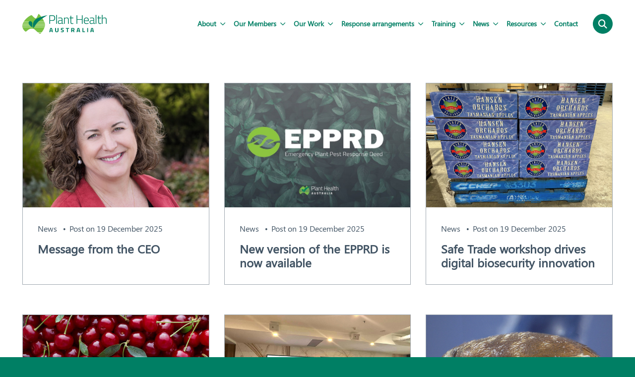

--- FILE ---
content_type: text/html; charset=UTF-8
request_url: https://www.planthealthaustralia.com.au/tag/avocados-australia/
body_size: 9461
content:
		
<!doctype html>
<html lang="en-AU">
    <head>
    <!-- Google tag (gtag.js) -->
<script async src="https://www.googletagmanager.com/gtag/js?id=G-9NF9J7ECBZ"></script>
<script>
  window.dataLayer = window.dataLayer || [];
  function gtag(){dataLayer.push(arguments);}
  gtag('js', new Date());

  gtag('config', 'G-9NF9J7ECBZ');
</script>
        <meta charset="UTF-8">
        <meta http-equiv="X-UA-Compatible" content="IE=edge,chrome=1">
    	<meta name="viewport" content="width=device-width, initial-scale=1.0, maximum-scale=1.0, user-scalable=0" />
		
        <title>  Avocados Australia | Plant Health Australia</title>
		
		<link rel="icon" type="image/png" href="https://www.planthealthaustralia.com.au/favicon-32x32.png" sizes="32x32" />
		<link rel="icon" type="image/png" href="https://www.planthealthaustralia.com.au/favicon-16x16.png" sizes="16x16" />
		
		<link rel="pingback" href="https://www.planthealthaustralia.com.au/xmlrpc.php" />
        <link rel="profile" href="http://gmpg.org/xfn/11" />
		
		<link rel="stylesheet" type="text/css" media="all" href="https://www.planthealthaustralia.com.au/wp-content/themes/coordinate_pha/style.css" />
		<link rel="stylesheet" href="https://www.planthealthaustralia.com.au/wp-content/themes/coordinate_pha/assets/css/outdatedbrowser.min.css">
        
				<script src="https://cdn.polyfill.io/v3/polyfill.min.js"></script>
        
        <meta name='robots' content='max-image-preview:large' />
	<style>img:is([sizes="auto" i], [sizes^="auto," i]) { contain-intrinsic-size: 3000px 1500px }</style>
	<meta name="dlm-version" content="5.1.3"><link rel='dns-prefetch' href='//kit.fontawesome.com' />
<link rel='dns-prefetch' href='//maps.googleapis.com' />
<link rel="alternate" type="application/rss+xml" title="Plant Health Australia &raquo; Feed" href="https://www.planthealthaustralia.com.au/feed/" />
<link rel="alternate" type="application/rss+xml" title="Plant Health Australia &raquo; Avocados Australia Tag Feed" href="https://www.planthealthaustralia.com.au/tag/avocados-australia/feed/" />
<script>
window._wpemojiSettings = {"baseUrl":"https:\/\/s.w.org\/images\/core\/emoji\/16.0.1\/72x72\/","ext":".png","svgUrl":"https:\/\/s.w.org\/images\/core\/emoji\/16.0.1\/svg\/","svgExt":".svg","source":{"concatemoji":"https:\/\/www.planthealthaustralia.com.au\/wp-includes\/js\/wp-emoji-release.min.js?ver=6.8.3"}};
/*! This file is auto-generated */
!function(s,n){var o,i,e;function c(e){try{var t={supportTests:e,timestamp:(new Date).valueOf()};sessionStorage.setItem(o,JSON.stringify(t))}catch(e){}}function p(e,t,n){e.clearRect(0,0,e.canvas.width,e.canvas.height),e.fillText(t,0,0);var t=new Uint32Array(e.getImageData(0,0,e.canvas.width,e.canvas.height).data),a=(e.clearRect(0,0,e.canvas.width,e.canvas.height),e.fillText(n,0,0),new Uint32Array(e.getImageData(0,0,e.canvas.width,e.canvas.height).data));return t.every(function(e,t){return e===a[t]})}function u(e,t){e.clearRect(0,0,e.canvas.width,e.canvas.height),e.fillText(t,0,0);for(var n=e.getImageData(16,16,1,1),a=0;a<n.data.length;a++)if(0!==n.data[a])return!1;return!0}function f(e,t,n,a){switch(t){case"flag":return n(e,"\ud83c\udff3\ufe0f\u200d\u26a7\ufe0f","\ud83c\udff3\ufe0f\u200b\u26a7\ufe0f")?!1:!n(e,"\ud83c\udde8\ud83c\uddf6","\ud83c\udde8\u200b\ud83c\uddf6")&&!n(e,"\ud83c\udff4\udb40\udc67\udb40\udc62\udb40\udc65\udb40\udc6e\udb40\udc67\udb40\udc7f","\ud83c\udff4\u200b\udb40\udc67\u200b\udb40\udc62\u200b\udb40\udc65\u200b\udb40\udc6e\u200b\udb40\udc67\u200b\udb40\udc7f");case"emoji":return!a(e,"\ud83e\udedf")}return!1}function g(e,t,n,a){var r="undefined"!=typeof WorkerGlobalScope&&self instanceof WorkerGlobalScope?new OffscreenCanvas(300,150):s.createElement("canvas"),o=r.getContext("2d",{willReadFrequently:!0}),i=(o.textBaseline="top",o.font="600 32px Arial",{});return e.forEach(function(e){i[e]=t(o,e,n,a)}),i}function t(e){var t=s.createElement("script");t.src=e,t.defer=!0,s.head.appendChild(t)}"undefined"!=typeof Promise&&(o="wpEmojiSettingsSupports",i=["flag","emoji"],n.supports={everything:!0,everythingExceptFlag:!0},e=new Promise(function(e){s.addEventListener("DOMContentLoaded",e,{once:!0})}),new Promise(function(t){var n=function(){try{var e=JSON.parse(sessionStorage.getItem(o));if("object"==typeof e&&"number"==typeof e.timestamp&&(new Date).valueOf()<e.timestamp+604800&&"object"==typeof e.supportTests)return e.supportTests}catch(e){}return null}();if(!n){if("undefined"!=typeof Worker&&"undefined"!=typeof OffscreenCanvas&&"undefined"!=typeof URL&&URL.createObjectURL&&"undefined"!=typeof Blob)try{var e="postMessage("+g.toString()+"("+[JSON.stringify(i),f.toString(),p.toString(),u.toString()].join(",")+"));",a=new Blob([e],{type:"text/javascript"}),r=new Worker(URL.createObjectURL(a),{name:"wpTestEmojiSupports"});return void(r.onmessage=function(e){c(n=e.data),r.terminate(),t(n)})}catch(e){}c(n=g(i,f,p,u))}t(n)}).then(function(e){for(var t in e)n.supports[t]=e[t],n.supports.everything=n.supports.everything&&n.supports[t],"flag"!==t&&(n.supports.everythingExceptFlag=n.supports.everythingExceptFlag&&n.supports[t]);n.supports.everythingExceptFlag=n.supports.everythingExceptFlag&&!n.supports.flag,n.DOMReady=!1,n.readyCallback=function(){n.DOMReady=!0}}).then(function(){return e}).then(function(){var e;n.supports.everything||(n.readyCallback(),(e=n.source||{}).concatemoji?t(e.concatemoji):e.wpemoji&&e.twemoji&&(t(e.twemoji),t(e.wpemoji)))}))}((window,document),window._wpemojiSettings);
</script>
<style id='wp-emoji-styles-inline-css'>

	img.wp-smiley, img.emoji {
		display: inline !important;
		border: none !important;
		box-shadow: none !important;
		height: 1em !important;
		width: 1em !important;
		margin: 0 0.07em !important;
		vertical-align: -0.1em !important;
		background: none !important;
		padding: 0 !important;
	}
</style>
<link rel='stylesheet' id='wp-block-library-css' href='https://www.planthealthaustralia.com.au/wp-includes/css/dist/block-library/style.min.css?ver=6.8.3' media='all' />
<style id='classic-theme-styles-inline-css'>
/*! This file is auto-generated */
.wp-block-button__link{color:#fff;background-color:#32373c;border-radius:9999px;box-shadow:none;text-decoration:none;padding:calc(.667em + 2px) calc(1.333em + 2px);font-size:1.125em}.wp-block-file__button{background:#32373c;color:#fff;text-decoration:none}
</style>
<style id='safe-svg-svg-icon-style-inline-css'>
.safe-svg-cover .safe-svg-inside{display:inline-block;max-width:100%}.safe-svg-cover svg{height:100%;max-height:100%;max-width:100%;width:100%}

</style>
<style id='global-styles-inline-css'>
:root{--wp--preset--aspect-ratio--square: 1;--wp--preset--aspect-ratio--4-3: 4/3;--wp--preset--aspect-ratio--3-4: 3/4;--wp--preset--aspect-ratio--3-2: 3/2;--wp--preset--aspect-ratio--2-3: 2/3;--wp--preset--aspect-ratio--16-9: 16/9;--wp--preset--aspect-ratio--9-16: 9/16;--wp--preset--color--black: #000000;--wp--preset--color--cyan-bluish-gray: #abb8c3;--wp--preset--color--white: #ffffff;--wp--preset--color--pale-pink: #f78da7;--wp--preset--color--vivid-red: #cf2e2e;--wp--preset--color--luminous-vivid-orange: #ff6900;--wp--preset--color--luminous-vivid-amber: #fcb900;--wp--preset--color--light-green-cyan: #7bdcb5;--wp--preset--color--vivid-green-cyan: #00d084;--wp--preset--color--pale-cyan-blue: #8ed1fc;--wp--preset--color--vivid-cyan-blue: #0693e3;--wp--preset--color--vivid-purple: #9b51e0;--wp--preset--gradient--vivid-cyan-blue-to-vivid-purple: linear-gradient(135deg,rgba(6,147,227,1) 0%,rgb(155,81,224) 100%);--wp--preset--gradient--light-green-cyan-to-vivid-green-cyan: linear-gradient(135deg,rgb(122,220,180) 0%,rgb(0,208,130) 100%);--wp--preset--gradient--luminous-vivid-amber-to-luminous-vivid-orange: linear-gradient(135deg,rgba(252,185,0,1) 0%,rgba(255,105,0,1) 100%);--wp--preset--gradient--luminous-vivid-orange-to-vivid-red: linear-gradient(135deg,rgba(255,105,0,1) 0%,rgb(207,46,46) 100%);--wp--preset--gradient--very-light-gray-to-cyan-bluish-gray: linear-gradient(135deg,rgb(238,238,238) 0%,rgb(169,184,195) 100%);--wp--preset--gradient--cool-to-warm-spectrum: linear-gradient(135deg,rgb(74,234,220) 0%,rgb(151,120,209) 20%,rgb(207,42,186) 40%,rgb(238,44,130) 60%,rgb(251,105,98) 80%,rgb(254,248,76) 100%);--wp--preset--gradient--blush-light-purple: linear-gradient(135deg,rgb(255,206,236) 0%,rgb(152,150,240) 100%);--wp--preset--gradient--blush-bordeaux: linear-gradient(135deg,rgb(254,205,165) 0%,rgb(254,45,45) 50%,rgb(107,0,62) 100%);--wp--preset--gradient--luminous-dusk: linear-gradient(135deg,rgb(255,203,112) 0%,rgb(199,81,192) 50%,rgb(65,88,208) 100%);--wp--preset--gradient--pale-ocean: linear-gradient(135deg,rgb(255,245,203) 0%,rgb(182,227,212) 50%,rgb(51,167,181) 100%);--wp--preset--gradient--electric-grass: linear-gradient(135deg,rgb(202,248,128) 0%,rgb(113,206,126) 100%);--wp--preset--gradient--midnight: linear-gradient(135deg,rgb(2,3,129) 0%,rgb(40,116,252) 100%);--wp--preset--font-size--small: 13px;--wp--preset--font-size--medium: 20px;--wp--preset--font-size--large: 36px;--wp--preset--font-size--x-large: 42px;--wp--preset--spacing--20: 0.44rem;--wp--preset--spacing--30: 0.67rem;--wp--preset--spacing--40: 1rem;--wp--preset--spacing--50: 1.5rem;--wp--preset--spacing--60: 2.25rem;--wp--preset--spacing--70: 3.38rem;--wp--preset--spacing--80: 5.06rem;--wp--preset--shadow--natural: 6px 6px 9px rgba(0, 0, 0, 0.2);--wp--preset--shadow--deep: 12px 12px 50px rgba(0, 0, 0, 0.4);--wp--preset--shadow--sharp: 6px 6px 0px rgba(0, 0, 0, 0.2);--wp--preset--shadow--outlined: 6px 6px 0px -3px rgba(255, 255, 255, 1), 6px 6px rgba(0, 0, 0, 1);--wp--preset--shadow--crisp: 6px 6px 0px rgba(0, 0, 0, 1);}:where(.is-layout-flex){gap: 0.5em;}:where(.is-layout-grid){gap: 0.5em;}body .is-layout-flex{display: flex;}.is-layout-flex{flex-wrap: wrap;align-items: center;}.is-layout-flex > :is(*, div){margin: 0;}body .is-layout-grid{display: grid;}.is-layout-grid > :is(*, div){margin: 0;}:where(.wp-block-columns.is-layout-flex){gap: 2em;}:where(.wp-block-columns.is-layout-grid){gap: 2em;}:where(.wp-block-post-template.is-layout-flex){gap: 1.25em;}:where(.wp-block-post-template.is-layout-grid){gap: 1.25em;}.has-black-color{color: var(--wp--preset--color--black) !important;}.has-cyan-bluish-gray-color{color: var(--wp--preset--color--cyan-bluish-gray) !important;}.has-white-color{color: var(--wp--preset--color--white) !important;}.has-pale-pink-color{color: var(--wp--preset--color--pale-pink) !important;}.has-vivid-red-color{color: var(--wp--preset--color--vivid-red) !important;}.has-luminous-vivid-orange-color{color: var(--wp--preset--color--luminous-vivid-orange) !important;}.has-luminous-vivid-amber-color{color: var(--wp--preset--color--luminous-vivid-amber) !important;}.has-light-green-cyan-color{color: var(--wp--preset--color--light-green-cyan) !important;}.has-vivid-green-cyan-color{color: var(--wp--preset--color--vivid-green-cyan) !important;}.has-pale-cyan-blue-color{color: var(--wp--preset--color--pale-cyan-blue) !important;}.has-vivid-cyan-blue-color{color: var(--wp--preset--color--vivid-cyan-blue) !important;}.has-vivid-purple-color{color: var(--wp--preset--color--vivid-purple) !important;}.has-black-background-color{background-color: var(--wp--preset--color--black) !important;}.has-cyan-bluish-gray-background-color{background-color: var(--wp--preset--color--cyan-bluish-gray) !important;}.has-white-background-color{background-color: var(--wp--preset--color--white) !important;}.has-pale-pink-background-color{background-color: var(--wp--preset--color--pale-pink) !important;}.has-vivid-red-background-color{background-color: var(--wp--preset--color--vivid-red) !important;}.has-luminous-vivid-orange-background-color{background-color: var(--wp--preset--color--luminous-vivid-orange) !important;}.has-luminous-vivid-amber-background-color{background-color: var(--wp--preset--color--luminous-vivid-amber) !important;}.has-light-green-cyan-background-color{background-color: var(--wp--preset--color--light-green-cyan) !important;}.has-vivid-green-cyan-background-color{background-color: var(--wp--preset--color--vivid-green-cyan) !important;}.has-pale-cyan-blue-background-color{background-color: var(--wp--preset--color--pale-cyan-blue) !important;}.has-vivid-cyan-blue-background-color{background-color: var(--wp--preset--color--vivid-cyan-blue) !important;}.has-vivid-purple-background-color{background-color: var(--wp--preset--color--vivid-purple) !important;}.has-black-border-color{border-color: var(--wp--preset--color--black) !important;}.has-cyan-bluish-gray-border-color{border-color: var(--wp--preset--color--cyan-bluish-gray) !important;}.has-white-border-color{border-color: var(--wp--preset--color--white) !important;}.has-pale-pink-border-color{border-color: var(--wp--preset--color--pale-pink) !important;}.has-vivid-red-border-color{border-color: var(--wp--preset--color--vivid-red) !important;}.has-luminous-vivid-orange-border-color{border-color: var(--wp--preset--color--luminous-vivid-orange) !important;}.has-luminous-vivid-amber-border-color{border-color: var(--wp--preset--color--luminous-vivid-amber) !important;}.has-light-green-cyan-border-color{border-color: var(--wp--preset--color--light-green-cyan) !important;}.has-vivid-green-cyan-border-color{border-color: var(--wp--preset--color--vivid-green-cyan) !important;}.has-pale-cyan-blue-border-color{border-color: var(--wp--preset--color--pale-cyan-blue) !important;}.has-vivid-cyan-blue-border-color{border-color: var(--wp--preset--color--vivid-cyan-blue) !important;}.has-vivid-purple-border-color{border-color: var(--wp--preset--color--vivid-purple) !important;}.has-vivid-cyan-blue-to-vivid-purple-gradient-background{background: var(--wp--preset--gradient--vivid-cyan-blue-to-vivid-purple) !important;}.has-light-green-cyan-to-vivid-green-cyan-gradient-background{background: var(--wp--preset--gradient--light-green-cyan-to-vivid-green-cyan) !important;}.has-luminous-vivid-amber-to-luminous-vivid-orange-gradient-background{background: var(--wp--preset--gradient--luminous-vivid-amber-to-luminous-vivid-orange) !important;}.has-luminous-vivid-orange-to-vivid-red-gradient-background{background: var(--wp--preset--gradient--luminous-vivid-orange-to-vivid-red) !important;}.has-very-light-gray-to-cyan-bluish-gray-gradient-background{background: var(--wp--preset--gradient--very-light-gray-to-cyan-bluish-gray) !important;}.has-cool-to-warm-spectrum-gradient-background{background: var(--wp--preset--gradient--cool-to-warm-spectrum) !important;}.has-blush-light-purple-gradient-background{background: var(--wp--preset--gradient--blush-light-purple) !important;}.has-blush-bordeaux-gradient-background{background: var(--wp--preset--gradient--blush-bordeaux) !important;}.has-luminous-dusk-gradient-background{background: var(--wp--preset--gradient--luminous-dusk) !important;}.has-pale-ocean-gradient-background{background: var(--wp--preset--gradient--pale-ocean) !important;}.has-electric-grass-gradient-background{background: var(--wp--preset--gradient--electric-grass) !important;}.has-midnight-gradient-background{background: var(--wp--preset--gradient--midnight) !important;}.has-small-font-size{font-size: var(--wp--preset--font-size--small) !important;}.has-medium-font-size{font-size: var(--wp--preset--font-size--medium) !important;}.has-large-font-size{font-size: var(--wp--preset--font-size--large) !important;}.has-x-large-font-size{font-size: var(--wp--preset--font-size--x-large) !important;}
:where(.wp-block-post-template.is-layout-flex){gap: 1.25em;}:where(.wp-block-post-template.is-layout-grid){gap: 1.25em;}
:where(.wp-block-columns.is-layout-flex){gap: 2em;}:where(.wp-block-columns.is-layout-grid){gap: 2em;}
:root :where(.wp-block-pullquote){font-size: 1.5em;line-height: 1.6;}
</style>
<link rel='stylesheet' id='foundation-css' href='https://www.planthealthaustralia.com.au/wp-content/themes/coordinate_pha/assets/css/foundation.xy.css?ver=1' media='all' />
<link rel='stylesheet' id='app-css' href='https://www.planthealthaustralia.com.au/wp-content/themes/coordinate_pha/assets/css/app.css?ver=1' media='all' />
<link rel='stylesheet' id='colour-variations-css' href='https://www.planthealthaustralia.com.au/wp-content/themes/coordinate_pha/assets/css/colour-variations.css?ver=1' media='all' />
<script src="https://www.planthealthaustralia.com.au/wp-content/themes/coordinate_pha/assets/js/vendor/jquery-3.6.1.min.js?ver=3.6.1" id="jquery-js"></script>
<script id="google-maps-js-before">
function googleMapsLoaded() { console.log("Google Maps loaded successfully.") }
</script>
<script src="https://maps.googleapis.com/maps/api/js?key=AIzaSyAmavXi5FuDFXst4AwLTbHspttwp7LmalU&amp;callback=googleMapsLoaded&amp;ver=1" id="google-maps-js"></script>
<link rel="https://api.w.org/" href="https://www.planthealthaustralia.com.au/wp-json/" /><link rel="alternate" title="JSON" type="application/json" href="https://www.planthealthaustralia.com.au/wp-json/wp/v2/tags/197" /><link rel="EditURI" type="application/rsd+xml" title="RSD" href="https://www.planthealthaustralia.com.au/xmlrpc.php?rsd" />
		<style id="wp-custom-css">
			.cta_social_row .cta_social_btns{
	width:100%;
}		</style>
		    </head>
    
    <body class="archive tag tag-avocados-australia tag-197 wp-theme-coordinate_pha">
		
		
		
		<header id="top-bar" class="top-bar">
			<div class="grid-container">
				<div class="grid-x grid-padding-x align-justify align-middle">
					<div class="cell shrink">
						<h1 class="site-logo">
							<a class="site-logo__link ir" href="https://www.planthealthaustralia.com.au/" alt="Plant Health Australia" rel="home">Plant Health Australia</a>
						</h1>
					</div>
					<div class="cell shrink">
						<div class="grid-x grid-padding-x align-middle">
							<div class="cell shrink hide-for-large">
								<button type="button" class="menu-button menu-button--closed js-menu-trigger">
									<span></span>
									<span></span>
									<span></span>
								</button>
							</div>
							<div class="cell shrink show-for-large">
								<nav class="top-bar__navigation"><ul id="menu-menu-1" class="menu"><li id="menu-item-593" class="menu-item menu-item-type-post_type menu-item-object-page menu-item-has-children menu-item-593"><a href="https://www.planthealthaustralia.com.au/about/">About<i class="fa-regular fa-angle-down"></i></a>
<ul class="sub-menu">
	<li id="menu-item-587" class="menu-item menu-item-type-post_type menu-item-object-page menu-item-587"><a href="https://www.planthealthaustralia.com.au/about/history/">Our History</a></li>
	<li id="menu-item-928" class="menu-item menu-item-type-post_type menu-item-object-page menu-item-928"><a href="https://www.planthealthaustralia.com.au/about/people/">Our People</a></li>
	<li id="menu-item-927" class="menu-item menu-item-type-post_type menu-item-object-page menu-item-927"><a href="https://www.planthealthaustralia.com.au/our-members/">Our Members</a></li>
	<li id="menu-item-1382" class="menu-item menu-item-type-post_type menu-item-object-page menu-item-1382"><a href="https://www.planthealthaustralia.com.au/about/careers-hub/">Careers Hub</a></li>
	<li id="menu-item-1321" class="menu-item menu-item-type-post_type menu-item-object-page menu-item-1321"><a href="https://www.planthealthaustralia.com.au/about/national-committees/">National committees</a></li>
</ul>
</li>
<li id="menu-item-1318" class="menu-item menu-item-type-post_type menu-item-object-page menu-item-has-children menu-item-1318"><a href="https://www.planthealthaustralia.com.au/our-members/">Our Members<i class="fa-regular fa-angle-down"></i></a>
<ul class="sub-menu">
	<li id="menu-item-1319" class="menu-item menu-item-type-post_type menu-item-object-page menu-item-1319"><a href="https://www.planthealthaustralia.com.au/our-members/member-meetings/">Member meetings</a></li>
	<li id="menu-item-1327" class="menu-item menu-item-type-post_type menu-item-object-page menu-item-1327"><a href="https://www.planthealthaustralia.com.au/our-members/member-benefits/">Member benefits</a></li>
	<li id="menu-item-1384" class="menu-item menu-item-type-custom menu-item-object-custom menu-item-1384"><a href="https://www.planthealthaustralia.com.au/our-members/how-levies-are-used/">How levies are used</a></li>
	<li id="menu-item-1326" class="menu-item menu-item-type-post_type menu-item-object-page menu-item-1326"><a href="https://www.planthealthaustralia.com.au/our-members/how-to-become-a-member/">How to become a Member</a></li>
</ul>
</li>
<li id="menu-item-591" class="menu-item menu-item-type-post_type menu-item-object-page menu-item-has-children menu-item-591"><a href="https://www.planthealthaustralia.com.au/our-work/">Our Work<i class="fa-regular fa-angle-down"></i></a>
<ul class="sub-menu">
	<li id="menu-item-1254" class="menu-item menu-item-type-post_type menu-item-object-page menu-item-1254"><a href="https://www.planthealthaustralia.com.au/our-work/respond-and-recover/">Respond and recover</a></li>
	<li id="menu-item-1255" class="menu-item menu-item-type-post_type menu-item-object-page menu-item-1255"><a href="https://www.planthealthaustralia.com.au/our-work/strengthen-partnerships/">Strengthen partnerships</a></li>
	<li id="menu-item-1253" class="menu-item menu-item-type-post_type menu-item-object-page menu-item-1253"><a href="https://www.planthealthaustralia.com.au/our-work/identify-and-detect/">Identify and detect</a></li>
</ul>
</li>
<li id="menu-item-590" class="menu-item menu-item-type-post_type menu-item-object-page menu-item-has-children menu-item-590"><a href="https://www.planthealthaustralia.com.au/response-arrangements/">Response arrangements<i class="fa-regular fa-angle-down"></i></a>
<ul class="sub-menu">
	<li id="menu-item-1518" class="menu-item menu-item-type-post_type menu-item-object-page menu-item-1518"><a href="https://www.planthealthaustralia.com.au/response-arrangements/emergency-plant-pest-response-deed-epprd/">Emergency Plant Pest Response Deed</a></li>
	<li id="menu-item-1490" class="menu-item menu-item-type-post_type menu-item-object-page menu-item-1490"><a href="https://www.planthealthaustralia.com.au/response-arrangements/plantplan/">PLANTPLAN</a></li>
	<li id="menu-item-1517" class="menu-item menu-item-type-post_type menu-item-object-page menu-item-1517"><a href="https://www.planthealthaustralia.com.au/response-arrangements/incursion-management/">Incursion management</a></li>
</ul>
</li>
<li id="menu-item-589" class="menu-item menu-item-type-post_type menu-item-object-page menu-item-has-children menu-item-589"><a href="https://www.planthealthaustralia.com.au/training/">Training<i class="fa-regular fa-angle-down"></i></a>
<ul class="sub-menu">
	<li id="menu-item-1493" class="menu-item menu-item-type-custom menu-item-object-custom menu-item-1493"><a href="https://www.planthealthaustralia.com.au/training/biosecurity-online-training-bolt/">Biosecurity Online Training</a></li>
	<li id="menu-item-1494" class="menu-item menu-item-type-custom menu-item-object-custom menu-item-1494"><a href="https://www.planthealthaustralia.com.au/training/tailored-training/">Tailored training</a></li>
	<li id="menu-item-1496" class="menu-item menu-item-type-custom menu-item-object-custom menu-item-1496"><a href="https://www.planthealthaustralia.com.au/training/simulation-exercises/">Simulation exercises</a></li>
	<li id="menu-item-1579" class="menu-item menu-item-type-custom menu-item-object-custom menu-item-1579"><a href="https://www.planthealthaustralia.com.au/training/other-training/">National Biosecurity Training Hub</a></li>
</ul>
</li>
<li id="menu-item-588" class="menu-item menu-item-type-post_type menu-item-object-page menu-item-has-children menu-item-588"><a href="https://www.planthealthaustralia.com.au/news/">News<i class="fa-regular fa-angle-down"></i></a>
<ul class="sub-menu">
	<li id="menu-item-1700" class="menu-item menu-item-type-post_type menu-item-object-page menu-item-1700"><a href="https://www.planthealthaustralia.com.au/news/tendrils-e-newsletters/">Tendrils eNewsletters</a></li>
</ul>
</li>
<li id="menu-item-1073" class="menu-item menu-item-type-post_type menu-item-object-page menu-item-has-children menu-item-1073"><a href="https://www.planthealthaustralia.com.au/resource/">Resources<i class="fa-regular fa-angle-down"></i></a>
<ul class="sub-menu">
	<li id="menu-item-29918" class="menu-item menu-item-type-post_type menu-item-object-page menu-item-29918"><a href="https://www.planthealthaustralia.com.au/resource/resource-centre/">Resource centre</a></li>
</ul>
</li>
<li id="menu-item-586" class="menu-item menu-item-type-post_type menu-item-object-page menu-item-586"><a href="https://www.planthealthaustralia.com.au/contact/">Contact</a></li>
</ul></nav>							</div>
							<div class="cell shrink show-for-large">
								<a href="#" class="tile-link search-button srch-button-top js-search-trigger">
									<span class="link-icon size">
										<i class="fa fa-search color-white" aria-hidden="true"></i>
									</span>
								</a>
							</div>
						</div>
					</div>
				</div>
			</div>
		</header>

		<div class="site-navigation top-bar-offset hide-for-large padding-top background-primary">
			<div class="grid-container content-area">
				<div class="grid-x grid-padding-x">
					<div class="cell">
						<div class="padding-top-x2 padding-bottom-x2">
							<form class="search-form" method="get" action="https://www.planthealthaustralia.com.au/">
								<div class="grid-x ">
									<div class="mobile-search cell position_relative">
										<input type="text" name="s" value="" placeholder="Search"> 
										<span class="">
										<i class="fa fa-search color-white" aria-hidden="true"></i>
										</span>           
									</div>
								</div>
							</form>
						</div>
					</div>
					<div class="cell">
						<nav class="site-navigation__navigation"><ul id="menu-menu-2" class="menu"><li class="menu-item menu-item-type-post_type menu-item-object-page menu-item-has-children menu-item-593"><a href="https://www.planthealthaustralia.com.au/about/">About</a><a href='#' class='menu-arrow menu-arrow--closed js-menu-expand'><span class='menu-arrow__icon'><i class="fa-regular fa-chevron-down"></i></span></a>

<ul class="sub-menu">
	<li class="menu-item menu-item-type-post_type menu-item-object-page menu-item-587"><a href="https://www.planthealthaustralia.com.au/about/history/">Our History</a></li>
	<li class="menu-item menu-item-type-post_type menu-item-object-page menu-item-928"><a href="https://www.planthealthaustralia.com.au/about/people/">Our People</a></li>
	<li class="menu-item menu-item-type-post_type menu-item-object-page menu-item-927"><a href="https://www.planthealthaustralia.com.au/our-members/">Our Members</a></li>
	<li class="menu-item menu-item-type-post_type menu-item-object-page menu-item-1382"><a href="https://www.planthealthaustralia.com.au/about/careers-hub/">Careers Hub</a></li>
	<li class="menu-item menu-item-type-post_type menu-item-object-page menu-item-1321"><a href="https://www.planthealthaustralia.com.au/about/national-committees/">National committees</a></li>
</ul>
</li>
<li class="menu-item menu-item-type-post_type menu-item-object-page menu-item-has-children menu-item-1318"><a href="https://www.planthealthaustralia.com.au/our-members/">Our Members</a><a href='#' class='menu-arrow menu-arrow--closed js-menu-expand'><span class='menu-arrow__icon'><i class="fa-regular fa-chevron-down"></i></span></a>

<ul class="sub-menu">
	<li class="menu-item menu-item-type-post_type menu-item-object-page menu-item-1319"><a href="https://www.planthealthaustralia.com.au/our-members/member-meetings/">Member meetings</a></li>
	<li class="menu-item menu-item-type-post_type menu-item-object-page menu-item-1327"><a href="https://www.planthealthaustralia.com.au/our-members/member-benefits/">Member benefits</a></li>
	<li class="menu-item menu-item-type-custom menu-item-object-custom menu-item-1384"><a href="https://www.planthealthaustralia.com.au/our-members/how-levies-are-used/">How levies are used</a></li>
	<li class="menu-item menu-item-type-post_type menu-item-object-page menu-item-1326"><a href="https://www.planthealthaustralia.com.au/our-members/how-to-become-a-member/">How to become a Member</a></li>
</ul>
</li>
<li class="menu-item menu-item-type-post_type menu-item-object-page menu-item-has-children menu-item-591"><a href="https://www.planthealthaustralia.com.au/our-work/">Our Work</a><a href='#' class='menu-arrow menu-arrow--closed js-menu-expand'><span class='menu-arrow__icon'><i class="fa-regular fa-chevron-down"></i></span></a>

<ul class="sub-menu">
	<li class="menu-item menu-item-type-post_type menu-item-object-page menu-item-1254"><a href="https://www.planthealthaustralia.com.au/our-work/respond-and-recover/">Respond and recover</a></li>
	<li class="menu-item menu-item-type-post_type menu-item-object-page menu-item-1255"><a href="https://www.planthealthaustralia.com.au/our-work/strengthen-partnerships/">Strengthen partnerships</a></li>
	<li class="menu-item menu-item-type-post_type menu-item-object-page menu-item-1253"><a href="https://www.planthealthaustralia.com.au/our-work/identify-and-detect/">Identify and detect</a></li>
</ul>
</li>
<li class="menu-item menu-item-type-post_type menu-item-object-page menu-item-has-children menu-item-590"><a href="https://www.planthealthaustralia.com.au/response-arrangements/">Response arrangements</a><a href='#' class='menu-arrow menu-arrow--closed js-menu-expand'><span class='menu-arrow__icon'><i class="fa-regular fa-chevron-down"></i></span></a>

<ul class="sub-menu">
	<li class="menu-item menu-item-type-post_type menu-item-object-page menu-item-1518"><a href="https://www.planthealthaustralia.com.au/response-arrangements/emergency-plant-pest-response-deed-epprd/">Emergency Plant Pest Response Deed</a></li>
	<li class="menu-item menu-item-type-post_type menu-item-object-page menu-item-1490"><a href="https://www.planthealthaustralia.com.au/response-arrangements/plantplan/">PLANTPLAN</a></li>
	<li class="menu-item menu-item-type-post_type menu-item-object-page menu-item-has-children menu-item-1517"><a href="https://www.planthealthaustralia.com.au/response-arrangements/incursion-management/">Incursion management</a>
	<ul>
		<li id="menu-item-1516" class="menu-item menu-item-type-post_type menu-item-object-page menu-item-1516"><a href="https://www.planthealthaustralia.com.au/response-arrangements/incursion-management/reporting-suspect-pests/">Reporting suspect pests</a></li>
		<li id="menu-item-1515" class="menu-item menu-item-type-post_type menu-item-object-page menu-item-1515"><a href="https://www.planthealthaustralia.com.au/response-arrangements/emergency-plant-pest-response-deed-epprd/owner-reimbursement-costs/">Owner reimbursement costs</a></li>
	</ul>
</li>
</ul>
</li>
<li class="menu-item menu-item-type-post_type menu-item-object-page menu-item-has-children menu-item-589"><a href="https://www.planthealthaustralia.com.au/training/">Training</a><a href='#' class='menu-arrow menu-arrow--closed js-menu-expand'><span class='menu-arrow__icon'><i class="fa-regular fa-chevron-down"></i></span></a>

<ul class="sub-menu">
	<li class="menu-item menu-item-type-custom menu-item-object-custom menu-item-1493"><a href="https://www.planthealthaustralia.com.au/training/biosecurity-online-training-bolt/">Biosecurity Online Training</a></li>
	<li class="menu-item menu-item-type-custom menu-item-object-custom menu-item-1494"><a href="https://www.planthealthaustralia.com.au/training/tailored-training/">Tailored training</a></li>
	<li class="menu-item menu-item-type-custom menu-item-object-custom menu-item-1496"><a href="https://www.planthealthaustralia.com.au/training/simulation-exercises/">Simulation exercises</a></li>
	<li class="menu-item menu-item-type-custom menu-item-object-custom menu-item-1579"><a href="https://www.planthealthaustralia.com.au/training/other-training/">National Biosecurity Training Hub</a></li>
</ul>
</li>
<li class="menu-item menu-item-type-post_type menu-item-object-page menu-item-has-children menu-item-588"><a href="https://www.planthealthaustralia.com.au/news/">News</a><a href='#' class='menu-arrow menu-arrow--closed js-menu-expand'><span class='menu-arrow__icon'><i class="fa-regular fa-chevron-down"></i></span></a>

<ul class="sub-menu">
	<li class="menu-item menu-item-type-post_type menu-item-object-page menu-item-1700"><a href="https://www.planthealthaustralia.com.au/news/tendrils-e-newsletters/">Tendrils eNewsletters</a></li>
</ul>
</li>
<li class="menu-item menu-item-type-post_type menu-item-object-page menu-item-has-children menu-item-1073"><a href="https://www.planthealthaustralia.com.au/resource/">Resources</a><a href='#' class='menu-arrow menu-arrow--closed js-menu-expand'><span class='menu-arrow__icon'><i class="fa-regular fa-chevron-down"></i></span></a>

<ul class="sub-menu">
	<li class="menu-item menu-item-type-post_type menu-item-object-page menu-item-29918"><a href="https://www.planthealthaustralia.com.au/resource/resource-centre/">Resource centre</a></li>
</ul>
</li>
<li class="menu-item menu-item-type-post_type menu-item-object-page menu-item-586"><a href="https://www.planthealthaustralia.com.au/contact/">Contact</a></li>
</ul></nav>					</div>
				</div>
			</div>
			<div class="grid-container background-highlight subscribe-btn">
				<div class="grid-x grid-padding-x grid-padding-y padding-top padding-bottom align-middle">
					<div class="cell auto">
													<div class="grid-x grid-x--xsmall grid-padding-x grid-padding-y">
																<div class="cell shrink"> 
									<a target="_blank" href="https://www.facebook.com/planthealthaustralia"><span class="icon-link"><i class="fa-brands fa-square-facebook size-h5" aria-hidden="true"></i></span></a>
								</div>
																								<div class="cell shrink"> 
									<a target="_blank" href="https://www.instagram.com/planthealthaust/"><span class="icon-link"><i class="fa-brands fa-square-instagram size-h5" aria-hidden="true"></i></span></a> 
								</div>
																								<div class="cell shrink"> 
									<a target="_blank" href="https://twitter.com/planthealthaust"><span class="icon-link"><i class="fa-brands fa-square-x-twitter size-h5" aria-hidden="true"></i></span></a> 
								</div>
																								<div class="cell shrink"> 
									<a target="_blank" href="https://au.linkedin.com/company/plant-health-aus"><span class="icon-link"><i class="fa-brands fa-linkedin size-h5" aria-hidden="true"></i></span></a> 
								</div>
																								<div class="cell shrink"> 
									<a target="_blank" href="https://www.youtube.com/@planthealthaustralia9624"><span class="icon-link"><i class="fa-brands fa-square-youtube size-h5" aria-hidden="true"></i></span></a> 
								</div>
															</div>
											</div>
					<div class="cell shrink">
						<div class="grid-x align-middle">
							<div class="cell color-secondary">
								<a class="btn btn--hollow btn--hollow--white" href="https://www.planthealthaustralia.com.au/subscribe/" target="_self">Subscribe</a>							</div>
						</div>
					</div>
				</div>				
			</div>
		</div>

		<main><section id="posts-container" class="content-area-x2 background-">
	<div class="grid-container">
		<div class="grid-x align-center">
			<div class="cell">
				<div class="grid-x grid-padding-x medium-up-2 large-up-3 negative-top-margin-x2"><div class="cell padding-top-x2">
<article id="post-37784" class="message-from-the-ceo grid-x height_100 align-stretch flex-dir-column border border-secondary-light color-secondary background-white post-37784 post type-post status-publish format-standard hentry category-news">
		<div class="cell flex-child-shrink"> 
		<figure>
			<a class="tile-link" href="https://www.planthealthaustralia.com.au/message-from-the-ceo-december-2025/">
				<span class="tile-link__image-container set-size set-size--landscape">
					<span class="set-size__image background-image" style="background-image:url('https://www.planthealthaustralia.com.au/wp-content/uploads/2024/11/0116-crop-square--e1732662238995-1200x800.jpg');">
						<img src="https://www.planthealthaustralia.com.au/wp-content/uploads/2024/11/0116-crop-square--e1732662238995-1200x800.jpg" alt="Message from the CEO image">
					</span>
				</span>
			</a>
		</figure>
	</div>
		<div class="cell flex-child-grow boxed-content">
		<div class="grid-x height_100">
			<div class="cell">
				<span class="size-body margin-top-x0 category_title"><a class="icon-link" href="https://www.planthealthaustralia.com.au/category/news/">News</a></span>				<span class="size-body pd_span">Post on 19 December 2025</span>
				<h3 class="h5 font-weight-semibold font-primary"><a href="https://www.planthealthaustralia.com.au/message-from-the-ceo-december-2025/" class="tile-link">Message from the CEO</a></h3>
			</div>
			<div class="cell align-self-bottom padding-top hidden">
				<a class="btn btn--primary" href="https://www.planthealthaustralia.com.au/message-from-the-ceo-december-2025/">Read more</a>
			</div>
		</div>
	</div>
</article></div><div class="cell padding-top-x2">
<article id="post-37809" class="new-version-of-the-epprd-is-now-available grid-x height_100 align-stretch flex-dir-column border border-secondary-light color-secondary background-white post-37809 post type-post status-publish format-standard hentry category-news">
		<div class="cell flex-child-shrink"> 
		<figure>
			<a class="tile-link" href="https://www.planthealthaustralia.com.au/new-version-of-the-epprd-is-now-available-16-december-2025/">
				<span class="tile-link__image-container set-size set-size--landscape">
					<span class="set-size__image background-image" style="background-image:url('https://www.planthealthaustralia.com.au/wp-content/uploads/2025/02/epprdstill.jpg');">
						<img src="https://www.planthealthaustralia.com.au/wp-content/uploads/2025/02/epprdstill.jpg" alt="New version of the EPPRD is now available image">
					</span>
				</span>
			</a>
		</figure>
	</div>
		<div class="cell flex-child-grow boxed-content">
		<div class="grid-x height_100">
			<div class="cell">
				<span class="size-body margin-top-x0 category_title"><a class="icon-link" href="https://www.planthealthaustralia.com.au/category/news/">News</a></span>				<span class="size-body pd_span">Post on 19 December 2025</span>
				<h3 class="h5 font-weight-semibold font-primary"><a href="https://www.planthealthaustralia.com.au/new-version-of-the-epprd-is-now-available-16-december-2025/" class="tile-link">New version of the EPPRD is now available</a></h3>
			</div>
			<div class="cell align-self-bottom padding-top hidden">
				<a class="btn btn--primary" href="https://www.planthealthaustralia.com.au/new-version-of-the-epprd-is-now-available-16-december-2025/">Read more</a>
			</div>
		</div>
	</div>
</article></div><div class="cell padding-top-x2">
<article id="post-37801" class="safe-trade-workshop-drives-digital-biosecurity-innovation grid-x height_100 align-stretch flex-dir-column border border-secondary-light color-secondary background-white post-37801 post type-post status-publish format-standard hentry category-news">
		<div class="cell flex-child-shrink"> 
		<figure>
			<a class="tile-link" href="https://www.planthealthaustralia.com.au/safe-trade-workshop-drives-digital-biosecurity-innovation/">
				<span class="tile-link__image-container set-size set-size--landscape">
					<span class="set-size__image background-image" style="background-image:url('https://www.planthealthaustralia.com.au/wp-content/uploads/2025/12/Safe-Trade-workshop.png');">
						<img src="https://www.planthealthaustralia.com.au/wp-content/uploads/2025/12/Safe-Trade-workshop.png" alt="Safe Trade workshop drives digital biosecurity innovation image">
					</span>
				</span>
			</a>
		</figure>
	</div>
		<div class="cell flex-child-grow boxed-content">
		<div class="grid-x height_100">
			<div class="cell">
				<span class="size-body margin-top-x0 category_title"><a class="icon-link" href="https://www.planthealthaustralia.com.au/category/news/">News</a></span>				<span class="size-body pd_span">Post on 19 December 2025</span>
				<h3 class="h5 font-weight-semibold font-primary"><a href="https://www.planthealthaustralia.com.au/safe-trade-workshop-drives-digital-biosecurity-innovation/" class="tile-link">Safe Trade workshop drives digital biosecurity innovation</a></h3>
			</div>
			<div class="cell align-self-bottom padding-top hidden">
				<a class="btn btn--primary" href="https://www.planthealthaustralia.com.au/safe-trade-workshop-drives-digital-biosecurity-innovation/">Read more</a>
			</div>
		</div>
	</div>
</article></div><div class="cell padding-top-x2">
<article id="post-37793" class="cherry-industry-developing-new-plan-to-strengthen-biosecurity grid-x height_100 align-stretch flex-dir-column border border-secondary-light color-secondary background-white post-37793 post type-post status-publish format-standard hentry category-news">
		<div class="cell flex-child-shrink"> 
		<figure>
			<a class="tile-link" href="https://www.planthealthaustralia.com.au/cherry-industry-developing-new-plan-to-strengthen-biosecurity/">
				<span class="tile-link__image-container set-size set-size--landscape">
					<span class="set-size__image background-image" style="background-image:url('https://www.planthealthaustralia.com.au/wp-content/uploads/2025/12/Cherry-biosecurity-plan-1.png');">
						<img src="https://www.planthealthaustralia.com.au/wp-content/uploads/2025/12/Cherry-biosecurity-plan-1.png" alt="Cherry industry developing new plan to strengthen biosecurity image">
					</span>
				</span>
			</a>
		</figure>
	</div>
		<div class="cell flex-child-grow boxed-content">
		<div class="grid-x height_100">
			<div class="cell">
				<span class="size-body margin-top-x0 category_title"><a class="icon-link" href="https://www.planthealthaustralia.com.au/category/news/">News</a></span>				<span class="size-body pd_span">Post on 19 December 2025</span>
				<h3 class="h5 font-weight-semibold font-primary"><a href="https://www.planthealthaustralia.com.au/cherry-industry-developing-new-plan-to-strengthen-biosecurity/" class="tile-link">Cherry industry developing new plan to strengthen biosecurity</a></h3>
			</div>
			<div class="cell align-self-bottom padding-top hidden">
				<a class="btn btn--primary" href="https://www.planthealthaustralia.com.au/cherry-industry-developing-new-plan-to-strengthen-biosecurity/">Read more</a>
			</div>
		</div>
	</div>
</article></div><div class="cell padding-top-x2">
<article id="post-37798" class="plant-industry-forum-marks-20-years grid-x height_100 align-stretch flex-dir-column border border-secondary-light color-secondary background-white post-37798 post type-post status-publish format-standard hentry category-news">
		<div class="cell flex-child-shrink"> 
		<figure>
			<a class="tile-link" href="https://www.planthealthaustralia.com.au/plant-industry-forum-marks-20-years/">
				<span class="tile-link__image-container set-size set-size--landscape">
					<span class="set-size__image background-image" style="background-image:url('https://www.planthealthaustralia.com.au/wp-content/uploads/2025/12/PIF-1.png');">
						<img src="https://www.planthealthaustralia.com.au/wp-content/uploads/2025/12/PIF-1.png" alt="Plant Industry Forum marks 20 years image">
					</span>
				</span>
			</a>
		</figure>
	</div>
		<div class="cell flex-child-grow boxed-content">
		<div class="grid-x height_100">
			<div class="cell">
				<span class="size-body margin-top-x0 category_title"><a class="icon-link" href="https://www.planthealthaustralia.com.au/category/news/">News</a></span>				<span class="size-body pd_span">Post on 19 December 2025</span>
				<h3 class="h5 font-weight-semibold font-primary"><a href="https://www.planthealthaustralia.com.au/plant-industry-forum-marks-20-years/" class="tile-link">Plant Industry Forum marks 20 years</a></h3>
			</div>
			<div class="cell align-self-bottom padding-top hidden">
				<a class="btn btn--primary" href="https://www.planthealthaustralia.com.au/plant-industry-forum-marks-20-years/">Read more</a>
			</div>
		</div>
	</div>
</article></div><div class="cell padding-top-x2">
<article id="post-37790" class="factsheet-helps-grains-industry-guard-against-khapra-beetle grid-x height_100 align-stretch flex-dir-column border border-secondary-light color-secondary background-white post-37790 post type-post status-publish format-standard hentry category-news">
		<div class="cell flex-child-shrink"> 
		<figure>
			<a class="tile-link" href="https://www.planthealthaustralia.com.au/factsheet-helps-grains-industry-guard-against-khapra-beetle/">
				<span class="tile-link__image-container set-size set-size--landscape">
					<span class="set-size__image background-image" style="background-image:url('https://www.planthealthaustralia.com.au/wp-content/uploads/2025/12/Khapra-beetle.png');">
						<img src="https://www.planthealthaustralia.com.au/wp-content/uploads/2025/12/Khapra-beetle.png" alt="Factsheet helps grains industry guard against Khapra beetle image">
					</span>
				</span>
			</a>
		</figure>
	</div>
		<div class="cell flex-child-grow boxed-content">
		<div class="grid-x height_100">
			<div class="cell">
				<span class="size-body margin-top-x0 category_title"><a class="icon-link" href="https://www.planthealthaustralia.com.au/category/news/">News</a></span>				<span class="size-body pd_span">Post on 19 December 2025</span>
				<h3 class="h5 font-weight-semibold font-primary"><a href="https://www.planthealthaustralia.com.au/factsheet-helps-grains-industry-guard-against-khapra-beetle/" class="tile-link">Factsheet helps grains industry guard against Khapra beetle</a></h3>
			</div>
			<div class="cell align-self-bottom padding-top hidden">
				<a class="btn btn--primary" href="https://www.planthealthaustralia.com.au/factsheet-helps-grains-industry-guard-against-khapra-beetle/">Read more</a>
			</div>
		</div>
	</div>
</article></div><div class="cell padding-top-x2">
<article id="post-37786" class="a-tree-mendous-year-for-forest-watch-australia grid-x height_100 align-stretch flex-dir-column border border-secondary-light color-secondary background-white post-37786 post type-post status-publish format-standard hentry category-news">
		<div class="cell flex-child-shrink"> 
		<figure>
			<a class="tile-link" href="https://www.planthealthaustralia.com.au/a-tree-mendous-year-for-forest-watch-australia/">
				<span class="tile-link__image-container set-size set-size--landscape">
					<span class="set-size__image background-image" style="background-image:url('https://www.planthealthaustralia.com.au/wp-content/uploads/2025/12/ForestWatch.png');">
						<img src="https://www.planthealthaustralia.com.au/wp-content/uploads/2025/12/ForestWatch.png" alt="A tree-mendous year for Forest Watch Australia image">
					</span>
				</span>
			</a>
		</figure>
	</div>
		<div class="cell flex-child-grow boxed-content">
		<div class="grid-x height_100">
			<div class="cell">
				<span class="size-body margin-top-x0 category_title"><a class="icon-link" href="https://www.planthealthaustralia.com.au/category/news/">News</a></span>				<span class="size-body pd_span">Post on 19 December 2025</span>
				<h3 class="h5 font-weight-semibold font-primary"><a href="https://www.planthealthaustralia.com.au/a-tree-mendous-year-for-forest-watch-australia/" class="tile-link">A tree-mendous year for Forest Watch Australia</a></h3>
			</div>
			<div class="cell align-self-bottom padding-top hidden">
				<a class="btn btn--primary" href="https://www.planthealthaustralia.com.au/a-tree-mendous-year-for-forest-watch-australia/">Read more</a>
			</div>
		</div>
	</div>
</article></div><div class="cell padding-top-x2">
<article id="post-37757" class="zero-tolerance-policy-statement grid-x height_100 align-stretch flex-dir-column border border-secondary-light color-secondary background-white post-37757 post type-post status-publish format-standard hentry category-news">
		<div class="cell flex-child-shrink"> 
		<figure>
			<a class="tile-link" href="https://www.planthealthaustralia.com.au/zero-tolerance-policy-statement/">
				<span class="tile-link__image-container set-size set-size--landscape">
					<span class="set-size__image background-image" style="background-image:url('https://www.planthealthaustralia.com.au/wp-content/uploads/2025/03/admin-ajax.jpg');">
						<img src="https://www.planthealthaustralia.com.au/wp-content/uploads/2025/03/admin-ajax.jpg" alt="Zero Tolerance Policy statement image">
					</span>
				</span>
			</a>
		</figure>
	</div>
		<div class="cell flex-child-grow boxed-content">
		<div class="grid-x height_100">
			<div class="cell">
				<span class="size-body margin-top-x0 category_title"><a class="icon-link" href="https://www.planthealthaustralia.com.au/category/news/">News</a></span>				<span class="size-body pd_span">Post on 5 December 2025</span>
				<h3 class="h5 font-weight-semibold font-primary"><a href="https://www.planthealthaustralia.com.au/zero-tolerance-policy-statement/" class="tile-link">Zero Tolerance Policy statement</a></h3>
			</div>
			<div class="cell align-self-bottom padding-top hidden">
				<a class="btn btn--primary" href="https://www.planthealthaustralia.com.au/zero-tolerance-policy-statement/">Read more</a>
			</div>
		</div>
	</div>
</article></div><div class="cell padding-top-x2">
<article id="post-37732" class="pha-board-meeting-121-communique grid-x height_100 align-stretch flex-dir-column border border-secondary-light color-secondary background-white post-37732 post type-post status-publish format-standard hentry category-news">
		<div class="cell flex-child-shrink"> 
		<figure>
			<a class="tile-link" href="https://www.planthealthaustralia.com.au/pha-board-meeting-121-communique/">
				<span class="tile-link__image-container set-size set-size--landscape">
					<span class="set-size__image background-image" style="background-image:url('https://www.planthealthaustralia.com.au/wp-content/uploads/2025/03/Web-default-image1.jpg');">
						<img src="https://www.planthealthaustralia.com.au/wp-content/uploads/2025/03/Web-default-image1.jpg" alt="PHA Board Meeting 121 Communique image">
					</span>
				</span>
			</a>
		</figure>
	</div>
		<div class="cell flex-child-grow boxed-content">
		<div class="grid-x height_100">
			<div class="cell">
				<span class="size-body margin-top-x0 category_title"><a class="icon-link" href="https://www.planthealthaustralia.com.au/category/news/">News</a></span>				<span class="size-body pd_span">Post on 1 December 2025</span>
				<h3 class="h5 font-weight-semibold font-primary"><a href="https://www.planthealthaustralia.com.au/pha-board-meeting-121-communique/" class="tile-link">PHA Board Meeting 121 Communique</a></h3>
			</div>
			<div class="cell align-self-bottom padding-top hidden">
				<a class="btn btn--primary" href="https://www.planthealthaustralia.com.au/pha-board-meeting-121-communique/">Read more</a>
			</div>
		</div>
	</div>
</article></div></div>				<div class="content-area padding-bottom-x0 text-center">
					<div class="grid-x align-center align-middle">
						<div class="cell">
							<nav class="pagination boxed-content background-">
								<div class="grid-x align-middle">
<div class="cell shrink medium-auto align-left push-left text-left"><a href="#" class="icon-link flex-disabled"><span class="grid-x grid-x--small grid-padding-x grid-padding-y align-middle medium-align-right"><span class="cell shrink"><span class="icon-link"><i class="fa-solid fa-arrow-left"></i></span></span><span class="cell shrink hide">Previous</span></span></a></div><div class="cell auto show-for-medium"><div class="pagination__numbers grid-x grid-x--xsmall grid-padding-x align-center align-middle"><div class="cell shrink"><span class="current">1</span></div><div class="cell shrink"><a href="https://www.planthealthaustralia.com.au/tag/avocados-australia/page/2/#posts-container" class="single_page animated-underline--" title="2">2</a></div><div class="cell shrink"><a href="https://www.planthealthaustralia.com.au/tag/avocados-australia/page/3/#posts-container" class="single_page animated-underline--" title="3">3</a></div><div class="cell shrink"><span class="expand">&#x2026;</span></div><div class="cell shrink"><a href="https://www.planthealthaustralia.com.au/tag/avocados-australia/page/53/#posts-container" class="last animated-underline--" title="Last Page">53</a></div></div></div><div class="cell shrink medium-auto align-right push-right text-right"><a href="https://www.planthealthaustralia.com.au/tag/avocados-australia/page/2/#posts-container" class="icon-link"><span class="grid-x grid-x--small grid-padding-x grid-padding-y align-middle"><span class="cell shrink hide">Next</span><span class="cell shrink"><span class="icon-link"><i class="fa-solid fa-arrow-right"></i></span></span></span></a></div></div>
							</nav>
						</div>
					</div>
				</div>
							</div>
		</div>
	</div>
</section>		</main>

		<footer class="bottom-bar background-primary">
			<div class="show-for-medium position_relative">
				<div class="grid-container content-area">
					<div class="grid-x grid-padding-x grid-padding-y">
						<div class="cell large-6 footer_bg_shape">
							<div class="grid-x align-middle">
								<div class="cell medium-9 color-secondary">
									<h3>Subscribe to our newsletter</h3><p class="size-h6">Subscribe to Tendrils, our monthly eNewsletter for the latest plant biosecurity news.</p><a class="btn btn--hollow btn--hollow--secondary" href="https://www.planthealthaustralia.com.au/subscribe/" target="_self">Subscribe</a>								</div>
							</div>
						</div>
												<div class="cell medium-6 large-2">
							<nav class="bottom-bar__navigation"><ul id="menu-menu-3" class="menu"><li class="menu-item menu-item-type-post_type menu-item-object-page menu-item-593"><a href="https://www.planthealthaustralia.com.au/about/">About</a></li>
<li class="menu-item menu-item-type-post_type menu-item-object-page menu-item-1318"><a href="https://www.planthealthaustralia.com.au/our-members/">Our Members</a></li>
<li class="menu-item menu-item-type-post_type menu-item-object-page menu-item-591"><a href="https://www.planthealthaustralia.com.au/our-work/">Our Work</a></li>
<li class="menu-item menu-item-type-post_type menu-item-object-page menu-item-590"><a href="https://www.planthealthaustralia.com.au/response-arrangements/">Response arrangements</a></li>
<li class="menu-item menu-item-type-post_type menu-item-object-page menu-item-589"><a href="https://www.planthealthaustralia.com.au/training/">Training</a></li>
<li class="menu-item menu-item-type-post_type menu-item-object-page menu-item-588"><a href="https://www.planthealthaustralia.com.au/news/">News</a></li>
<li class="menu-item menu-item-type-post_type menu-item-object-page menu-item-1073"><a href="https://www.planthealthaustralia.com.au/resource/">Resources</a></li>
<li class="menu-item menu-item-type-post_type menu-item-object-page menu-item-586"><a href="https://www.planthealthaustralia.com.au/contact/">Contact</a></li>
</ul></nav>						</div>
																		<div class="cell medium-6 large-2">
							<div class="grid-x grid-x--small grid-padding-x grid-padding-y padding-bottom font-weight-semibold">
																<div class="cell">
									<address><a href="https://www.google.com/maps/place/level+1%2F1+Phipps+Cl,+Deakin+ACT+2600,+Australia/@-35.3264167,149.0927133,17z/data=!3m1!4b1!4m5!3m4!1s0x6b17b34fb21d0d83:0xfb446973ac94107c!8m2!3d-35.3264211!4d149.0952882?entry=ttu" target="_blank">Level 1, 1 Phipps Close<br>Deakin ACT 2600</a></address>
								</div>
																<div class="cell"><a href="tel:61 2 6215 7700">61 2 6215 7700</a></div>
								<div class="cell"><a href="mailto:info@phau.com.au">info@phau.com.au</a></div>
							</div>
							<div class="grid-x grid-x--xsmall grid-padding-x grid-padding-y">
																<div class="cell shrink"> 
									<a target="_blank" href="https://www.facebook.com/planthealthaustralia"><span class="icon-link"><i class="fa-brands fa-square-facebook size-h5" aria-hidden="true"></i></span></a>
								</div>
																								<div class="cell shrink"> 
									<a target="_blank" href="https://www.instagram.com/planthealthaust/"><span class="icon-link"><i class="fa-brands fa-square-instagram size-h5" aria-hidden="true"></i></span></a> 
								</div>
																								<div class="cell shrink"> 
									<a target="_blank" href="https://twitter.com/planthealthaust"><span class="icon-link"><i class="fa-brands fa-square-x-twitter size-h5" aria-hidden="true"></i></span></a> 
								</div>
																								<div class="cell shrink"> 
									<a target="_blank" href="https://au.linkedin.com/company/plant-health-aus"><span class="icon-link"><i class="fa-brands fa-linkedin size-h5" aria-hidden="true"></i></span></a> 
								</div>
																								<div class="cell shrink"> 
									<a target="_blank" href="https://www.youtube.com/@planthealthaustralia9624"><span class="icon-link"><i class="fa-brands fa-square-youtube size-h5" aria-hidden="true"></i></span></a> 
								</div>
															</div>
						</div>
											
												<div class="cell large-2">
														<a href="tel:tel:1800 084 881">								<img src="https://www.planthealthaustralia.com.au/wp-content/uploads/2023/11/Exotic-Plant-Pest-Hotline-Logo_FA_white.png">
							</a>						</div>
											</div>
				</div>
			</div>
			<div class="bottom-bar__legality">
				<div class="grid-container">
					<div class="grid-x grid-padding-x grid-padding-y text-center">
						<div class="cell large-auto large-text-left footer-legal-left">
    <div class="footer-legal-inner">
        &copy; 2026 Plant Health Australia.        <a href="https://www.acnc.gov.au" target="_blank" rel="noopener" aria-label="ACNC Registered Charity" class="footer-badge-link">
            <img
                src="https://www.planthealthaustralia.com.au/wp-content/uploads/2025/10/ACNC-Registered-Charity-Logo_reverse.png"
                alt="ACNC Registered Charity"
                class="footer-badge__img"
                width="90"
                height="90"
                loading="lazy"
                decoding="async"
            />
        </a>
    </div>
</div>

						<div class="cell large-shrink large-text-right">
							<div class="grid-x grid-padding-x grid-margin-y align-center large-align-right">
								<div class="cell shrink"><a href="https://www.planthealthaustralia.com.au/privacy-policy/">Privacy Policy</a></div>
								<div class="cell shrink"><a href="https://www.planthealthaustralia.com.au/disclaimer/">Disclaimer</a></div>
								<div class="cell shrink"><a href="https://www.planthealthaustralia.com.au/copyright-2/">Copyright</a></div>
							</div>
						</div>
					</div>
				</div>
			</div>
		</footer>
		
		<div class="site-search outer-row">
			<div class="grid-container content-area height_100">
				<div class="grid-x grid-padding-x align-center align-middle height_100">
					<div class="cell large-9 xlarge-7">
						<div class="boxed-content padding-top-x2 padding-bottom-x2 background-grey grey--200 position_relative">
							<a href="#" class="close-btn js-search-close-trigger"><i class="fal fa-times size-h4" aria-hidden="true"></i></a>
							<div class="padding-bottom">
								<h3>Search</h3>
							</div>
							<form class="search-form" method="get" action="https://www.planthealthaustralia.com.au/">
								<div class="grid-x grid-x--small grid-padding-x">
									<div class="cell auto">
										<input type="text" name="s"  value="" placeholder="Search…">
										
									</div>
									<div class="cell shrink">
										<button class="btn search-btn height_100"><i class="fa-solid fa-magnifying-glass"></i></button>
									</div>
								</div>
							</form>
						</div>
					</div>
				</div>
			</div>
		</div>

		<section class="grid-x popup js-ajax-popup content-area">
			<div class="grid-container medium-align-self-middle">
				<div class="grid-x grid-padding-x align-center">
					<div class="cell large-10 xlarge-8">
						<div class="popup__content boxed-content large-boxed-content-sides-x2 content-area large-content-area-x2 background-white wysiwyg position_relative">
							<div class="js-ajax-loader">

							</div>
							<a href="#" class="close-btn js-close-trigger">
								<span class="link-icon"><i class="fa-regular fa-xmark"></i></span>
							</a>
						</article>
					</div>
				</div>
			</div>
			<div class="popup__close js-close-trigger"></div>
		</section>

		
		
		<div id="outdated"></div>
		<script src="https://www.planthealthaustralia.com.au/wp-content/themes/coordinate_pha/assets/js/outdatedbrowser.min.js"></script>
		<script>		
		//event listener: DOM ready
		function addLoadEvent(func) {
			var oldonload = window.onload;
			if (typeof window.onload != 'function') {
				window.onload = func;
			} else {
				window.onload = function() {
					if (oldonload) {
						oldonload();
					}
					func();
				}
			}
		}
		//call plugin function after DOM ready
		addLoadEvent(function(){
			outdatedBrowser({
				bgColor: '#f25648',
				color: '#ffffff',
				lowerThan: 'borderImage',
				languagePath: 'https://www.planthealthaustralia.com.au/wp-content/themes/coordinate_pha/assets/js/lang/en.html'
			})
		});
		</script>

		<!--[if lt IE 9]>
		  <script src="https://www.planthealthaustralia.com.au/wp-content/themes/coordinate_pha/assets/js/html5shiv.js"></script>
		  <script src="https://www.planthealthaustralia.com.au/wp-content/themes/coordinate_pha/assets/js/respond.min.js"></script>
		<![endif]-->

		<script type="speculationrules">
{"prefetch":[{"source":"document","where":{"and":[{"href_matches":"\/*"},{"not":{"href_matches":["\/wp-*.php","\/wp-admin\/*","\/wp-content\/uploads\/*","\/wp-content\/*","\/wp-content\/plugins\/*","\/wp-content\/themes\/coordinate_pha\/*","\/*\\?(.+)"]}},{"not":{"selector_matches":"a[rel~=\"nofollow\"]"}},{"not":{"selector_matches":".no-prefetch, .no-prefetch a"}}]},"eagerness":"conservative"}]}
</script>
<script id="dlm-xhr-js-extra">
var dlmXHRtranslations = {"error":"An error occurred while trying to download the file. Please try again.","not_found":"Download does not exist.","no_file_path":"No file path defined.","no_file_paths":"No file paths defined.","filetype":"Download is not allowed for this file type.","file_access_denied":"Access denied to this file.","access_denied":"Access denied. You do not have permission to download this file.","security_error":"Something is wrong with the file path.","file_not_found":"File not found."};
</script>
<script id="dlm-xhr-js-before">
const dlmXHR = {"xhr_links":{"class":["download-link","download-button"]},"prevent_duplicates":true,"ajaxUrl":"https:\/\/www.planthealthaustralia.com.au\/wp-admin\/admin-ajax.php"}; dlmXHRinstance = {}; const dlmXHRGlobalLinks = "https://www.planthealthaustralia.com.au/download/"; const dlmNonXHRGlobalLinks = []; dlmXHRgif = "https://www.planthealthaustralia.com.au/wp-includes/images/spinner.gif"; const dlmXHRProgress = "1"
</script>
<script src="https://www.planthealthaustralia.com.au/wp-content/plugins/download-monitor/assets/js/dlm-xhr.min.js?ver=5.1.3" id="dlm-xhr-js"></script>
<script src="https://www.planthealthaustralia.com.au/wp-content/themes/coordinate_pha/assets/js/vendor/jquery-migrate-3.0.1.min.js?ver=3.0.1" id="migrate-js"></script>
<script src="https://kit.fontawesome.com/29b58b9908.js?ver=1" id="icons-js"></script>
<script src="https://www.planthealthaustralia.com.au/wp-content/themes/coordinate_pha/assets/js/plugins.js?ver=1" id="plugins-js"></script>
<script id="app-js-extra">
var themeurl = {"templateUrl":"https:\/\/www.planthealthaustralia.com.au\/wp-content\/themes\/coordinate_pha"};
</script>
<script src="https://www.planthealthaustralia.com.au/wp-content/themes/coordinate_pha/assets/js/app.js?ver=1" id="app-js"></script>

	</body>
</html>

--- FILE ---
content_type: text/css; charset=UTF-8
request_url: https://www.planthealthaustralia.com.au/wp-content/themes/coordinate_pha/style.css
body_size: -417
content:
/*
Theme Name: Coordinate: **PHA**
Description: Theme for **PHA** by <a href="https://coordinate.com.au">Coordinate</a>.
Version: 1
Author: Christian D'Ambrosio
Author URI: https://coordinate.com.au
Tags: Coordinate, **PHA**, html5
*/

--- FILE ---
content_type: text/css; charset=UTF-8
request_url: https://www.planthealthaustralia.com.au/wp-content/themes/coordinate_pha/assets/css/app.css?ver=1
body_size: 21568
content:
/* ==========================================================================

   Coordinate PHA

   

   INDEX

   Section 1: Base styles

   Section 2: Header & Footer

   Section 3: Global Styles

   Section 4: Custom Styles

   Section 5: Animations

   Section 6: Typography

   Section 7: Links

   Section 8: Forms

   Section 9: Responsive

   Section 10: Plugin Styles

   Section 11: Helper classes

   ========================================================================== */



/* ==========================================================================

   Section 1: Base styles

   ========================================================================== */



/* Prevent any object from being highlighted upon touch event*/

* { -webkit-tap-highlight-color: rgba(0,0,0,0); }





@import url('https://fonts.googleapis.com/css2?family=Titillium+Web:wght@400;600;700&display=swap');



@font-face {

    font-family: 'SegoeUi';

    src: url('../fonts/SEGOEUI.TTF') format('truetype');

    font-weight: 400;

    font-style: normal;

}



/** Variables **/

:root {

	

	/*

	 * Theme colors

	 * Define darker/lighter colors like you would with font weights 

	 * e.g. --color-primary-200 for a lighter version of --color-primary-400

	 */

	--color-white: #fff;

	--color-black: #000;

	

	--color-grey-400: #E4E7E9;

	--color-grey-600: #FDFBF2;

	--color-grey-200: #FCFCFC;

	

    --color-primary-400: #007F64;

	

    --color-secondary-400: #425464;

	

    --color-tertiary-400: #CBDB29;

	

    --color-highlight-400: #77BC43;

	

	/*

	 * Background White variables

	 * These will be used when no bg color set

	 */

	

	/** General variables **/

	--bg-white-text: var(--color-secondary-400);

	--bg-white-link: var(--color-secondary-400);

	--bg-white-link-decoration: var(--color-tertiary-400);

	--bg-white-button: var(--color-primary-400);

	--bg-white-button-text: var(--color-white);

	--bg-white-white-button-text: var(--color-primary-400);	

	

	/** Hover/focus variables **/

	--bg-white-link-highlight: var(--color-primary-400);

	--bg-white-button-highlight: var(--color-highlight-400);

	--bg-white-button-highlight-text: var(--color-white);

	--bg-white-icon-highlight: var(--color-white); /* Match the bg color for white elements */

	--bg-white-input-highlight: var(--color-highlight-400);

	--bg-white-input-highlight-text: var(--color-white);

	

	/*

	 * Background Grey variables

	 */

	

	/** General variables **/

	--bg-grey-text: var(--color-secondary-400);

	--bg-grey-link: var(--color-secondary-400);

	--bg-grey-link-decoration: var(--color-secondary-400);

	--bg-grey-button: var(--color-primary-400);

	--bg-grey-button-text: var(--color-white);

	--bg-grey-white-button-text: var(--color-primary-400);

	

	/** Hover/focus variables **/

	--bg-grey-link-highlight: var(--color-primary-400);

	--bg-grey-button-highlight: var(--color-highlight-400);

	--bg-grey-button-highlight-text: var(--color-white);

	--bg-grey-icon-highlight: var(--color-white); /* Match the bg color for white elements */

	--bg-grey-input-highlight: var(--color-highlight-400);

	--bg-grey-input-highlight-text: var(--color-primary-400);

	

	/*

	 * Background Black variables

	 */

	

	/** General variables **/

	--bg-black-text: var(--color-white);

	--bg-black-link: var(--color-white);

	--bg-black-link-decoration: var(--color-white);

	--bg-black-button: var(--color-white);

	--bg-black-button-text: var(--color-black);

	--bg-black-white-button-text: var(--color-black);

	

	/** Hover/focus variables **/

	--bg-black-link-highlight: var(--color-white);

	--bg-black-button-highlight: var(--color-highlight-400);

	--bg-black-button-highlight-text: var(--color-primary-400);

	--bg-black-icon-highlight: var(--color-black); /* Match the bg color for white elements */

	--bg-black-input-highlight: var(--color-highlight-400);

	--bg-black-input-highlight-text: var(--color-primary-400);

	

	/*

	 * Background Primary variables

	 */

	

	/** General variables **/

	--bg-primary-text: var(--color-white);

	--bg-primary-link: var(--color-white);

	--bg-primary-link-decoration: var(--color-white);

	--bg-primary-button: var(--color-white);

	--bg-primary-button-text: var(--color-primary-400);

	--bg-primary-white-button-text: var(--color-primary-400);

	

	/** Hover/focus variables **/

	--bg-primary-link-highlight: var(--color-white);

	--bg-primary-button-highlight: var(--color-highlight-400);

	--bg-primary-button-highlight-text: var(--color-white);

	--bg-primary-icon-highlight: var(--color-primary-400); /* Match the bg color for white elements */

	--bg-primary-input-highlight: var(--color-highlight-400);

	--bg-primary-input-highlight-text: var(--color-white);

	

	/*

	 * Background Secondary variables

	 */

	

	/** General variables **/

	--bg-secondary-text: var(--color-white);

	--bg-secondary-link: var(--color-white);

	--bg-secondary-link-decoration: var(--color-tertiary-400);

	--bg-secondary-button: var(--color-white);

	--bg-secondary-button-text: var(--color-secondary-400);

	--bg-secondary-white-button-text: var(--color-secondary-400);

	

	/** Hover/focus variables **/

	--bg-secondary-link-highlight: var(--color-white);

	--bg-secondary-button-highlight: var(--color-highlight-400);

	--bg-secondary-button-highlight-text: var(--color-white);

	--bg-secondary-icon-highlight: var(--color-secondary-400); /* Match the bg color for white elements */

	--bg-secondary-input-highlight: var(--color-highlight-400);

	--bg-secondary-input-highlight-text: var(--color-primary-400);

	

	/*

	 * Background Tertiary variables

	 */

	

	/** General variables **/

	--bg-tertiary-text: var(--color-secondary-400);

	--bg-tertiary-link: var(--color-white);

	--bg-tertiary-link-decoration: var(--color-white);

	--bg-tertiary-button: var(--color-white);

	--bg-tertiary-button-text: var(--color-tertiary-400);

	--bg-tertiary-white-button-text: var(--color-tertiary-400);	

	

	/** Hover/focus variables **/

	--bg-tertiary-link-highlight: var(--color-white);

	--bg-tertiary-button-highlight: var(--color-highlight-400);

	--bg-tertiary-button-highlight-text: var(--color-white);

	--bg-tertiary-icon-highlight: var(--color-tertiary-400); /* Match the bg color for white elements */

	--bg-tertiary-input-highlight: var(--color-highlight-400);

	--bg-tertiary-input-highlight-text: var(--color-primary-400);

	

	/*

	 * Background Highlight variables

	 */

	

	/** General variables **/

	--bg-highlight-text: var(--color-white);

	--bg-highlight-link: var(--color-white);

	--bg-highlight-link-decoration: var(--color-white);

	--bg-highlight-button: var(--color-primary-400);

	--bg-highlight-button-text: var(--color-white);

	--bg-highlight-white-button-text: var(--color-highlight-400);

	

	/** Hover/focus variables **/

	--bg-highlight-link-highlight: var(--color-primary-400);

	--bg-highlight-button-highlight: var(--color-white);

	--bg-highlight-button-highlight-text: var(--color-primary-400);

	--bg-highlight-icon-highlight: var(--color-highlight-400); /* Match the bg color for white elements */

	--bg-highlight-input-highlight: var(--color-primary-400);

	--bg-highlight-input-highlight-text: var(--color-white);

	

	/*

	 * Video controls color

	 */

	--vimeo-controls-color: var(--color-primary-400);

	

	/*

	 * Map marker color

	 */

	--map-marker-color: var(--color-primary-400);

	

	/*

	 * Theme padding

	 */

	--content-padding: 5vh;

	--outer-row: 0.625rem;

	--divider: 1.25rem;

	--top-bar-height: 100px;

	

	/*

	 * Theme stroke widths

	 */

	--stroke-width: 1px;

	--menu-span-stroke-width: 2px;

	--menu-underline-stroke-width: 2px;

	--icon-stroke-width: 1px;

	--table-stroke-width: 2px;

	--text-decoration-stroke-width: 0.1em;

	

	/*

	 * Theme icons

	 */

	--icon-size: calc(var(--size-body) * 2.5);

	

	/*

	 * Theme fonts

	 */

	--font-primary: 'SegoeUi';

	--font-secondary: 'Titillium Web', sans-serif;

	

	/*

	 * Theme font sizes

	 */

	--size-body: 1rem;

	--size-h1: calc(var(--size-body) * 2.8);

	--size-h2: calc(var(--size-body) * 2);

	--size-h3: calc(var(--size-body) * 1.7);

	--size-h4: calc(var(--size-body) * 1.4);

	--size-h5: calc(var(--size-body) * 1.25);

	--size-h6: calc(var(--size-body) * 1.125);

	--mobile-menu-size: var(--size-h4);

}



html,

button,

input,

select,

textarea {

    color: var(--color-primary-400);

}



html {

	background-color: var(--color-primary-400);

}

body {

	background-color: var(--color-white);

	color: var(--color-secondary-400);

	font-family: var(--font-primary);

	font-size:calc(var(--size-body) * 1.125);

	font-weight:400;

    line-height: 1.4;

}



body.locked,

body.fancybox-active {

	overflow: hidden;

}

main {

	overflow: hidden;

}



/*

 * Remove text-shadow in selection highlight: h5bp.com/i

 * These selection declarations have to be separate.

 * Customize the background color to match your design.

 */



::-moz-selection {

    background: #b3d4fc;

    text-shadow: none;

}



::selection {

    background: #b3d4fc;

    text-shadow: none;

}



/*

 * A better looking default horizontal rule

 */



hr {

    display: block;

    height: 1px;

    border: 0;

    border-top: 1px solid #ccc;

    margin: 1em 0;

    padding: 0;

}



/*

 * Remove the gap between images and the bottom of their containers: h5bp.com/i/440

 */



img {

    vertical-align: middle;

}



/*

 * Remove default fieldset styles.

 */



fieldset {

    border: 0;

    margin: 0;

    padding: 0;

}



/*

 * Allow only vertical resizing of textareas.

 */



textarea {

    resize: vertical;

}



/* 

 * Chrome Frame prompt

 */



.chromeframe {

    margin: 0.2em 0;

    background: #ccc;

    color: #000;

    padding: 0.2em 0;

}



/* ==========================================================================

   Section 2: Header & Footer

   ========================================================================== */



/*

 * Top Bar

 */

.top-bar {

	padding-bottom: var(--divider);

	padding-top: var(--divider);

	position: relative;

	z-index: 99;

	transition: background-color 0.5s ease-out;

}

.top-bar--nav-open {

	background-color:var(--color-white);

}



.top-bar-offset {

	padding-top: var(--top-bar-height);

}



/** Site Logo **/

.site-logo {

	height: 40px;

	margin: 0;

	width: 170px;

}

.site-logo__link {

	background: url(../img/svg/logo.svg) no-repeat 0 0;

	background-size: contain;

	display: block;

	height: 100%;

	width: 100%;

}



/** Top Bar - Navigation **/

.top-bar__navigation { 

	

}

.top-bar__navigation ul {

	list-style: none;

	margin: 0;

	padding: 0;

}

.top-bar__navigation ul li {

	float: left;

	margin-left: 1.875rem;

	position: relative;

}

.top-bar__navigation ul li:first-child {

	margin-left: 0;

}

.top-bar__navigation ul li a {

	color: var(--color-primary-400);

	display: block;

	font-size: 1em;

	line-height: 1;

	padding-bottom: 0.625rem;

	padding-top: 0.625rem;

	position: relative;

	text-decoration: none;

	font-weight: 600;

}

.top-bar__navigation ul li.current-menu-item > a,

.top-bar__navigation ul li.current-page-ancestor > a {

}

.top-bar__navigation ul li > a::after {

	background-color:var(--color-primary-400);

	content:'';

	display:block;

	height:var(--menu-underline-stroke-width);

	position:absolute;

	left:0;

	bottom:0;

	width:100%;

	-webkit-transform:scaleX(0);

	    -ms-transform:scaleX(0);

	        transform:scaleX(0);

	-webkit-transform-origin:right;

	    -ms-transform-origin:right;

	        transform-origin:right;

	-webkit-transition: -webkit-transform 0.25s ease-out;

	transition: -webkit-transform 0.25s ease-out;

	-o-transition: transform 0.25s ease-out;

	transition: transform 0.25s ease-out;

	transition: transform 0.25s ease-out, -webkit-transform 0.25s ease-out;

}

.top-bar__navigation ul li.current-menu-item > a::after,

.top-bar__navigation ul li.current-page-ancestor > a::after,

.top-bar__navigation ul li > a:hover::after {

	-webkit-transform:scaleX(1);

	    -ms-transform:scaleX(1);

	        transform:scaleX(1);

	-webkit-transform-origin:left;

	    -ms-transform-origin:left;

	        transform-origin:left;

}



/** Sub Menus **/

.top-bar__navigation ul li.menu-item-has-children {

	position: relative;

}

.top-bar__navigation ul li.menu-item-has-children > a > i {

	font-size: calc(var(--size-body) * 0.875);

	margin-left: 0.5em;

}

.top-bar__navigation ul li.menu-item-has-children ul.sub-menu {

	background-color: transparent;

	border-radius: 0;

	min-width: 240px;

	max-width: 300px;

	opacity: 0;

	pointer-events: none;

	position: absolute;

	top: 75%; left: 50%;

	transform: translateX(-50%);

	transition: opacity 0.25s ease-out, top 0.25s ease-out;

}

.top-bar__navigation ul li.menu-item-has-children:hover ul.sub-menu {

	opacity: 1;

	pointer-events: all;

	top: 100%;

}

.top-bar__navigation ul li.menu-item-has-children ul.sub-menu li {

	float: none;

	margin: 0;

	background: var(--color-highlight-400);

	padding: 1em;

	text-align: center;

	margin-bottom: 0.1rem;

}

.top-bar__navigation ul li.menu-item-has-children ul.sub-menu li a {

	color: var(--color-white);

	line-height: 1.4;

	padding: 0;

	/*white-space: nowrap;

	overflow: hidden;

    text-overflow: ellipsis;*/

}

.top-bar__navigation ul li.menu-item-has-children ul.sub-menu li a:hover,

.top-bar__navigation ul li.menu-item-has-children ul.sub-menu li.current-menu-item > a,

.top-bar__navigation ul li.menu-item-has-children ul.sub-menu li.current-page-ancestor > a {

	color: var(--color-tertiary-400);

}

.top-bar__navigation ul li.menu-item-has-children ul.sub-menu li a::after {

	display: none;

}



/** Menu Button **/

.menu-button { 

	background-color:transparent !important;

	border:none;

	display:block;

	height:20px;

	padding:0;

	position:relative;

	width:30px;

	z-index:30;

	-webkit-transition: all 0.25s ease-out;

	-o-transition: all 0.25s ease-out;

	transition: all 0.25s ease-out;

}

.menu-button span { 

	background-color:var(--color-primary-400);

	display:block;

	margin-top:calc(var(--menu-span-stroke-width) * -0.5);

	position:absolute;

	left:50%;

	margin-left:-15px;

	height:var(--menu-span-stroke-width);

	width:30px;

	-webkit-transform-origin:center;

	    -ms-transform-origin:center;

	        transform-origin:center;

}

.menu-button span:first-child {

	margin-top:-10px;

	top:50%;

}

.menu-button span:last-child {

	margin-top:8px;

	top:50%;

}



.menu-button.menu-button--closed span {  

	-webkit-transition:opacity 0.25s ease-out 0.25s, margin-top 0.25s ease-out 0.25s, width 0.25s ease-out, -webkit-transform 0.25s ease-out;  

	transition:opacity 0.25s ease-out 0.25s, margin-top 0.25s ease-out 0.25s, width 0.25s ease-out, -webkit-transform 0.25s ease-out;  

	-o-transition:transform 0.25s ease-out, opacity 0.25s ease-out 0.25s, margin-top 0.25s ease-out 0.25s, width 0.25s ease-out;  

	transition:transform 0.25s ease-out, opacity 0.25s ease-out 0.25s, margin-top 0.25s ease-out 0.25s, width 0.25s ease-out;  

	transition:transform 0.25s ease-out, opacity 0.25s ease-out 0.25s, margin-top 0.25s ease-out 0.25s, width 0.25s ease-out, -webkit-transform 0.25s ease-out;

}

.menu-button.menu-button--open span {

	-webkit-transition: margin-top 0.25s ease-out, opacity 0.25s ease-out, -webkit-transform 0.25s ease-out 0.25s, width 0.25s ease-out; 

}



.menu-button.menu-button--open span:first-child {

	margin-top:calc(var(--menu-span-stroke-width) * -0.5);

	-webkit-transform: rotate(45deg);

	    -ms-transform: rotate(45deg);

	        transform: rotate(45deg); 

}

.menu-button.menu-button--open span:nth-child(2) {

	opacity:0;

}

.menu-button.menu-button--open span:last-child {

	margin-top:calc(var(--menu-span-stroke-width) * -0.5);;

	-webkit-transform: rotate(-45deg);

	    -ms-transform: rotate(-45deg);

	        transform: rotate(-45deg); 

}



/** Site Navigation **/

.site-navigation {

	background-color:var(--color-white);

	background-clip:padding-box;

	overflow-y:scroll;

	opacity:0;

	pointer-events: none;

	position:fixed;

	top:0;

	bottom:0;

	left:0;

	right:0;

	z-index:-1;

	width:100%;

	-webkit-transition: z-index 0s 0.75s ease-out, opacity 0.5s ease-out;

	-o-transition: z-index 0s 0.75s ease-out, opacity 0.5s ease-out;

	transition: z-index 0s 0.75s ease-out, opacity 0.5s ease-out;

	-webkit-overflow-scrolling:touch;

} 

.site-navigation.site-navigation--visible {

	pointer-events: all;

	z-index:50;

	opacity:1;

	-webkit-transition: opacity 0.5s ease-out;

	-o-transition: opacity 0.5s ease-out;

	transition: opacity 0.5s ease-out;

}

.site-navigation__navigation {

	margin-bottom: calc(var(--mobile-menu-size) * -1);

	margin-top: calc(var(--mobile-menu-size) * -1);

}

.site-navigation__navigation ul {

	list-style:none;

	margin:0;

	padding:0;

}

.site-navigation__navigation ul li {

	border-top:var(--menu-underline-stroke-width) solid var(--color-primary-400);

	position:relative;

}

.site-navigation__navigation ul li:first-child {

	border-top:none;

}

.site-navigation__navigation ul li a {

	display:block;

	color:var(--color-primary-400);

	font-size: var(--mobile-menu-size);

	line-height:1;

	padding-bottom: 1em;

	padding-top: 1em;

	position:relative;

	text-decoration:none;

	z-index:5;

	-webkit-transition:color 0.25s ease-out;

	-o-transition:color 0.25s ease-out;

	transition:color 0.25s ease-out;

}



.site-navigation__navigation ul li a:hover {

	

}



.site-navigation__navigation ul li .menu-arrow {

	background: url('../img/blank.gif');

	display: block;

	height: calc(var(--mobile-menu-size) * 2.3);

	line-height:var(--icon-size);

	padding-left:0;

	position:absolute;

	top:0; right:0;

	text-align: right;

	width: var(--icon-size);

}

.site-navigation__navigation ul li a[href='#'] + .menu-arrow {

	width: 100%;

}



.site-navigation__navigation ul li .menu-arrow .menu-arrow__icon {

	background-color: transparent;

    border: var(--icon-stroke-width) solid var(--color-primary-400);

    border-radius: 50%;

    color: var(--color-white);

    display: block;

	font-size: var(--size-body);

    height: var(--icon-size);

	line-height: calc(var(--icon-size) - (var(--icon-stroke-width) * 2));

	margin-top: calc(var(--icon-size) * -0.5);

	position:absolute;

	top:50%; right:0;

	text-align: center;

    width: var(--icon-size);

	

	-webkit-transition: all 0.25s ease-out;

    -o-transition: all 0.25s ease-out;

    transition: all 0.25s ease-out;

}

.site-navigation__navigation ul li .menu-arrow--open .menu-arrow__icon {

	-webkit-transform:scaleY(-1);

	    -ms-transform:scaleY(-1);

	        transform:scaleY(-1);

}



.site-navigation__navigation ul li ul li a {

	font-size: var(--base-font);

	line-height:1;

	padding-top:0;

}

.site-navigation__navigation ul li ul li a:hover { 

	color:var(--color-primary-400);

}

.site-navigation__navigation ul li ul.sub-menu {

	padding-left: 0.625rem;

	padding-top:0;

}

.site-navigation__navigation ul li ul.sub-menu li {

	border-top:none;

	padding-right:0;

	width:100%;

}

.site-navigation__navigation ul li ul.sub-menu li:last-child a {

	padding-bottom: var(--size-h4);

}



.site-navigation__navigation ul li.current-menu-item > a,

.site-navigation__navigation ul li.current-page-ancestor > a {

}



/*

 * Bottom Bar

 */

.bottom-bar a,

.bottom-bar__navigation a {

    text-decoration: none;

    white-space: nowrap;

}

.bottom-bar a:hover,

.bottom-bar__navigation a:hover {

    text-decoration: underline;

	text-decoration-thickness: var(--text-decoration-stroke-width);

	text-underline-offset: 20%;

}

.bottom-bar__navigation ul {

    list-style: none;

    padding: 0;

}

.bottom-bar__navigation ul li {

    padding-bottom: 0.3125rem;

    padding-top: 0.3125rem;

}

.bottom-bar__navigation ul li:first-child {

    padding-top: 0;

}

.bottom-bar__navigation ul li:last-child {

    padding-bottom: 0;

}

.bottom-bar__navigation ul li a {

    /** Handle text overflow **/

	display: block;

    overflow: hidden;

    text-overflow: ellipsis;

	font-weight:600;

}



.bottom-bar__legality {

    font-size: 1rem;

    padding-bottom: var(--divider);

    padding-top: var(--divider);

	color:var(--color-grey-600);

}

.bottom-bar__legality a{

	color:var(--color-grey-600) !important;

}



/** Site Search **/

.site-search {

	background-color:var(--color-white);

	background-clip:padding-box;

	overflow-y:scroll;

	opacity:0;

	pointer-events: none;

	position:fixed;

	top:0;

	bottom:0;

	left:0;

	right:0;

	z-index:-1;

	width:100%;

	-webkit-transition: z-index 0s 0.75s ease-out, opacity 0.5s ease-out;

	-o-transition: z-index 0s 0.75s ease-out, opacity 0.5s ease-out;

	transition: z-index 0s 0.75s ease-out, opacity 0.5s ease-out;

	-webkit-overflow-scrolling:touch;

} 

.site-search.site-search--visible {

	pointer-events: all;

	z-index:51;

	opacity:1;

	-webkit-transition: opacity 0.5s ease-out;

	-o-transition: opacity 0.5s ease-out;

	transition: opacity 0.5s ease-out;

}

.site-search .search-form input{

	padding:0.6em 1em;

	background:var(--color-white);

	border:var(--stroke-width) solid var(--bg-white-text);

	height:55px;

	color: var(--bg-white-text);

}

.site-search .search-form input::placeholder{

	color:var(--color-black) !important;

}

.site-search .search-form input:focus::placeholder{

	color:var(--color-white) !important;

}

.site-search .search-form input:focus{

	background:var(--color-white);

	border:var(--stroke-width) solid var(--color-highlight-400);

}

.site-search .search-form input:hover{

	border:var(--stroke-width) solid var(--color-highlight-400);

}

.site-search .search-form .search-btn{

	padding:0.6em 1em;

	background:var(--bg-white-text);

	color:var(--color-white);

	font-size: var(--size-h5);

	position:relative;

	left:-1px;

}

.site-search .search-form .search-btn:hover{

	background:var(--color-highlight-400);

	color:var(--color-white);

}

.site-search .close-btn{

	top:var(--divider); 

	right:var(--divider);

}

.srch-button-top{

	font-weight: 500;

}

.srch-button-top:hover{

	color:var(--color-black);

}

a.srch-button-top::after {

	/* background-color:var(--color-tertiary-400); */

	content:'';

	display:block;

	height:var(--menu-underline-stroke-width);

	position:absolute;

	left:0;

	bottom:0;

	width:100%;

	-webkit-transform:scaleX(0);

	    -ms-transform:scaleX(0);

	        transform:scaleX(0);

	-webkit-transform-origin:right;

	    -ms-transform-origin:right;

	        transform-origin:right;

	-webkit-transition: -webkit-transform 0.25s ease-out;

	transition: -webkit-transform 0.25s ease-out;

	-o-transition: transform 0.25s ease-out;

	transition: transform 0.25s ease-out;

	transition: transform 0.25s ease-out, -webkit-transform 0.25s ease-out;

}

a.srch-button-top:hover::after {

	-webkit-transform:scaleX(1);

	    -ms-transform:scaleX(1);

	        transform:scaleX(1);

	-webkit-transform-origin:left;

	    -ms-transform-origin:left;

	        transform-origin:left;

}



/* ==========================================================================

   Section 3: Global Styles

   ========================================================================== */



/*

 * Padding

 */

.boxed-content {

	display: block;

	padding: var(--divider);

}

.boxed-content + .boxed-content {

	margin-top: 2em;

}

.boxed-content-x2 {

	padding: calc(var(--divider) * 2);

}

.boxed-content-sides-x2 {

	padding: var(--divider) calc(var(--divider) * 2);

}



.content-area { 

	padding-bottom:var(--content-padding); 

	padding-top:var(--content-padding); 

}

.content-area-x2 { 

	padding-bottom:calc(var(--content-padding) * 2); 

	padding-top:calc(var(--content-padding) * 2); 

}



.padding-bottom { 

	padding-bottom: var(--divider);

}

.padding-bottom-x2 { 

	padding-bottom: calc(var(--divider) * 2);

}

.padding-top { 

	padding-top: var(--divider);

}

.padding-top-x2 { 

	padding-top: calc(var(--divider) * 2);

}

.padding-left { 

	padding-left: var(--divider);

}

.padding-left-x2 { 

	padding-left: calc(var(--divider) * 2);

}

.padding-right { 

	padding-right: var(--divider);

}

.padding-right-x2 { 

	padding-right: calc(var(--divider) * 2);

}



.padding-bottom-x0 { 

	padding-bottom:0 !important; 

}

.padding-top-x0 { 

	padding-top:0 !important; 

}

.padding-left-x0 { 

	padding-left:0 !important; 

}

.padding-right-x0 { 

	padding-right:0 !important; 

}



/*

 * Margins

 */

.margin-bottom { 

	margin-bottom: var(--divider);

}

.margin-bottom-x2 { 

	margin-bottom: calc(var(--divider) * 2);

}

.margin-top { 

	margin-top: var(--divider);

}

.margin-top-x2 { 

	margin-top: calc(var(--divider) * 2);

}

.margin-left { 

	margin-left: var(--divider);

}

.margin-left-x2 { 

	margin-left: calc(var(--divider) * 2);

}

.margin-right { 

	margin-right: var(--divider);

}

.margin-right-x2 { 

	margin-right: calc(var(--divider) * 2);

}



.margin-bottom-x0 { 

	margin-bottom:0 !important; 

}

.margin-top-x0 { 

	margin-top:0 !important; 

}

.margin-left-x0 { 

	margin-left:0 !important; 

}

.margin-right-x0 { 

	margin-right:0 !important; 

}



.negative-bottom-margin {

	margin-bottom: calc(var(--divider) * -1);

}

.negative-bottom-margin-x2 {

	margin-bottom: calc(var(--divider) * -2);

}

.negative-bottom-margin-x3 {

	margin-bottom: calc(var(--content-padding) * -1);

}

.negative-bottom-margin-x4 {

	margin-bottom: calc(var(--content-padding) * -2);

}

.negative-top-margin {

	margin-top: calc(var(--divider) * -1);

}

.negative-top-margin-x2 {

	margin-top: calc(var(--divider) * -2);

}

.negative-top-margin-x3 {

	margin-top: calc(var(--content-padding) * -1);

}

.negative-top-margin-x4 {

	margin-top: calc(var(--content-padding) * -2);

}

.negative-top-margin-x5 {

	margin-top: calc(var(--divider) * -7);

}



/*

 * Height classes

 */

.height_100 {

	height: 100%;

}

.height_100--vh {

	height: 100vh;

}

.height_100--vh-top-bar {

	height: calc(100vh - var(--top-bar-height));

}

.height_100--min {

    height: auto;

	min-height: 100vh;

}

.grid-padding-y.height_100 {

	height: calc(100% + var(--divider));

}



/*

 * Extend Foundation

 */

.grid-container { 

	padding-left: calc(var(--outer-row) + (var(--divider) / 2)); 

	padding-right: calc(var(--outer-row) + (var(--divider) / 2));

}

.grid-container--half {

	max-width: 48.75rem;

}



.push-left {

	margin-right: auto !important;

	margin-left: unset !important;

}

.push-right {

	margin-left: auto !important;

	margin-right: unset !important;

}



.grid-x.grid-x--xsmall.grid-padding-x {

  margin-left: -0.3125rem !important;

  margin-right: -0.3125rem !important;

}

.grid-x.grid-x--xsmall.grid-padding-y {

  margin-top: -0.3125rem !important;

  margin-bottom: -0.3125rem !important;

}

.grid-x.grid-x--xsmall.grid-padding-x > .cell {

  padding-left: 0.3125rem !important;

  padding-right: 0.3125rem !important;

}

.grid-x.grid-x--xsmall.grid-padding-y > .cell {

  padding-top: 0.3125rem !important;

  padding-bottom: 0.3125rem !important;

}



.grid-x.grid-x--small.grid-padding-x {

  margin-left: -0.625rem !important;

  margin-right: -0.625rem !important;

}

.grid-x.grid-x--small.grid-padding-y {

  margin-top: -0.625rem !important;

  margin-bottom: -0.625rem !important;

}

.grid-x.grid-x--small.grid-padding-x > .cell {

  padding-left: 0.625rem !important;

  padding-right: 0.625rem !important;

}

.grid-x.grid-x--small.grid-padding-y > .cell {

  padding-top: 0.625rem !important;

  padding-bottom: 0.625rem !important;

}



.grid-x.grid-x--large.grid-padding-x {

  margin-left: calc(var(--divider) * -1) !important;

  margin-right: calc(var(--divider) * -1) !important;

}

.grid-x.grid-x--large.grid-padding-y {

  margin-top: calc(var(--divider) * -1) !important;

  margin-bottom: calc(var(--divider) * -1) !important;

}

.grid-x.grid-x--large.grid-padding-x > .cell {

  padding-left: var(--divider) !important;

  padding-right: var(--divider) !important;

}

.grid-x.grid-x--large.grid-padding-y > .cell {

  padding-top: var(--divider) !important;

  padding-bottom: var(--divider) !important;

}



/** Cell Heights **/

.cell--banner::before {

	content: '';

    display: block;

	float: left;

	padding-top: 50%;

}

.cell--landscape::before {

	content: '';

    display: block;

	float: left;

	padding-top: 66.66%;

}

.cell--portrait::before {

	content: '';

    display: block;

	float: left;

	padding-top: 150%;

}

.cell--portrait--short::before {

	content: '';

    display: block;

	float: left;

	padding-top: 125%;

}

.cell--square::before {

	content: '';

    display: block;

	float: left;

	padding-top: 100%;

}



/*

 * Backgrounds

 */

.background-white {

    background-color: var(--color-white);

	color: var(--bg-white-text);

}

header.background-white + section.background-white,

section.background-white + section.background-white {

	padding-top: 0 !important;

}

.background-black {

    background-color: var(--color-black);

	color: var(--bg-black-text);

}

header.background-black + section.background-black,

section.background-black + section.background-black {

	padding-top: 0 !important;

}

.background-grey {

    background-color: var(--color-grey-400);

	color: var(--bg-grey-text);

}

.background-grey.grey--200 {

    background-color: var(--color-grey-200) !important;

}

header.background-grey + section.background-grey,

section.background-grey + section.background-grey {

	padding-top: 0 !important;

}



.background-primary {

    background-color: var(--color-primary-400);

	color: var(--bg-primary-text);

}

header.background-primary + section.background-primary,

section.background-primary + section.background-primary {

	padding-top: 0 !important;

}

.background-secondary {

    background-color: var(--color-secondary-400);

	color: var(--bg-secondary-text);

}

header.background-secondary + section.background-secondary,

section.background-secondary + section.background-secondary {

	padding-top: 0 !important;

}

.background-tertiary {

    background-color: var(--color-tertiary-400);

	color: var(--bg-tertiary-text);

}

header.background-tertiary + section.background-tertiary,

section.background-tertiary + section.background-tertiary {

	padding-top: 0 !important;

}

.background-highlight {

    background-color: var(--color-highlight-400);

	color: var(--bg-highlight-text);

}

header.background-highlight + section.background-highlight,

section.background-highlight + section.background-highlight {

	padding-top: 0 !important;

}



.background-image {

    background-position: center;

    background-repeat: no-repeat;

    background-size: cover;

	overflow: hidden;

}

.background-image > img {

    opacity: 0;

}

.background-image--overlay::after {

    background-color: rgba(0,0,0,0.4);

    content: '';

    display: block;

    position: absolute;

    top: 0; right: 0; bottom: 0; left: 0;

    z-index: 0;

}

.background-image--overlay--dark::after {

    background-color: rgba(0,0,0,0.6);

}

.background-image--overlay--gradient::after {

    background-color: transparent;

	background-image: linear-gradient(to right, rgba(0,0,0,0.8) , rgba(0,0,0,0));

}



/*

 * Borders

 */

.border {

	border: var(--stroke-width) solid;

	border-color: inherit;

}

.border-bottom {

	border-bottom: var(--stroke-width) solid;

	border-bottom-color: inherit;

}

.border-top {

	border-top: var(--stroke-width) solid;

	border-top-color: inherit;

}

.border-left {

	border-left: var(--stroke-width) solid;

	border-left-color: inherit;

}

.border-right {

	border-right: var(--stroke-width) solid;

	border-right-color: inherit;

}



.border-x0 {

	border: none;

}

.border-bottom-x0 {

	border-bottom: none;

}

.border-top-x0 {

	border-top: none;

}

.border-left-x0 {

	border-left: none;

}

.border-right-x0 {

	border-right: none;

}



.border-white {

	border-color: var(--color-white) !important;

}

.border-grey {

	border-color: var(--color-grey-400) !important;

}

.border-black {

	border-color: var(--color-black) !important;

}

.border-primary {

	border-color: var(--color-primary-400) !important;

}

.border-secondary {

	border-color: var(--color-secondary-400) !important;

}

.border-tertiary {

	border-color: var(--color-tertiary-400) !important;

}

.border-highlight {

	border-color: var(--color-highlight-400) !important;

}



/*

 * Images

 */

img {

	object-fit: contain;

}

figure {

	margin-left: 0;

	margin-right: 0;

    padding: 0;

	position: relative;

}

figure:first-child {

    margin-top: 0;

}

figure:last-child {

    margin-bottom: 0;

}

figure:only-child {

    margin: 0;

}

.figcaption,

figcaption {

	background-color: rgba(255,255,255,0.75);

	color: var(--color-primary-400);

	display: block;

	font-size: calc(var(--size-body) * 0.875);

	padding: 1em;

	position: absolute;

	right: 0; bottom: 0; left: 0;

}



.flexslider:not(.flexslider--paging-offset) .figcaption,

.flexslider:not(.flexslider--paging-offset) figcaption {

	top: 0; bottom: auto;

}

.flexslider[data-controlnav="false"] .figcaption,

.flexslider[data-controlnav="false"] figcaption,

.flexslider.flexslider--paging-offset .figcaption,

.flexslider.flexslider--paging-offset figcaption {

	top: auto; right: 0; bottom: 0; left: 0;

}



/** Post Images **/

div[id^="attachment"],

figure[id^="attachment"],

.wp-caption {

	display: block;

    margin-left: auto;

    margin-right: auto;

    max-width: 100%;

}

div[id^="attachment"] img,

figure[id^="attachment"] img,

img.aligncenter {

	display: block;

	margin-left: auto;

	margin-right: auto;

}



/** Icons **/

.icon--80 {

	height: 80px;

	width: 80px;

}

.icon--100 {

	height: 100px;

	width: 100px;

}



/** Set Size **/

.set-size {

	display: block;

	overflow: hidden;

	margin: 0;

	padding: 0;

	position: relative;

}



.set-size--banner {

	padding-top: 50%;

}

.set-size--landscape {

	padding-top: 66.66%;

}

.set-size--portrait {

	padding-top: 150%;

}

.set-size--portrait--short {

	padding-top: 125%;

}

.set-size--square {

	padding-top: 100%;

}

.set-size--logo{

	padding-top:22%;

}



.set-size__image {

	background-position: center;

	background-repeat: no-repeat;

	background-size: cover;

	position: absolute;

	top: 0;

	right: 0;

	bottom: 0;

	left: 0;

}

.set-size__image > img {

	opacity: 0;

	position: absolute;

}



/*

 * Pagination

 */

.pagination__numbers a,

.pagination__numbers span {

	color: var(--color-primary-400) !important;

	text-decoration: none;

}

.pagination__numbers span {

	color: inherit;

}

.pagination__numbers span.current {

	background-color: transparent !important;

	color: var(--color-tertiary-400) !important;

    display: block;

    text-align: center;

}

.pagination__numbers a:hover{

	color:var(--color-secondary-400) !important;

}

/*

 * Sliders

 */

.flexslider {

	position: relative;

	width: 100%;

}

.flexslider ul.slides {

	display: -webkit-box;

    display: -ms-flexbox;

    display: flex;

    -webkit-box-orient: horizontal;

    -webkit-box-direction: normal;

    -ms-flex-flow: row wrap;

    flex-flow: row wrap;

}



.flexslider--overflow .flex-viewport {

	overflow: visible !important;

}



/** Column Slider **/

.flexslider[data-columnSlider],

.flexslider--force-columns {

	margin-left: calc(var(--divider) * -0.5) !important;

    margin-right: calc(var(--divider) * -0.5) !important;

	width: auto;

}

.flexslider[data-columnSlider] .slide-content,

.flexslider--force-columns .slide-content {

    padding-left: calc(var(--divider) / 2) !important;

    padding-right: calc(var(--divider) / 2) !important;

}



/** Background Slider **/

.background-slider {

	position: absolute;

	top: 0; right: 0; bottom: 0; left: 0;

	z-index: 0;

}



/*

 * Controls

 */

.flexslider[data-columnSlider] .flex-direction-nav,

.flexslider--overflow.flexslider--force-columns .flex-direction-nav {

	padding-left: calc(var(--divider) * 1.5);

	padding-right: calc(var(--divider) * 1.5);

	top: calc(50% - ((14px + var(--divider)) / 2));

}

.flexslider[data-columnSlider] .flex-control-paging {

	padding-left: calc(var(--divider) * 1.5);

	padding-right: calc(var(--divider) * 1.5);

}



.flexslider[data-directionnav="true"].flexslider--paging-offset .flex-direction-nav {

	top: calc(50% - ((14px + var(--divider)) / 2));

}

.flexslider[data-directionnav="true"].flexslider--directional-offset {

	padding-bottom: calc(var(--icon-size) + var(--divider));

}

.flexslider[data-columnSlider].flexslider[data-directionnav="true"].flexslider--directional-offset .flex-direction-nav {

	padding: calc(var(--divider) / 2) calc(var(--divider) / 2) 0 !important;

	top: auto; bottom: 0;

	transform: none;

}

.flexslider[data-directionnav="true"].flexslider--directional-offset .flex-direction-nav:not(.flex-control-paging) {

	padding: calc(var(--divider) / 2) 0 0 !important;

	top: auto; bottom: 0;

	transform: none;

}



.flexslider[data-directionnav="true"].flexslider--paging-offset.flexslider--directional-offset {

	padding-bottom: calc(var(--icon-size) + var(--divider)) !important;

}

.flexslider[data-columnSlider].flexslider[data-directionnav="true"].flexslider--directional-offset .flex-direction-nav {

	padding-bottom: 0 !important;

}

.flexslider--paging-offset.flexslider--directional-offset .flex-control-paging + .flex-direction-nav {

	padding: 0;

	position: absolute;

	top: auto; right: 0; bottom: calc(var(--icon-size) * -0.5); left: 0;

	z-index: 10;

}



.flexslider[data-columnSlider].flexslider[data-directionnav="true"].flexslider--directional-offset .flex-control-paging,

.flexslider[data-directionnav="true"].flexslider--paging-offset.flexslider--directional-offset .flex-control-paging {

	justify-content: center;

	padding-top: 0;

	position: absolute;

	bottom: calc((var(--icon-size) / 2) - 7px) !important;

}

.flexslider[data-directionnav="true"].flexslider--directional-offset:not(.flexslider--paging-offset) .flex-control-paging {

	bottom: calc(var(--icon-size) + var(--divider));

}



/** Directional **/

.flex-direction-nav {

    display: flex;

	justify-content: space-between;

    list-style: none;

    margin: 0;

    padding: 0 var(--divider);

	pointer-events: none;

	position: absolute;

	top: 50%; left: 0; right: 0;

	z-index: 10;

	transform: translateY(-50%);

}



.flex-direction-nav.disabled {

    display: none;

}

.flex-direction-nav li {

    margin: 0;

}

.flex-direction-nav li:first-child {

    padding-right: calc(var(--divider) / 2);

}

.flex-direction-nav li:last-child {

    padding-left: calc(var(--divider) / 2);

}



.flex-direction-nav li a {

	pointer-events: all;

}



.flex-direction-nav li a .link-icon {

	border-color: var(--color-white);

	color: var(--color-white);

}

.flex-direction-nav li a:hover .link-icon {

	background-color: var(--color-white);

	border-color: var(--color-white);

	color: var(--color-primary-400);

}



.flexslider--directional-offset .flex-direction-nav li a .link-icon {

	border-color: var(--bg-white-text);

	color: var(--bg-white-text);

}

.flexslider--directional-offset .flex-direction-nav li a:hover .link-icon {

	background-color: var(--bg-white-text);

	border-color: var(--bg-white-text);

	color: var(--bg-white-icon-highlight);

}



/** Custom Slider Controls **/

.slider-controls .custom-direction-nav {

    display: flex;

	justify-content: space-between;

    list-style: none;

    margin: 0;

    padding: 0;

}

.slider-controls .custom-direction-nav li {

    margin: 0;

}

.slider-controls .custom-direction-nav li:first-child {

    padding-right: calc(var(--divider) / 2);

}

.slider-controls .fcustomex-direction-nav li:last-child {

    padding-left: calc(var(--divider) / 2);

}



.flex-disabled {

	display: block;

    opacity: 0.25;

    pointer-events: none !important;

}



/** Paging **/

.flex-control-paging { 

	display: flex;

	justify-content: center;

	list-style:none; 

	margin:0; 

	padding:var(--divider); 

	position:absolute;

	right: 0; bottom: 0; left: 0;

	text-align: center;

	z-index: 10;

}



.flexslider--paging-left .flex-control-paging { 

	justify-content: left;

}

.flexslider--paging-right .flex-control-paging { 

	justify-content: flex-end;

}



.flexslider[data-columnSlider] .flex-control-paging,

.flexslider--paging-offset .flex-control-paging {

	padding-bottom: 0;

	position: relative;

}

.flexslider--paging-offset--absolute .flex-control-paging {

	position: absolute;

	right: 0; top: 100%; left: 0;

	z-index: 5;

}



.flex-control-paging li {

	margin:0 0.3125rem;

}

.flex-control-paging li:first-child {

	margin-left: 0;

}

.flex-control-paging li:last-child {

	margin-right: 0;

}



.flex-control-paging li a {

	border:var(--icon-stroke-width) solid var(--color-white);

	background-color:transparent;

	cursor:pointer;

	display:block;

	height:1rem;

	overflow:hidden;

	text-indent:999px;

	width:1rem;

  -webkit-border-radius: 50%;

          border-radius: 50%; 

}

.flex-control-paging li a:hover { 

	background-color:var(--color-white);

}

.flex-control-paging li a.flex-active {

	background-clip:content-box;

	background-color:var(--color-white);

	padding:calc(var(--icon-stroke-width) * 1.5);

}



.flexslider[data-columnSlider] .flex-control-paging li a,

.flexslider--paging-offset .flex-control-paging li a {

	border-color: var(--bg-white-text);

}

.flexslider[data-columnSlider] .flex-control-paging li a:hover,

.flexslider--paging-offset .flex-control-paging li a:hover {

	background-color: var(--bg-white-text);

}

.flexslider[data-columnSlider] .flex-control-paging li a.flex-active,

.flexslider--paging-offset .flex-control-paging li a.flex-active {

	background-color: var(--bg-white-text);

}



.flex-control-paging:empty,

.flexslider--hide-controls .flex-control-paging,

.flexslider--hide-controls .flex-direction-nav {

	display: none;

}



/** Accordion **/

.panel__title {

    position: relative;

}

.panel__title:hover {

    z-index: 1;

}

.panel__title__link {

    border: none;

    color: var(--color-primary-400);

    display: block;

    font-weight: 500;

    margin: 0 !important;

    padding: calc(var(--divider)/1.5) calc((var(--divider)/1.6) + var(--icon-size)) calc(var(--divider)/1.5) var(--divider);

    position: relative;

    text-decoration: none;

}

.accordion__panel{

	border: var(--stroke-width) solid var(--bg-white-text);

	margin-top: 1em;

}

.accordion__panel:first-child .panel__title {

    margin-top: 0px;

}

.accordion__panel .accordion__panel .panel__title__link {

    border: var(--stroke-width) solid var(--bg-white-text);

}

.title__link__icon {

	margin-top: calc(var(--icon-size) * -0.3);

    position: absolute;

    top: 50%;

    right: calc(var(--divider)/1.5);

}

.background-white .accordion__panel, .background-grey.grey--200 .accordion__panel {

    border: var(--stroke-width) solid var(--color-primary-400) !important;

}

.background-white .accordion__panel:hover, .background-grey.grey--200 .accordion__panel:hover{

	border:var(--stroke-width) solid var(--color-highlight-400) !important;

}

.background-white .accordion__panel .panel__title__link, .background-grey.grey--200 .accordion__panel .panel__title__link{

	color:var(--color-primary-400) !important;

}

.background-white .accordion__panel:hover .panel__title__link, .accordion__panel--open:hover > .panel__title > .panel__title__link, .background-grey.grey--200 .accordion__panel:hover .panel__title__link{

	color:var(--color-highlight-400) !important;

}

.accordion__panel.accordion__panel--open .panel__title::after{

	display: block;

  	content: '';

	border-bottom: var(--stroke-width) solid rgba(66,84,100,0.2);

	text-align: center;

	margin-right: var(--divider);

  	margin-left: var(--divider);

}

.accordion__panel--open > .panel__title > .panel__title__link {

	background-color: transparent;

	color: var(--color-primary-400);

}

.background-white .accordion__panel--open > .panel__title > .panel__title__link, .background-grey.grey--200 .accordion__panel--open > .panel__title > .panel__title__link {

	background-color: transparent !important;

	color: var(--color-primary-400) !important;

	border:none !important;

}

.panel__title__link:hover > .title__link__icon{

	background-color: transparent !important;

	border-color: var(--color-highlight-400) !important;

	color:var(--color-highlight-400) !important;

}

.accordion__panel--open > .panel__title > .panel__title__link .title__link__icon {

	background-color: transparent !important;

	border-color: var(--color-primary-400) !important;

	color:var(--color-primary-400) !important;

}

.panel__title__link:hover .title__link__icon::before,

.accordion__panel--open > .panel__title > .panel__title__link .title__link__icon::before,

.panel__title__link:hover .title__link__icon::after,

.accordion__panel--open > .panel__title > .panel__title__link .title__link__icon::after {

	background-color: var(--bg-white-icon-highlight);

}

.accordion__panel--open > .panel__title > .panel__title__link .title__link__icon {

    transform: rotateZ(-180deg);

}

.accordion__panel--open > .panel__title > .panel__title__link .title__link__icon::before {

    opacity: 0;

}





/*

 * Pop Ups

 */

.popup {

	background: rgba(0,0,0,0.85);

	overflow-y:scroll;

	opacity:0;

	position:fixed;

	top:0; left:0; right:0; bottom:0; z-index:-1;

	

	-webkit-transition: z-index 0s 0.75s ease-out, opacity 0.5s ease-out;

	-o-transition: z-index 0s 0.75s ease-out, opacity 0.5s ease-out;

	transition: z-index 0s 0.75s ease-out, opacity 0.5s ease-out;

} 

.popup::after {

	content: '';

	background: url("../img/svg/gf-spinner-white.svg") no-repeat center;

	background-size: contain;

	display: block;

	height:64px; 

	margin-top: -32px;

	margin-left: -32px;

	position:absolute;

	top:50%; left:50%;

	width:64px;

	z-index: 1;

	

	-webkit-animation: spin_animation 1.125s infinite linear;

    animation: spin_animation 1.125s infinite linear;

}

.popup--active {

	opacity:1;

	z-index:999;

	

	-webkit-transition: opacity 0.5s ease-out;

	-o-transition: opacity 0.5s ease-out;

	transition: opacity 0.5s ease-out;

}

.popup * {

	pointer-events: none;

}

.popup--active .popup__content {

	pointer-events: all;

	position:relative;

	z-index: 5;

}

.popup--active .popup__content * {

	pointer-events: all;

}

.popup__content {

	opacity:0;

	-webkit-transition: opacity 0.5s ease-out;

	-o-transition: opacity 0.5s ease-out;

	transition: opacity 0.5s ease-out;

}

.popup__content--active {

	opacity:1;

}



.popup__close {

	pointer-events: none;

	position: fixed;

	top: 0; right: 0; bottom: 0; left: 0;

	z-index: 0;

}

.popup--active .popup__close {

	pointer-events: all;

}



.close-btn {

	position:absolute;

	top:calc(var(--divider) / 2); right:calc(var(--divider) / 2);

	z-index: 50;

}



/*

 * Video 

 */

/** HTML5 Video **/

.js-banner-video { 

	height:auto;

	min-height:100%;

	min-width:100%;

	opacity:0;

	pointer-events: none;

	position:absolute;

	left:50%;

	top:50%;

	width:auto;

	z-index:0;

	transition:opacity 0.5s ease-out;

	-webkit-transform: translateX(-50%) translateY(-50%);

	        transform: translateX(-50%) translateY(-50%);

}

.js-banner-video--active {

	opacity: 1;

}



/** Wordpress Video Shortcode **/

.wp-video {

    max-width: 100% !important;

    height: auto !important;

    width: 100% !important;

}

.mejs-container {

    width: 100% !important;

	min-width: none !important;

    height: auto !important;

}

.mejs-mediaelement {

	position: relative !important;

}

.wp-video-shortcode video, video.wp-video-shortcode {

    max-width: 100%;

    display: block !important;

    height: auto !important;

    width: 100% !important;

}

.mejs-controls .mejs-time-rail .mejs-time-current {

    background: var(--vimeo-controls-color) !important;

}



/** HTML5 Video **/

.js-banner-video { 

	height:auto;

	min-height:100%;

	min-width:100%;

	opacity:0;

	pointer-events: none;

	position:absolute;

	left:50%;

	top:50%;

	width:auto;

	z-index:0;

	transition:opacity 0.5s ease-out;

	-webkit-transform: translateX(-50%) translateY(-50%);

	        transform: translateX(-50%) translateY(-50%);

}

.js-banner-video--active {

	opacity: 1;

}



/** Hide HTML5 video controls **/

.IIV::-webkit-media-controls-play-button, .IIV::-webkit-media-controls-start-playback-button {

	opacity: 0;

	pointer-events: none;

	width: 5px;

}



/** Responsive Embeds **/

.object-embed {

	position: relative;

	padding-bottom: 56.25%;

	height: 0;

	overflow: hidden;

}

.object-embed iframe,  

.object-embed object,  

.object-embed embed {

	position: absolute;

	top: 0;

	left: 0;

	width: 100%;

	height: 100%;

}



/* ==========================================================================

   Section 4: Custom Styles

   ========================================================================== */



/*

 * Banner Row

 */

.banner-row__pagination {

	position: absolute;

	right: 0; bottom: 0; left: 0;

	z-index: 10;

}

.banner-row__pagination .flex-control-paging {

	padding: 0;

	position: relative;

}



/** Banner Video **/

.banner-row__video {

    overflow: hidden;

    position: absolute;

    top: 0;

    right: 0;

    bottom: 0;

    left: 0;

    z-index: 1;

}



/*

 * Location Map

 */

.location-map {

	height: 50vh;

}



/** Header Search **/

.search-button.srch-button-top .link-icon {

	background-color: var(--color-primary-400) !important;

	border: var(--icon-stroke-width) solid var(--color-primary-400);

}

/** home page banner **/

.banner_content_details{

	position:absolute;

	right:0px;

	bottom:0px;

	width: 100%;

}

.cell_bg_overlay::before{

	background-color: var(--color-primary-400);

    content: '';

    display: block;

    position: absolute;

    top: 0;

    right: 0;

    bottom: 0;

    left: -220px;

    clip-path: polygon(95% 0%, 100% 0%, 100% 100%, 0% 100%);

    z-index: -1;
	height:100%;
	width:225px;

}

/** footer **/

.font-weight-semibold{

	font-weight: 600 !important;

}

.font-weight-regular{

	font-weight: 400 !important;

}

.pd_span::before {

	content: "\2022";

    padding: 0px 7px;

}

.border-secondary-light {

	border-color: rgb(66, 84, 100, 0.5) !important;

}

.footer_bg_shape::before{

	background-color: var(--color-tertiary-400);

	content: '';

	display: block;

	position: absolute;

	top: 0;

	right: 0;

	bottom: 0;

	left: 0;

	z-index: -1;

}

.bg_overlay::before{

	content: '';

    display: block;

    position: absolute;

    top: 0;

    right: 0;

    bottom: 0;

    left: 0;

    z-index: 4;

	width: 100%;

	opacity: 0.7;

}

.bg_opacity_dark::before{

	opacity:0.95;

}

.bg_opacity_darker::before{

	opacity:1 !important;

}

.bg_overlay_w100::before{

	clip-path: polygon(0% -100%, 116% -4%, 86% 100%, 0% 100%) !important;

	width:100% !important;

}

.bg_primary_overlay::before{

    background: var(--color-primary-400);

}

.bg_secondary_overlay::before{

    background: var(--color-secondary-400);

}

.bg_tertiary_overlay::before{

    background: var(--color-tertiary-400);

}

.bg_highlight_overlay::before{

    background: var(--color-highlight-400);

}

.bg_white_overlay::before{

    background: var(--color-white);

}

.bg_black_overlay::before{

    background: var(--color-black);

}

.stats_cell:nth-last-child(-n+2) hr{

	display: none;

}

.bg_image_auto{

	background-size:auto 100%;

	background-position:right;

}

/** Slider Progress **/

.flex-progress {

    height: 2px;

    margin-bottom: 0;

    position: relative;

	background: var(--color-primary-400);

}

.background-white .flex-progress{

	background: var(--color-primary-400);

}



.flex-progress__scrubber {

    background-color: var(--color-primary-400);

    pointer-events: none;

    position: absolute;

    top: -1px;

    bottom: -1px;

    left: 0;

    transition: left 0.5s ease-out, width 0.5s ease-out;

}

.slider-pagination--highlight .flex-progress, .slider-pagination--highlight .flex-progress__scrubber{

	background: var(--color-highlight-400);

}

.slider-pagination--progress .flex-control-nav {

	display: none;

}

.background-white .slider-controls .flex-prev, .background-white .slider-controls .flex-next{

	color:var(--color-primary-400);

}

.slider-controls-highlight .flex-next, .slider-controls-highlight .flex-prev{

	color:var(--color-highlight-400) !important;

}

/** cta social link **/

.cta_social_row{

	position: fixed;

	left: 0px;

	top:20%;

	z-index: 9;

}

.cta_social_row .cta_social_btns{

	padding:0.7em 1.5em;

}

.cta_social_row .cta_subscribe{

	transform: rotate(90deg);

    transform-origin: 36px;

    padding: 1.5em 2em;

}

/** site notice **/

.site_notice_row{

	background:#C25427;

}

/** Header section **/

#top-bar.top-bar--nav-open .menu-button span {

    background-color: var(--color-highlight-400);

}

.site-navigation__navigation ul li a {

    padding-top: 0.6em;

    padding-bottom: 0.6em;

	font-weight: 600;

	font-family: var(--font-secondary);

}

.site-navigation .search-form input {

    font-weight: 600;

}

.site-navigation .search-form input::placeholder {

	opacity: 1;

}

.site-navigation .subscribe-btn {

	position: fixed;

	bottom: 0px;

}

/* @media only screen and (max-width: 64em) { 	 */

	#top-bar.top-bar--nav-open {

		background-color: var(--color-primary-400);

		color: var(--bg-primary-text);

	}	

	#top-bar.top-bar--nav-open .site-logo__link {

		background: url(../img/svg/logo-mobile.svg) no-repeat 0 0;

	}

/* } */



nav.pagination .icon-link, nav.pagination a{

	color:var(--color-primary-400) !important;

}

nav.pagination .icon-link:hover, nav.pagination a:hover{

	color:var(--color-secondary-400) !important;

}

main .background-white .wysiwyg ul li::before{

	background-color: var(--color-tertiary-400) !important;

}

.border-bottom-secondary-light{

	border-bottom-color: rgba(66,84,100,0.2);

}

/** select field **/

.background-white .jcf-select .jcf-select-text, .background-white .jcf-select .jcf-select-opener{

	color:var(--color-primary-400) !important;

}

.background-white .jcf-select.jcf-drop-active .jcf-select-text, .background-white .jcf-select.jcf-drop-active .jcf-select-opener{

	color:var(--color-white) !important;

}

.background-white .jcf-select .jcf-list .jcf-option, .jcf-select.jcf-select-post_filter .jcf-list .jcf-option{

	white-space: unset;

}

.mobile-search span{ 

	position: absolute;

    right: 20px;

    top: 13px;

}

.mobile-search input{

	padding: 0.76em 1em;

}

.site-navigation .subscribe-btn { 

	z-index: 99; 

}

.event-content{

	opacity: 0.9;

}

.size-18{

	font-size: calc(var(--size-body) * 1.125);

}

.epp_table_items th, .epp_table_items td{

	border:none;

	border-bottom:var(--stroke-width) solid rgba(66,84,100,0.2) !important;

	padding:1em 0.2em;

}

.color-orange{

	color:#F7971C;

}

.section_nav_row p, .section_nav_row a{

	padding-top:var(--divider);

	padding-bottom: var(--divider);

}

.section_nav_row a.active::after, .section_nav_row a:hover::after{

	content: '';

	display: block;

	border: var(--stroke-width) solid var(--color-primary-400);

	position: absolute;

	width: 100%;

	bottom: 0px;

}

.panel_content_row a[target=_blank]::after {

    content: '\f08e';

    display: inline-block;

    font-family: "Font Awesome 6 Pro";

    color: var(--color-tertiary-400);

    padding-left: 3px;

    padding-right: 5px;

}

#gform_submit_button_1::after{

	content: '\f138';

	display: inline-block;

	font-family: "Font Awesome 6 Pro";

	padding-left: 1rem;

}

#gform_submit_button_1{

	padding: 0px !important;

  	font-weight: 600;

	background:transparent !important;

	color: var(--color-primary-400) !important; 

	float: right;

}

#gform_submit_button_1:hover{

	color:var(--color-highlight-400) !important;

}

#gform_1 input::placeholder, #gform_1 textarea::placeholder{

	opacity: 1 !important;

}

.table_wrapper_responsive{

	overflow-x: auto;

}

.table_wrapper_responsive td{

	border:none !important;

}

.background-contain{

	background-size:contain;

}

.btn--grey--200 i{

	color:var(--color-secondary-400);

}

.btn--grey--200:hover i{

	color:var(--color-white);

}

.resource_filter_row .jcf-select .jcf-select-text{

	border:var(--stroke-width) solid var(--bg-white-text);

	height:60px;

}

.resource_filter_row .rsrc_srch_input input{

	height:60px;

	padding-left:calc(var(--icon-size) * 1.4);

}

.resource_filter_row .rsrc_srch_input input:focus{

	color:var(--color-white);

}

.resource_filter_row .rsrc_srch_input input:focus + i.rsrc_srch_icon{

	color:var(--color-white);

}

.resource_filter_row .jcf-select.jcf-drop-active .jcf-select-text, .resource_filter_row .jcf-select.jcf-drop-active .jcf-select-opener::before{

	color:var(--color-white) !important;

}

.resource_filter_row button[type="submit"]{

	height:60px;

	width: 100%;

	padding: 0px;

}

.resource_filter_row .rsrc_srch_icon{

	position:absolute;

	left:20px;

	top:35%;

	cursor: pointer;

}

.search article.resources.type-resources:hover{

	background:var(--color-secondary-400) !important;

	color:var(--color-white) !important;

	cursor: pointer;

}

.search article.resources.type-resources:hover h3, .search article.resources.type-resources:hover .wysiwyg{

	color:var(--color-white) !important;

}

.search article.resources.type-resources:hover a{

	color:var(--color-white) !important;

	text-decoration-color:var(--color-white) !important;

}

.resource_filter_row .filter_grid .cell{

	cursor: pointer;

}

/** bee pest blitz page starts **/

.top-bar-beepest{

	/* background: linear-gradient(to bottom,#000000 0%,rgba(0,0,0,0) 50%,rgba(0,0,0,0) 100%);

	background-color: #000; */

  	padding: 25px 0px;

	z-index: 99 !important;

	position: fixed;

    top: 0;

    right: 0;

    left: 0;

    transition: background-color 0.5s ease-out;

}

.top-bar-beepest.sticky{

   background-color: #262626;

  -webkit-transition: all 0.2s;

  transition: all 0.2s;

  padding:12px 0px;

}

.top-bar-beepest .beepest_logo img{

	max-width:130px;

}

.top-bar-beepest.sticky .beepest_logo img{

	max-width:100px;

}

.top-bar-beepest .top-bar__navigation li{

    margin-left:53px;

}

.top-bar-beepest .top-bar__navigation li.menu-item a{

	color:var(--color-white);

	font-weight:400;

}

.top-bar-beepest .top-bar__navigation li.menu-item:hover a{

	color:var(--color-white);

}

.top-bar-beepest .pest_hotline_btn{

	color: var(--color-white) !important;

	padding:0px;

}

.top-bar-beepest .pest_hotline_btn:hover{

	opacity: 0.7;

}

.top-bar-beepest .pest_hotline_btn .hotline_num{

	font-weight: 700;

    font-size: 22px;

    color: #F4A71C;

}

.pest_hotline_btn .hotline_text{

	font-size:10px;

	text-transform: uppercase;

}

.top-bar-beepest .medium_order_2{

	order:2;

}

.top-bar-beepest .medium_order_2 .menu-button span{

	background-color:#F4A71C;

}

.top-bar-beepest .top-bar__navigation a:hover{

	opacity: 0.7;

}

.top-bar-beepest .top-bar__navigation a:hover::after{

	content: none;

}

.top-bar-offset-beepest{

	padding-top:140px;

    background-color:#262626;

}

.top-bar-offset-beepest .site-navigation__navigation ul{

	text-align: center;

}

.top-bar-offset-beepest .site-navigation__navigation li{

    border:none;

}

.top-bar-offset-beepest .site-navigation__navigation li a{

    color:var(--color-white);

}

.top-bar-offset-beepest .bg-box{

	position: absolute;

	height: 100%;

	width:100%;

}

.top-bar-offset-beepest .bg-box .header_bg{

   height: 100%;

   opacity: 0.5;

}

.bee_pest_banner{

	background-color: #262626;

	height:100vh;

}

.bee_pest_banner .bg-box {

    position: absolute;

    width: 100%;

    height: 100%;

    left: 0;

    top: 0;

	-webkit-transform: translateZ(0);

    transform: translateZ(0);

    overflow: hidden;

    -webkit-transition: all 0.2s;

    transition: all 0.2s;

}

.bee_pest_banner .bg-box::before{

	content: '';

    display: inline-block;

    position: absolute;

    width: 100%;

    height: 100%;

    left: 0;

    top: 0;

    background: linear-gradient(to bottom,#000000 0%,rgba(0,0,0,0) 50%,rgba(0,0,0,0) 100%);

    z-index: 1;

}

.bee_pest_banner .bee-box{

   width: 90.8309455587%;

   position: absolute;

   left: 0;

   top: 0;

   -webkit-transform: translate(-45%,-38%);

   transform: translate(-45%,-38%);

   pointer-events:none;

}

.page-template-beepestblitz-page p{

    font-size:16px;

}

.banner_border_box h1{

    font-size:52px;

    line-height:90%;

}

.banner_border_box h3{

    font-size:19px !important;

}

.banner_cell_box{

    width:250px;

}

.banner_border_box{

    border:2px solid var(--color-white);

    border-radius:10px;

}

.bee_pest_banner .banner_bg{

    width:100%;

    height:100%;

    opacity:0.5;

}

.scroll_btn_row{

	position: absolute;

	right: 0px;

	left: 0px;

	bottom:40px;

}

.bee_pest_banner .scroll.btn-animated span{

   display: block;

   font-weight: 400;

   font-size: 13px;

   line-height: 16px;

   color: var(--color-white);

}

.bee_pest_banner .scroll.btn-animated .mouse {

  display: inline-block;

  width: 20px;

  height: 33px;

  border-radius: 20px;

  border: solid 2px var(--color-white);

  margin-top: 10px;

}

@keyframes myAnimation {

	0% {

		margin-top: 5px;

	}

	100% {

		margin-top: 10px;

	}

}

@-webkit-keyframes myAnimation {

	0% {

		margin-top: 5px;

	}

	100% {

		margin-top: 10px;

	}

}

.bee_pest_banner .scroll.btn-animated .mouse i{

   display: block;

   width: 2px;

   height: 6px;

   background-color: var(--color-white);

   margin: 5px auto;

   -webkit-animation: myAnimation 0.75s infinite alternate;

   animation: myAnimation 0.75s infinite alternate;

}

.bottom-bar_beepest{

	border-top:var(--stroke-width) solid rgba(0,0,0,0.2);

}

.bee_pest_resources  .download_icon_row{

    position:absolute;

    left:23px;

    width:26px;

    top:24%;

}

.bee_pest_resources .download_resource{

    padding:1em 2em;

    border:2px solid rgba(56,55,57,0.2);

    border-radius:10px;

}

.bee_pest_resources .file_size_text{

    color:rgba(56,55,57,0.2);

}

.bee_pest_resources .download_resource:hover{

    border:2px solid #F4A71C;

    color:var(--color-secondary-400) !important;

}

.color-orange{

    color:#F4A71C;

}

.about_bee_keepers{

    background-color:rgb(38,38,38);

}

.about_bee_keepers a{

    color:#F4A71C !important;

    text-decoration:none;

}

.about_bee_keepers .beelogo{

   position: absolute;

   bottom: -35px;

   right: 0px;

   width: 180px;

   transform: translate(0%,55%);

   pointer-events: none;

}

.bee_stats_row img{

    max-width:32px;

}

.bee_pest_submit_results{

    background-color:rgb(38,38,38);

    background-position:bottom left;

    background-size:20%;

}

.border-white-light{

    border:2px solid rgba(255,255,255,0.2);

    border-radius:20px;

}

.results_bee_box{

    position: absolute;

    right: -30px;

    width: 176px;

    bottom:-35px;

    pointer-events:none;

}

.result_report_row{

   background: #383739;

   border-radius: 20px;

}

.result_report_row a{

	color:#F4A71C !important;

}

.report_bee_logo{

    max-width:243px;

    width:100%;

    margin:0px auto;

}

.fz-13{

    font-size:13px;

}

.result_bg_bottom{

  width: 102%;

  margin: 0 auto;

  position: absolute;

  bottom: 0;

  left: 50%;

  -webkit-transform: translate(-50%,1px);

  transform: translate(-50%,1px);

  display: -webkit-box;

  display: -ms-flexbox;

  display: flex;

  overflow: hidden;

}

.result_bg_bottom img{

	width:100%;

}

.result_report_row{

    margin-bottom: calc(var(--divider)*2) !important;

}

.bee_stats_row{

	padding: 0px 39px;

	-webkit-transform: translate(4%,0);

	transform: translate(4%,0);

	margin-bottom: 58px;

	max-width: 375px;

	margin-left: auto;

	margin-right: auto;

	-webkit-animation-duration: 0.8s;

	animation-duration: 0.8s;

	visibility: visible;

	-webkit-animation-fill-mode: both;

	animation-fill-mode: both;

}

.bee_stats_row .cell:last-child{

    margin-top:-30px;

}



.delay-in-2 {

	-webkit-animation-delay: 0.2s;

	animation-delay: 0.2s;

}

.delay-in-8 {

  -webkit-animation-delay: 0.8s;

  animation-delay: 0.8s;

}

.delay-in-18 {

  -webkit-animation-delay: 1.8s;

  animation-delay: 1.8s;

}

.bee_stats_row .fadeIn{

	animation-name: fadeIn;

	-webkit-animation-name: fadeIn;

}

.bee_stats_row .fillWidth{

	animation-name: fillWidth;

	-webkit-animation-name: fillWidth;

}

.bee_stats_row .line--1 {

  position: absolute;

  top: 50%;

  left: 50%;

  width: 155.8%;

  -webkit-transform: translate(-49%,5%);

  transform: translate(-49%,5%);

}

.bee_stats_row .line--2 {

  position: absolute;

  top: 50%;

  left: 50%;

  width: 133.1%;

  -webkit-transform: translate(-68%,5%);

  transform: translate(-68%,-5%);

}

@keyframes fadeIn {

	0% {

		opacity: 0;

	}

	to {

		opacity: 1;

	}

}

@keyframes fadeInUp {

	0% {

		opacity: 0;

		-webkit-transform: translate3d(0, 30px, 0);

		transform: translate3d(0, 30px, 0);

	}

	to {

		-webkit-transform: translate3d(0, 0, 0);

		transform: translate3d(0, 0, 0);

		opacity: 1;

	}

}

@keyframes fadeInLeft {

	0% {

		opacity: 0;

		transform: translate3d(-30px, 0, 0);

	}

	to {

		opacity: 1;

		transform: none;

	}

}

@keyframes fadeInRight {

	0% {

		opacity: 0;

		transform: translate3d(30px, 0, 0);

	}

	to {

		opacity: 1;

		transform: none;

	}

}

@keyframes zoomOut {

	0% {

		opacity: 0;

		transform: scale(1.08);

	}

	to {

		opacity: 1;

		transform: scale(1);

	}

}

@keyframes circleAnimate {

	0% {

		opacity: 0;

		r: 0;

	}

	to {

		opacity: 1;

		r: 8;

	}

}

@keyframes fillWidth {

	0% {

		opacity: 1;

		stroke-dashoffset: 700;

	}

	to {

		opacity: 1;

		stroke-dashoffset: 0;

	}

}

/** bee pest blitz page ends **/

/* ==========================================================================

   Section 5: Animations

   ========================================================================== */



@-webkit-keyframes spin_animation {

  0% {

    -webkit-transform: rotate(0deg);

    transform: rotate(0deg);

  }

  100% {

    -webkit-transform: rotate(360deg);

    transform: rotate(360deg);

  }

}

@keyframes spin_animation {

  0% {

    -webkit-transform: rotate(0deg);

    transform: rotate(0deg);

  }

  100% {

    -webkit-transform: rotate(360deg);

    transform: rotate(360deg);

  }

}



/* ==========================================================================

   Section 6: Typography

   ========================================================================== */



h1,

h2,

h3,

h4,

h5,

h6,

.h1,

.h2,

.h3,

.h4,

.h5,

.h6 { 

	font-weight: 700;

	line-height: 1.2;

	margin-bottom: 0.6em;

	margin-top: 0.6em;

	font-family: var(--font-secondary);

}

h1,

.h1 {

	font-size: var(--size-h1);

}

h2,

.h2 {

	font-size: var(--size-h2);

}

h3,

.h3 {

	font-size: var(--size-h3);

	font-weight: 600;

}

h4,

.h4 {

	font-size: var(--size-h4);

}

h5,

.h5 {

	font-size: var(--size-h5);

}

h6,

.h6 {

	font-size: var(--size-h6);

}



.color-white h1,

.color-white h2,

.color-white h3,

.color-white h4,

.color-white h5,

.color-white h6,

.color-white .h1,

.color-white .h2,

.color-white .h3,

.color-white .h4,

.color-white .h5,

.color-white .h6 { 

    color: var(--color-white);

}



/** Title Styles **/

.title-xlarge {

	font-size: clamp(var(--size-h1), 5vw, (var(--size-h1) * 2));

}



.title-small {

	font-family: var(--font-primary);

	font-size: 1rem;

	font-weight: 400;

	letter-spacing: 0.125em;

	text-transform: uppercase;

}



h1 small,

h2 small,

h3 small,

h4 small,

h5 small,

h6 small,

h1 time,

h2 time,

h3 time,

h4 time,

h5 time,

h6 time {

	display: block;

	font-size: calc(var(--size-body) * 0.875);

	padding-bottom: 0.3125rem;

}



/** FIX LINE HEIGHT **/

.fix_line_height::before { 

    content: '';

    display: block;

    margin-top: -0.2em;

}

.fix_line_height::after { 

    content: '';

    display: block;

    margin-bottom: -0.2em;

}



/** Text Styles **/

.font-primary {

    font-family: var(--font-primary);

}

.font-secondary {

    font-family: var(--font-secondary);

}



.color-white {

	color: var(--color-white) !important;

}

.color-black {

	color: var(--color-black) !important;

}

.color-primary {

	color: var(--color-primary-400) !important;

}

.color-secondary {

	color: var(--color-secondary-400) !important;

}

.color-tertiary {

	color: var(--color-tertiary-400) !important;

}

.color-highlight {

	color: var(--color-highlight-400) !important;

}

.color-grey-600{

	color:var(--color-grey-600) !important;

}



.size-h1 {

	font-size: var(--size-h1);

}

.size-h2 {

	font-size: var(--size-h2);

}

.size-h3 {

	font-size: var(--size-h3);

}

.size-h4 {

	font-size: var(--size-h4);

}

.size-h5 {

	font-size: var(--size-h5);

}

.size-h6 {

	font-size: var(--size-h6);

}

.size-body {

	font-size: var(--size-body);

}



.text-uppercase {

	text-transform: uppercase;

}



.text-underline {

    text-decoration: underline;

    text-decoration-color: var(--bg-white-text);

	text-decoration-thickness: var(--text-decoration-stroke-width);

	text-underline-offset: 20%;

    white-space: nowrap;

}

.text-underline--white,

.color-white .text-underline {

	text-decoration-color: var(--color-white);

}



/*

 * Lists 

 */

ul, ol {

	margin-bottom: 1em;

	margin-top: 1em;

	padding-left: 1em;

}



ol li ul,

ol li ol{

	margin-bottom: 0.25em !important;

    margin-top: 0.25em !important;

}

ol li {

	margin-bottom: 0.25em;

    margin-top: 0.25em;

}

ol li:first-child {

    margin-top: 0;

}

ol li:last-child {

	margin-bottom: 0;

}



.list-2-columns {

	text-align: left;

}



main .wysiwyg ul,

main .wysiwyg ol {

	list-style: none;

	margin-bottom: 0.75em;

    margin-top: 0.75em;

	padding-left: 0;

}

main .wysiwyg ul li ul,

main .wysiwyg ul li ol,

main .wysiwyg ol li ul,

main .wysiwyg ol li ol {

	margin-bottom: 0.25em !important;

    margin-top: 0.25em !important;

}

main .wysiwyg ul li,

main .wysiwyg ol li {

	margin-bottom: 0.25em;

    margin-top: 0.25em;

	padding-left: var(--divider);

	position: relative;

}

main .wysiwyg ol li{

	padding-left:2.3rem;

}

main .wysiwyg ul li::before {

	background-color: var(--color-tertiary-400);

	content: '';

	display: block;

	height: var(--table-stroke-width);

	position: absolute;

	top: calc(0.75em - (var(--icon-stroke-width) * 0.5)) !important; left: 0;

	width: calc(var(--divider) / 2);

	color:var(--color-tertiary-400);

}



main .text-center .wysiwyg ul:not(.list-2-columns) li,

main .wysiwyg.text-center ul:not(.list-2-columns) li,

main .wysiwyg ul.text-center:not(.list-2-columns) li,

main .wysiwyg ul:not(.list-2-columns) li[style*="text-align: center;"],

main .text-right .wysiwyg ul:not(.list-2-columns) li,

main .wysiwyg.text-right ul:not(.list-2-columns) li,

main .wysiwyg ul.text-right:not(.list-2-columns) li,

main .wysiwyg ul:not(.list-2-columns) li[style*="text-align: right;"] {

	padding-left: 0;

}

main .text-center .wysiwyg ul:not(.list-2-columns) li::before,

main .wysiwyg.text-center ul:not(.list-2-columns) li::before,

main .wysiwyg ul.text-center:not(.list-2-columns) li::before,

main .wysiwyg ul:not(.list-2-columns) li[style*="text-align: center;"]::before,

main .text-right .wysiwyg ul:not(.list-2-columns) li::before,

main .wysiwyg.text-right ul:not(.list-2-columns) li::before,

main .wysiwyg ul.text-right:not(.list-2-columns) li::before,

main .wysiwyg ul:not(.list-2-columns) li[style*="text-align: right;"]::before {

	display: inline-block;

	margin-right: calc(var(--divider) / 2);

	position: relative;

	top: auto !important; left: auto;

	vertical-align: middle;

}



main ul.color-primary li::before {

	background-color: var(--bg-white-text) !important;

}

main ul.color-secondary li::before {

	background-color: var(--color-secondary-400) !important;

}

main ul.text-tertiary li::before {

	background-color: var(--color-tertiary-400) !important;

}

main ul.color-highlight li::before {

	background-color: var(--color-highlight-400) !important;

}

main .color-white .wysiwyg ul li::before,

main .wysiwyg .color-white ul li::before,

main .color-white.wysiwyg ul li::before {

	background-color: var(--color-white) !important;

}



main .wysiwyg ol {

	counter-reset: numbered-counter;

}

main .wysiwyg ol > li {

	counter-increment: numbered-counter;

}

main .wysiwyg ol > li::before {

	content: counter(numbered-counter) '  ';

	display: block;

	position: absolute;

	top: 0; left: 0;

	border-radius: 50px;

  	border: var(--stroke-width) solid var(--color-tertiary-400);

	width:25px;

	height:25px;

	text-align: center;

  	background: var(--color-tertiary-400);

  	color: var(--color-white);

	font-size: calc(var(--size-body) * 1.125);

}

main .background-primary .wysiwyg ol > li::before{

	color: var(--color-primary-400);

}



main .text-center .wysiwyg ol:not(.list-2-columns) > li,

main .wysiwyg.text-center ol:not(.list-2-columns) > li,

main .wysiwyg ol.text-center:not(.list-2-columns) > li,

main .wysiwyg ol:not(.list-2-columns) > li[style*="text-align: center;"],

main .text-right .wysiwyg ol:not(.list-2-columns) > li,

main .wysiwyg.text-right ol:not(.list-2-columns) > li,

main .wysiwyg ol.text-right:not(.list-2-columns) > li,

main .wysiwyg ol:not(.list-2-columns) > li[style*="text-align: right;"] {

	padding-left: 0;

}

main .text-center .wysiwyg ol:not(.list-2-columns) > li::before,

main .wysiwyg.text-center ol:not(.list-2-columns) > li::before,

main .wysiwyg ol.text-center:not(.list-2-columns) > li::before,

main .wysiwyg ol:not(.list-2-columns) > li[style*="text-align: center;"]::before,

main .text-right .wysiwyg ol:not(.list-2-columns) > li::before,

main .wysiwyg.text-right ol:not(.list-2-columns) > li::before,

main .wysiwyg ol.text-right:not(.list-2-columns) > li::before,

main .wysiwyg ol:not(.list-2-columns) > li[style*="text-align: right;"]::before {

	display: inline;

	margin-right: calc(var(--divider) / 2);

	position: relative;

	top: auto; left: auto;

}



/*

 * Tables

 */

table {

	border-collapse: collapse;

	margin-bottom: 1em;

	margin-top: 1em;

	width: 100%;

}

th,

td {

	border: var(--table-stroke-width) solid var(--bg-white-text);

	padding: 1em;

	text-align: left;

	vertical-align: top;

}

th {

	font-weight: 600;

}



/*

 * Blockquote 

 */

blockquote {

	margin-left: 0;

	margin-right: 0;

}

cite {

	font-style: normal;

	font-weight: 600;

}



/** Font Settings **/

.no-margin {

	margin: 0;

}



address {

	font-style: normal;

	margin-bottom: 1em;

	margin-top: 1em;

}

strong,

b { 

	font-weight: 600;

}



hr {

	background-color: rgba(66,84,100,0.2);

	border-top: none;

	height: var(--stroke-width);

	margin-bottom: 4em;

	margin-top: 4em;

}



h1:first-child,

h2:first-child, 

h3:first-child, 

h4:first-child, 

h5:first-child,

h6:first-child,

.h1:first-child,

.h2:first-child, 

.h3:first-child, 

.h4:first-child, 

.h5:first-child,

.h6:first-child,

p:first-child,

ul:first-child, 

ol:first-child, 

dl:first-child,

blockquote:first-child,

table:first-child,

address:first-child,

.margin-top:first-child,

.margin-top-x2:first-child { 

	margin-top:0 !important;

}

h1:last-child, 

h2:last-child, 

h3:last-child, 

h4:last-child, 

h5:last-child, 

h6:last-child, 

.h1:last-child,

.h2:last-child, 

.h3:last-child, 

.h4:last-child, 

.h5:last-child,

.h6:last-child,

p:last-child, 

ul:last-child, 

ol:last-child, 

dl:last-child, 

blockquote:last-child, 

table:last-child, 

address:last-child,

.margin-bottom:last-child,

.margin-bottom-x2:last-child  { 

	margin-bottom:0 !important;

}



/* ==========================================================================

   Section 7: Links

   ========================================================================== */

a { 

	color: var(--bg-white-link);

	cursor: pointer;

	outline:none; 

	text-decoration:underline;

	text-decoration-color: var(--bg-white-link-decoration);

	text-decoration-thickness: var(--text-decoration-stroke-width);

	text-underline-offset: 20%;

	

	word-wrap: break-word;

	overflow-wrap: break-word;

	word-break: break-word;

	

    transition: color 0.25s ease-out, background-color 0.25s ease-out, border-color 0.25s ease-out, opacity 0.25s ease-out;

}

a:hover { 

	color: var(--bg-white-link-highlight);

	text-decoration:none;

}

a.color-white,

.color-white a:not([class]) {

	color: var(--color-white);

	text-decoration-color: var(--color-white);

}



/** Link Icons **/

.icon-link {

	text-decoration: none;

}



.link-icon {

	background-color: transparent;

    border: var(--icon-stroke-width) solid var(--bg-white-text);

    border-radius: 50%;

	color: var(--bg-white-link);

    display: block;

    height: var(--icon-size);

	line-height: calc(var(--icon-size) - (var(--icon-stroke-width) * 1));

    text-align: center;

    width: var(--icon-size);

    transition: all 0.25s ease-out;

}

a:hover .link-icon {

	background-color: var(--bg-white-link);

    border-color: var(--bg-white-link);

    color: var(--bg-white-icon-highlight);

}

.link-icon--white,

.color-white .link-icon {

    border-color: var(--color-white);

    color: var(--color-white);

}

a:hover .link-icon--white,

.color-white a:hover .link-icon {

	background-color: var(--color-white);

    border-color: var(--color-white);

    color: var(--color-primary-400);

}



/** Buttons **/

.btn {

	display: inline-block;

	font-weight: 600;

	line-height: 1;

	padding: 1em 2em;

	text-align: center;

	text-decoration: none !important;

	transition: color 0.25s ease-out, background-color 0.25s ease-out, border-color 0.25s ease-out;

}

.btn--fluid {

	width: 100%;

}



.btn--white {

	background-color: var(--color-white);

	color: var(--color-primary-400);

}

a:hover .btn--white,

.btn--white:hover {

	background-color: var(--bg-white-button-highlight);

	color: var(--bg-white-button-highlight-text);

}

.btn--black {

	background-color: var(--color-black);

	color: var(--color-white);

}

a:hover .btn--black,

.btn--black:hover {

	background-color: var(--bg-white-button-highlight);

	color: var(--bg-white-button-highlight-text);

}



.btn--primary {

	background-color: var(--color-primary-400);

	color: var(--color-white);

}

.btn--secondary {

	background-color: var(--color-secondary-400);

	color: var(--color-white);

}

.btn--tertiary {

	background-color: var(--color-tertiary-400);

	color: var(--color-white);

}

.btn--grey--200{

	background-color: var(--color-grey-200);

	color:var(--color-primary-400);

}

a:hover .btn--primary,

.btn--primary:hover,

a:hover .btn--secondary,

.btn--secondary:hover,

a:hover .btn--tertiary,

.btn--tertiary:hover, a:hover .btn--grey--200,

.btn--grey--200:hover {

	background-color: var(--bg-white-button-highlight);

	color: var(--bg-white-button-highlight-text);

}



.btn--highlight {

	background-color: var(--color-highlight-400);

	color: var(--color-white);

}

a:hover .btn--highlight,

.btn--highlight:hover {

	background-color: var(--color-primary-400);

	color: var(--color-white);

}



/** Hollow Buttons **/

.btn--hollow {

	background-color: transparent;

	border: var(--icon-stroke-width) solid;

	padding: calc(0.9em - var(--icon-stroke-width)) calc(1.3em - var(--icon-stroke-width));

}



.btn--hollow--white {

	border-color: var(--color-white);

	color: var(--color-white);

}

a:hover .btn--hollow--white,

.btn--hollow--white:hover {

	background-color: var(--color-white);

	color: var(--color-primary-400);

}

.btn--hollow--black {

	border-color: var(--color-black);

	color: var(--color-black);

}

a:hover .btn--hollow--black,

.btn--hollow--black:hover {

	background-color: var(--color-black);

	color: var(--color-white);

}



.btn--hollow--primary {

	border-color: var(--color-primary-400);

	color: var(--color-primary-400);

}

a:hover .btn--hollow--primary,

.btn--hollow--primary:hover {

	background-color: var(--color-primary-400);

	color: var(--color-white);

}



.btn--hollow--secondary {

	border-color: var(--color-secondary-400);

	color: var(--color-secondary-400);

}

a:hover .btn--hollow--secondary,

.btn--hollow--secondary:hover {

	background-color: var(--color-secondary-400);

	color: var(--color-white);

}



.btn--hollow--tertiary {

	border-color: var(--color-tertiary-400);

	color: var(--color-tertiary-400);

}

a:hover .btn--hollow--tertiary,

.btn--hollow--tertiary:hover {

	background-color: var(--color-tertiary-400);

	color: var(--color-white);

}



.btn--hollow--highlight {

	border-color: var(--color-highlight-400);

	color: var(--color-highlight-400);

}

a:hover .btn--hollow--highlight,

.btn--hollow--highlight:hover {

	background-color: var(--color-highlight-400);

	color: var(--color-primary-400);

}



/** Animated Underline **/

.animated-underline {

	color: var(--bg-white-link);

	display: inline;

	position: relative;

	text-decoration: none !important;

}

.animated-underline:hover {

	color: var(--bg-white-link-highlight);

}

.animated-underline::after {

	background-color:var(--bg-white-link-decoration);

	content:'';

	display:block;

	height: var(--text-decoration-stroke-width);

    position: absolute;

    left: 0;

    right: 0;

    bottom: calc(var(--text-decoration-stroke-width) * -1);

	-webkit-transform:scaleX(1);

	    -ms-transform:scaleX(1);

	        transform:scaleX(1);

	-webkit-transform-origin:left;

	    -ms-transform-origin:left;

	        transform-origin:left;

	-webkit-transition: -webkit-transform 0.25s ease-out;

	transition: -webkit-transform 0.25s ease-out;

	-o-transition: transform 0.25s ease-out;

	transition: transform 0.25s ease-out;

	transition: transform 0.25s ease-out, -webkit-transform 0.25s ease-out;

}

.animated-underline:hover::after {

	-webkit-transform:scaleX(0);

	    -ms-transform:scaleX(0);

	        transform:scaleX(0);

	-webkit-transform-origin:right;

	    -ms-transform-origin:right;

	        transform-origin:right;

}



.animated-underline--white,

.color-white .animated-underline {

	color: var(--color-white);

}

.animated-underline--white::after,

.color-white .animated-underline::after  {

	background-color: var(--color-white);

}



/** Tile Link **/

.tile-link {

    display: block;

    text-decoration: none;

}

.tile-link span:not(.grid-x) {

	display: block;

}

.tile-link {

	position: relative;

}

.tile-link__image-container {

    overflow: hidden;

    position: relative;

}

.tile-link__content-container {

	position: absolute;

	top: 0; right: 0; bottom: 0; left: 0;

	z-index: 5;

}

.content-container__position {

	position: absolute;

	top: 50%; right: 0; left: 0;

	transform: translateY(-50%);

}

.tile-link__image-container > span,

.tile-link__image-container > img {

    transition: transform 0.5s ease-out;

}

a:hover .tile-link__image-container > span,

a:hover .tile-link__image-container > img {

    transform: scale(1.05);

}



/* ==========================================================================

   Section 8: Forms

   ========================================================================== */

input,

textarea,

select,

button { 

	background-color:transparent; 

	border:var(--stroke-width) solid var(--bg-white-link);

	border-radius:0;

	color:var(--bg-white-link);

	cursor:pointer;

	display:block;

	margin:0;

	padding:1em;

	outline:none;

	text-shadow:none;

	width:100%;

	

	transition: color 0.25s ease-out, background-color 0.25s ease-out, border-color 0.25s ease-out;

  -webkit-appearance: none;

}

input:hover, 

textarea:hover, 

select:hover {

	border-color:var(--bg-white-input-highlight); 

}

input:focus, 

textarea:focus { 

	background-color:var(--bg-white-input-highlight); 

	border-color:var(--bg-white-input-highlight); 

	color:var(--bg-white-input-highlight-text); 

}

textarea,

textarea[rows] { 

	height:140px;

}



select { 

	background-image:none;

}



input[type="checkbox"], 

input[type="radio"] { 

	background-color:transparent;

	float:left;

	height:20px; 

	margin-right:0.625rem;

	width:20px;

	

	-webkit-appearance:none;

    -moz-appearance:none;

    appearance:none;

}

input[type="radio"] {

    border-radius:50%;

}

input:checked { 

	background-color:var(--bg-white-link); 

	background-clip:content-box;

	border-color:var(--bg-white-link);

	outline:none;

	padding:var(--stroke-width);

}



/** Date Field **/

.ui-datepicker-trigger {

    display: block;

    position: absolute;

    top: 50%;

    right: 1em;

	transform: translateY(-50%);

}



/** Multi File Upload **/

.gform_fileupload_multifile {

	border: var(--stroke-width) dashed var(--bg-white-link);

	padding: var(--divider);

	text-align: center;

}

.gform_fileupload_multifile button,

.gform_delete_file {	

	background: transparent !important;

	border: none;

	display: inline-block;

	height: auto;

	outline:none; 

	padding: 0;

	text-decoration:underline;

	text-decoration-thickness: var(--stroke-width);

	text-underline-offset: 20%;

	vertical-align: text-bottom;

	width: auto;

}

.gform_fileupload_multifile button:hover { 

	text-decoration:none;

}

.gform_delete_file {

	text-decoration: none;

}

.gform_fileupload_rules {

	display: block;

	font-size: 1rem;

	padding-top: 0.625rem;

}

.ginput_preview {

	font-size: calc(var(--size-body) * 0.875);

	padding-top: 0.625rem;

}



/*

 * Form Buttons

 */

button {

	background-color: var(--bg-white-link);

	border: none;

	color: var(--color-white);

    display: inline-block;

    line-height: 1;

    padding: 1em 3em;

    text-align: center;

    text-decoration: none;

	width: auto;

}

button:hover,

button:focus { 

	background-color: var(--bg-white-button-highlight);

    color: var(--bg-white-button-highlight-text);

}



/*

 * Form Labels

 */

label,

legend {

	color: inherit;

	display: block;

	padding-bottom: 0.625rem;

	text-align: left;

}

.field_description_above > label,

.field_description_above > legend {

	padding-bottom: 0;

}

.hidden_label > label,

.hidden_label > legend {

	display: none;

}

input + label,

select + label,

.select-container + label,

button + label,

.gfield_description {

	color: inherit;

	font-size: calc(var(--size-body) * 0.875);

	padding-bottom: 0;

	padding-top: 0.625rem;

}

.field_description_above .gfield_description {

	padding-bottom: 0.625rem;

	padding-top: 0;

}



/*

 * Form Body

 */

.gform_fields,

.gform_fields > fieldset,

.ginput_complex,

.ginput_container_checkbox .gfield_checkbox,

.ginput_container_radio .gfield_radio { 

	display: -webkit-box;

    display: -ms-flexbox;

    display: flex;

    -webkit-box-orient: horizontal;

    -webkit-box-direction: normal;

    -ms-flex-flow: row wrap;

    flex-flow: row wrap;

	font-size:1em; 

	margin-left:calc(var(--divider) * -0.5);

	margin-right:calc(var(--divider) * -0.5);

	padding: 0;

	text-align: left;

}

.ginput_complex {

	margin-bottom: calc(var(--divider) * -1);

}

.ginput_complex .gf_clear_complex {

	display: none;

}

.gform_fields > li,

.gform_fields > fieldset,

.ginput_complex > span,

.ginput_complex > div,

.ginput_container_checkbox .gfield_checkbox > div,

.ginput_container_radio .gfield_radio > div,

.gfield {

	clear: both;

	display: block;

	margin-bottom:var(--divider);

	margin-left: 0;

	margin-right: 0;

	padding-left: calc(var(--divider) / 2);

	padding-right: calc(var(--divider) / 2);

	width: 100%;

}



.ginput_container_checkbox,

.ginput_container_radio { 

	margin-top:-0.625rem;

	text-align: left;

}

.ginput_container_checkbox .gfield_checkbox > div,

.ginput_container_radio .gfield_radio > div { 

	margin-bottom:0 !important;

	margin-top:0.625rem;

	padding-left: calc(calc(var(--divider) / 2) + 1.875rem);

	position: relative;

}

.ginput_container_checkbox .gfield_checkbox > div input,

.ginput_container_radio .gfield_radio > div input {

	position: absolute;

	left: calc(var(--divider) / 2); top: 0;

}

.ginput_container_checkbox .gfield_checkbox > div input + label,

.ginput_container_radio .gfield_radio > div input + label {

	display:block;

	line-height: 20px;

	margin-bottom:0;

	padding-top: 0;

}

.gfield_checkbox button:last-child {

	flex-basis: 100%;

    margin-left: calc(var(--divider) / 2);

    margin-right: calc(var(--divider) / 2);

    margin-top: var(--divider);

}

.gfield_radio input[value="gf_other_choice"] + label,

.gfield_radio input[value="gf_other_choice"] + label + br {

	display: none !important;

}

.gfield_radio input[value="gf_other_choice"] + label + br + input {

	border: none;

	background-color: transparent;

	font-size: calc(var(--size-body) * 0.875);

	line-height: 20px;

	padding: 0;

	position: relative;

	top: auto; left: auto;

}

.gfield_radio input[value="gf_other_choice"] + label + br + input {

	border: none;

	background-color: transparent;

	font-size: calc(var(--size-body) * 0.875);

	line-height: 20px;

	padding: 0;

	position: relative;

	top: auto; left: auto;

}

.gfield_radio input[value="gf_other_choice"] + label + br + input:hover,

.gfield_radio input[value="gf_other_choice"] + label + br + input:focus {

	background-color: transparent !important;

	color: inherit !important;

}



.ginput_container {

	position: relative;

}



.ginput_container_consent {

	position: relative;

	padding-left: 1.875rem;

}

.ginput_container_consent input {

	position: absolute;

	left: 0; top: 0;

}

.ginput_container_consent label {

	display: inline;

	line-height: 20px;

	padding-top: 0;

	vertical-align: top;

}

.ginput_container_consent label + .gfield_required_asterisk {

	display: none;

}



.gsection {

	border-bottom: var(--stroke-width) solid;

	border-color: inherit;

	margin: calc(var(--divider) / 2) calc(var(--divider) / 2) calc(var(--divider) * 1.5);

	padding-left: 0;

	padding-right: 0;

}

.gsection_title {

	font-size: var(--size-h4);

	padding-bottom: 0.25em;

}



.spacer.gfield {

	margin-bottom: 0 !important;

}

.gf_clear {

	clear:both;

}

.gfield_visibility_hidden,

.gform_hidden {

	display: none !important;

}



/*

 * Form Footer 

 */

.gform_footer { 

	clear:both; 

	position:relative; 

	text-align:left; 

}



img.gform_ajax_spinner {

	height:32px; 

	margin-top: -16px;

	position:absolute;

	right:0;

	top:50%;

	width:32px;

	-webkit-animation: spin_animation 1.125s infinite linear;

    animation: spin_animation 1.125s infinite linear;

}



/*

 * Warnings 

 */

.gform_validation_errors,

.gfield_validation_message,

.gform_required_legend {

	display:none !important;

}

.gfield_contains_required.gfield_error input,

.gfield_contains_required.gfield_error textarea,

.gfield_contains_required.gfield_error select,

.gfield_contains_required.gfield_error .jcf-select .jcf-select-text { 

	border-color:red !important;

}

.gfield_contains_required.gfield_error legend,

.gfield_contains_required.gfield_error label {

	color:red !important;

}



/** Honeypot **/

.gform_validation_container {

	display: none !important;

}



/** Placeholders **/

::-webkit-input-placeholder {

	color: inherit;

}

:-moz-placeholder {

	color: inherit;

}

::-moz-placeholder {

	color: inherit;

}

:-ms-input-placeholder {

	color: inherit;

}



/* ==========================================================================

   Section 9: Responsive

   ========================================================================== */



/* Small screens */

@media only screen { } /* Define mobile styles */



@media only screen and (max-width: 39.99em) {

	

	.popup {

		display: none;

	} 

	.popup--active {

		display: block;

	}

	.bee_stats_row h2{

		font-size:24px;

	}

	.bee_stats_row p{

		font-size:12px;

	}

	.top-bar-beepest .pest_hotline_btn .hotline_num{

		font-size:18px;

	}

	.pest_hotline_btn .hotline_text{

		font-size:9px;

	}

	.top-bar-beepest .beepest_logo img, .top-bar-beepest.sticky .beepest_logo img{

		max-width: 90px;

	}

	.top-bar-beepest .menu-button{

		width:23px;

		height:18px;

	}

	.bee_stats_row img{

        max-width:20px;

    }

	

} /* max-width 640px, mobile-only styles, use when QAing mobile issues */



/* Medium screens - min-width 640px */

@media only screen and (min-width: 40em) {

	

	:root {

		--outer-row: 0.9375rem;

		--divider: 1.875rem;

		--top-bar-height: 100px;

		

		--size-body: 1rem;

		

		--size-h1: calc(var(--size-body) * 3.5);

		--size-h2: calc(var(--size-body) * 2.5);

		--size-h3: calc(var(--size-body) * 1.9);

		--size-h4: calc(var(--size-body) * 1.6);

		--size-h5: calc(var(--size-body) * 1.5);

		--size-h6: calc(var(--size-body) * 1.25);

	}

	

	/** Site Logo **/

	.site-logo {

		height:40px;

		width:170px;

	}

	

	/** Post Images **/

	.wp-caption.alignleft,

	p > img.alignleft {

		float: left;

		margin-right: var(--divider);

	}

	.wp-caption.alignright,

	p > img.alignright {

		float: right;

		margin-left: var(--divider);

	}

	

	/** Padding **/

	.medium-boxed-content {

		display: block;

		padding: var(--divider);

	}

	.medium-boxed-content-x2 {

		padding: calc(var(--divider) * 2);

	}

	.medium-boxed-content-sides-x2 {

		padding: var(--divider) calc(var(--divider) * 2);

	}



	.medium-content-area { 

		padding-bottom:var(--content-padding); 

		padding-top:var(--content-padding); 

	}

	.medium-content-area-x2 { 

		padding-bottom:calc(var(--content-padding) * 2); 

		padding-top:calc(var(--content-padding) * 2); 

	}



	.medium-padding-bottom { 

		padding-bottom: var(--divider);

	}

	.medium-padding-bottom-x2 { 

		padding-bottom: calc(var(--divider) * 2);

	}

	.medium-padding-top { 

		padding-top: var(--divider);

	}

	.medium-padding-top-x2 { 

		padding-top: calc(var(--divider) * 2);

	}

	.medium-padding-left { 

		padding-left: var(--divider);

	}

	.medium-padding-left-x2 { 

		padding-left: calc(var(--divider) * 2);

	}

	.medium-padding-right { 

		padding-right: var(--divider);

	}

	.medium-padding-right-x2 { 

		padding-right: calc(var(--divider) * 2);

	}



	.medium-padding-bottom-x0 { 

		padding-bottom:0 !important; 

	}

	.medium-padding-top-x0 { 

		padding-top:0 !important; 

	}

	.medium-padding-left-x0 { 

		padding-left:0 !important; 

	}

	.medium-padding-right-x0 { 

		padding-right:0 !important; 

	}



	/** Margins **/

	.medium-margin-bottom { 

		margin-bottom: var(--divider);

	}

	.medium-margin-bottom-x2 { 

		margin-bottom: calc(var(--divider) * 2);

	}

	.medium-margin-top { 

		margin-top: var(--divider);

	}

	.medium-margin-top-x2 { 

		margin-top: calc(var(--divider) * 2);

	}

	.medium-margin-left { 

		margin-left: var(--divider);

	}

	.medium-margin-left-x2 { 

		margin-left: calc(var(--divider) * 2);

	}

	.medium-margin-right { 

		margin-right: var(--divider);

	}

	.medium-margin-right-x2 { 

		margin-right: calc(var(--divider) * 2);

	}



	.medium-margin-bottom-x0 { 

		margin-bottom:0 !important; 

	}

	.medium-margin-top-x0 { 

		margin-top:0 !important; 

	}

	.medium-margin-left-x0 { 

		margin-left:0 !important; 

	}

	.medium-margin-right-x0 { 

		margin-right:0 !important; 

	}

	

	/** Set Size **/

	.medium-set-size--banner {

		padding-top: 50%;

	}

	.medium-set-size--landscape {

		padding-top: 66.66%;

	}

	.medium-set-size--portrait {

		padding-top: 150%;

	}

	.medium-set-size--portrait--short {

		padding-top: 125%;

	}

	.medium-set-size--square {

		padding-top: 100%;

	}

	

	/** Borders **/

	.medium-border {

		border: var(--stroke-width) solid;

		border-color: inherit;

	}

	.medium-border-bottom {

		border-bottom: var(--stroke-width) solid;

		border-bottom-color: inherit;

	}

	.medium-border-top {

		border-top: var(--stroke-width) solid;

		border-top-color: inherit;

	}

	.medium-border-left {

		border-left: var(--stroke-width) solid;

		border-left-color: inherit;

	}

	.medium-border-right {

		border-right: var(--stroke-width) solid;

		border-right-color: inherit;

	}

	

	.medium-border-x0 {

		border: none;

	}

	.medium-border-bottom-x0 {

		border-bottom: none;

	}

	.medium-border-top-x0 {

		border-top: none;

	}

	.medium-border-left-x0 {

		border-left: none;

	}

	.medium-border-right-x0 {

		border-right: none;

	}

	

	/** Height classes **/

	.medium-height_100 {

		height: 100%;

	}

	.medium-height_100--vh {

		height: 100vh;

	}

	.medium-height_100--vh-top-bar {

		height: calc(100vh - var(--top-bar-height));

	}

	.medium-height_100--min {

		height: auto;

		min-height: 100vh;

	}

	.grid-padding-y.medium-height_100 {

		height: calc(100% + var(--divider));

	}

	

	/** 2 column list **/

	.list-2-columns {

		display: flex;

		flex-wrap: wrap;

	}

	.list-2-columns > li {

		display: block;

		padding-right: 0.5em;

		width: 50%;

	}

	

	/** Gravity Forms **/

	.gfield--width-quarter {

		width: 25%;

	}

	.gf_name_has_3 > span,

	.gfield--width-third,

	.ginput_complex .ginput_container_date {

		width:33.33%;

	}

	.gf_name_has_2 > span,

	.gf_name_has_4 > span,

	.gf_name_has_5 > span,

	.gfield--width-half,

	.ginput_complex .ginput_left,

	.ginput_complex .ginput_right,

	.ginput_container_checkbox .gfield_checkbox > div,

	.ginput_container_radio .gfield_radio > div { 

		width:50%;

	}

	.gf_name_has_5 > span:first-child,

	.ginput_complex .ginput_full,

	.ginput_complex :only-child {

		width: 100%;

	}

	.ginput_complex.has_city.has_state.has_zip:not(.has_country) > span:not(.ginput_full) {

		width:33.33%;

	}



	/** footer **/

	.footer_bg_shape::before{

		width: 99%;

		clip-path: polygon(0% 0%, 100% 0%, 80% 34%, 0% 34%);

	}

	.mw_355{

	    max-width:355px;

	}

	.results_bee_box{

	    -webkit-transform: translate(33%,-80%);

        transform: translate(33%,-80%);

        top: 50%;

        bottom:unset;

        right:0px;

        width:204px;

	}

	.mw_411{

	    max-width:411px;

	    margin:0px auto;

	}

	



} @media only screen and (min-width: 40em) and (max-width: 64em) { 

	.bee_stats_row h2{

		font-size:24px;

	}

	.bee_stats_row p{

		font-size:12px;

	}

	.bee_stats_row img{

        max-width:20px;

    }

} /* min-width 641px and max-width 1024px, use when QAing tablet-only issues */



/* Large screens - min-width 1024px */

@media only screen and (min-width: 64em) {

	

	:root {

		--outer-row: 1.875rem;

		--top-bar-height: 100px;

		

		--size-h1: calc(var(--size-body) * 4.5);

		--size-h2: calc(var(--size-body) * 3);

		--size-h3: calc(var(--size-body) * 2.25);

		--size-h4: calc(var(--size-body) * 1.75);

	}

	

	/** Site Logo **/

	.site-logo {

		height:40px;

		width:170px;

	}

	

	/** Padding **/

	.large-boxed-content {

		display: block;

		padding: var(--divider);

	}

	.large-boxed-content-x2 {

		padding: calc(var(--divider) * 2);

	}

	.large-boxed-content-sides-x2 {

		padding: var(--divider) calc(var(--divider) * 2);

	}



	.large-content-area { 

		padding-bottom:var(--content-padding); 

		padding-top:var(--content-padding); 

	}

	.large-content-area-x2 { 

		padding-bottom:calc(var(--content-padding) * 2); 

		padding-top:calc(var(--content-padding) * 2); 

	}



	.large-padding-bottom { 

		padding-bottom: var(--divider);

	}

	.large-padding-bottom-x2 { 

		padding-bottom: calc(var(--divider) * 2);

	}

	.large-padding-top { 

		padding-top: var(--divider);

	}

	.large-padding-top-x2 { 

		padding-top: calc(var(--divider) * 2);

	}

	.large-padding-left { 

		padding-left: var(--divider);

	}

	.large-padding-left-x2 { 

		padding-left: calc(var(--divider) * 2);

	}

	.large-padding-right { 

		padding-right: var(--divider);

	}

	.large-padding-right-x2 { 

		padding-right: calc(var(--divider) * 2);

	}



	.large-padding-bottom-x0 { 

		padding-bottom:0 !important; 

	}

	.large-padding-top-x0 { 

		padding-top:0 !important; 

	}

	.large-padding-left-x0 { 

		padding-left:0 !important; 

	}

	.large-padding-right-x0 { 

		padding-right:0 !important; 

	}



	/** Margins **/

	.large-margin-bottom { 

		margin-bottom: var(--divider);

	}

	.large-margin-bottom-x2 { 

		margin-bottom: calc(var(--divider) * 2);

	}

	.large-margin-top { 

		margin-top: var(--divider);

	}

	.large-margin-top-x2 { 

		margin-top: calc(var(--divider) * 2);

	}

	.large-margin-left { 

		margin-left: var(--divider);

	}

	.large-margin-left-x2 { 

		margin-left: calc(var(--divider) * 2);

	}

	.large-margin-right { 

		margin-right: var(--divider);

	}

	.large-margin-right-x2 { 

		margin-right: calc(var(--divider) * 2);

	}



	.large-margin-bottom-x0 { 

		margin-bottom:0 !important; 

	}

	.large-margin-top-x0 { 

		margin-top:0 !important; 

	}

	.large-margin-left-x0 { 

		margin-left:0 !important; 

	}

	.large-margin-right-x0 { 

		margin-right:0 !important; 

	}

	

	/** Set Size **/

	.large-set-size--banner {

		padding-top: 50%;

	}

	.large-set-size--landscape {

		padding-top: 66.66%;

	}

	.large-set-size--portrait {

		padding-top: 150%;

	}

	.large-set-size--portrait--short {

		padding-top: 125%;

	}

	.large-set-size--square {

		padding-top: 100%;

	}

	

	/** Borders **/

	.large-border {

		border: var(--stroke-width) solid;

		border-color: inherit;

	}

	.large-border-bottom {

		border-bottom: var(--stroke-width) solid;

		border-bottom-color: inherit;

	}

	.large-border-top {

		border-top: var(--stroke-width) solid;

		border-top-color: inherit;

	}

	.large-border-left {

		border-left: var(--stroke-width) solid;

		border-left-color: inherit;

	}

	.large-border-right {

		border-right: var(--stroke-width) solid;

		border-right-color: inherit;

	}

	

	.large-border-x0 {

		border: none;

	}

	.large-border-bottom-x0 {

		border-bottom: none;

	}

	.large-border-top-x0 {

		border-top: none;

	}

	.large-border-left-x0 {

		border-left: none;

	}

	.large-border-right-x0 {

		border-right: none;

	}

	

	/** Height classes **/

	.large-height_100 {

		height: 100%;

	}

	.large-height_100--vh {

		height: 100vh;

	}

	.large-height_100--vh-top-bar {

		height: calc(100vh - var(--top-bar-height));

	}

	.large-height_100--min {

		height: auto;

		min-height: 100vh;

	}

	.grid-padding-y.large-height_100 {

		height: calc(100% + var(--divider));

	}

	.large-negative-top-margin-x5 {

		margin-top: calc(var(--divider) * -7);

	}

	/** footer **/

	.footer_bg_shape::before{

		width: 50%;

		clip-path: polygon(0% 0%, 100% 0%, 80% 100%, 0% 100%);

	}

	.bg_overlay.bg_overlay_w75::before{

		width:75%;

		clip-path: polygon(0% 0%, 100% 0%, 75% 100%, 0% 100%);

	}

	.bg_overlay.bg_overlay_w55::before{

		width:65%;

		clip-path: polygon(0% 0%, 100% 0%, 80% 100%, 0% 100%);

	}

	.bg_overlay.bg_overlay_w77::before{

		width:73.8%;

		clip-path: polygon(0% 0%, 100% 0%, 80% 100%, 0% 100%);

	}

	.bg_overlay::before{

		width:65%;

		clip-path: polygon(0% 0%, 100% 0%, 85% 100%, 0% 100%);

		opacity:0.9;

	}

	.top-bar {

		padding-bottom: 0;

		padding-top: 0;

	}

	.top-bar__navigation ul li.menu-item {

  		padding-bottom: var(--divider);

		padding-top: var(--divider);

	}

	.top-bar-beepest .pest_hotline_btn{

		border: solid 1px #F4A71C;

		border-radius: 50px;

		padding: 8px 26px 5px !important;

	}

	.top-bar-beepest .pest_hotline_btn .hotline_num{

		font-size:var(--size-h4);

	}

	.top-bar-beepest .pest_hotline_btn .hotline_text{

		font-size:13px;

	}

	.about_bee_keepers .beelogo{

       bottom: 12px;

       transform: translate(55%,-14%);

    }

    .banner_border_box h1{

        font-size:85px;

    }

    .bee_pest_banner .bee-box{

       -webkit-transform: translate(-37%,-38%);

       transform: translate(-43%,-44%);

    }

    .banner_cell_box{

        width:370px;

    }

    .banner_border_box h3{

        font-size:33px !important;

    }

    .report_bee_logo{

	    position: absolute;

        right: 0;

        top: 0%;

        -webkit-transform: translate(56%,-52%);

        transform: translate(56%,-52%);

	}

	.bee_stats_row{

		padding: 26px 6%;

		margin-bottom: 86px;

		max-width: 100%;

		transform: unset;

	}

	.page-template-beepestblitz-page .grid-container{

	    max-width:1440px;

	}

	.top-bar-beepest{

	    padding:50px 0px;

	}

	.mw_411{

	    margin:0px;

	}



} @media only screen and (min-width: 64em) and (max-width: 85em) { } /* min-width 1025px and max-width 1360px, use when QAing large screen-only issues */



/* XLarge screens - min-width 1360px */

@media only screen and (min-width: 85em) {

	

	:root {

		

	}

	

	/** Padding **/

	.xlarge-boxed-content {

		display: block;

		padding: var(--divider);

	}

	.xlarge-boxed-content-x2 {

		padding: calc(var(--divider) * 2);

	}

	.xlarge-boxed-content-sides-x2 {

		padding: var(--divider) calc(var(--divider) * 2);

	}



	.xlarge-content-area { 

		padding-bottom:var(--content-padding); 

		padding-top:var(--content-padding); 

	}

	.xlarge-content-area-x2 { 

		padding-bottom:calc(var(--content-padding) * 2); 

		padding-top:calc(var(--content-padding) * 2); 

	}



	.xlarge-padding-bottom { 

		padding-bottom: var(--divider);

	}

	.xlarge-padding-bottom-x2 { 

		padding-bottom: calc(var(--divider) * 2);

	}

	.xlarge-padding-top { 

		padding-top: var(--divider);

	}

	.xlarge-padding-top-x2 { 

		padding-top: calc(var(--divider) * 2);

	}

	.xlarge-padding-left { 

		padding-left: var(--divider);

	}

	.xlarge-padding-left-x2 { 

		padding-left: calc(var(--divider) * 2);

	}

	.xlarge-padding-right { 

		padding-right: var(--divider);

	}

	.xlarge-padding-right-x2 { 

		padding-right: calc(var(--divider) * 2);

	}



	.xlarge-padding-bottom-x0 { 

		padding-bottom:0 !important; 

	}

	.xlarge-padding-top-x0 { 

		padding-top:0 !important; 

	}

	.xlarge-padding-left-x0 { 

		padding-left:0 !important; 

	}

	.xlarge-padding-right-x0 { 

		padding-right:0 !important; 

	}



	/** Margins **/

	.xlarge-margin-bottom { 

		margin-bottom: var(--divider);

	}

	.xlarge-margin-bottom-x2 { 

		margin-bottom: calc(var(--divider) * 2);

	}

	.xlarge-margin-top { 

		margin-top: var(--divider);

	}

	.xlarge-margin-top-x2 { 

		margin-top: calc(var(--divider) * 2);

	}

	.xlarge-margin-left { 

		margin-left: var(--divider);

	}

	.xlarge-margin-left-x2 { 

		margin-left: calc(var(--divider) * 2);

	}

	.xlarge-margin-right { 

		margin-right: var(--divider);

	}

	.xlarge-margin-right-x2 { 

		margin-right: calc(var(--divider) * 2);

	}



	.xlarge-margin-bottom-x0 { 

		margin-bottom:0 !important; 

	}

	.xlarge-margin-top-x0 { 

		margin-top:0 !important; 

	}

	.xlarge-margin-left-x0 { 

		margin-left:0 !important; 

	}

	.xlarge-margin-right-x0 { 

		margin-right:0 !important; 

	}

	

	/** Set Size **/

	.xlarge-set-size--banner {

		padding-top: 50%;

	}

	.xlarge-set-size--landscape {

		padding-top: 66.66%;

	}

	.xlarge-set-size--portrait {

		padding-top: 150%;

	}

	.xlarge-set-size--portrait--short {

		padding-top: 125%;

	}

	.xlarge-set-size--square {

		padding-top: 100%;

	}

	

	/** Borders **/

	.xlarge-border {

		border: var(--stroke-width) solid;

		border-color: inherit;

	}

	.xlarge-border-bottom {

		border-bottom: var(--stroke-width) solid;

		border-bottom-color: inherit;

	}

	.xlarge-border-top {

		border-top: var(--stroke-width) solid;

		border-top-color: inherit;

	}

	.xlarge-border-left {

		border-left: var(--stroke-width) solid;

		border-left-color: inherit;

	}

	.xlarge-border-right {

		border-right: var(--stroke-width) solid;

		border-right-color: inherit;

	}

	

	.xlarge-border-x0 {

		border: none;

	}

	.xlarge-border-bottom-x0 {

		border-bottom: none;

	}

	.xlarge-border-top-x0 {

		border-top: none;

	}

	.xlarge-border-left-x0 {

		border-left: none;

	}

	.xlarge-border-right-x0 {

		border-right: none;

	}

	

	/** Height classes **/

	.xlarge-height_100 {

		height: 100%;

	}

	.xlarge-height_100--vh {

		height: 100vh;

	}

	.xlarge-height_100--vh-top-bar {

		height: calc(100vh - var(--top-bar-height));

	}

	.xlarge-height_100--min {

		height: auto;

		min-height: 100vh;

	}

	.grid-padding-y.xlarge-height_100 {

		height: calc(100% + var(--divider));

	}

	.bg_overlay.bg_overlay_w55::before{

		width:55%;

	}

	.bg_overlay.bg_overlay_w77::before{

		width:79.8%;

		clip-path: polygon(0% 0%, 100% 0%, 88% 100%, 0% 100%);

	}

	.bee_stats_row{

		padding: 26px 11.5%;

	}

	

} @media only screen and (min-width: 85em) and (max-width: 97.500em) { } /* min-width 1361px and max-width 1560px, use when QAing xlarge screen-only issues */



/* XXLarge screens - min-width 1560px */

@media screen and (min-width: 97.500em) {

	

	/** Padding **/

	.xxlarge-boxed-content {

		display: block;

		padding: var(--divider);

	}

	.xxlarge-boxed-content-x2 {

		padding: calc(var(--divider) * 2);

	}

	.xxlarge-boxed-content-sides-x2 {

		padding: var(--divider) calc(var(--divider) * 2);

	}



	.xxlarge-content-area { 

		padding-bottom:var(--content-padding); 

		padding-top:var(--content-padding); 

	}

	.xxlarge-content-area-x2 { 

		padding-bottom:calc(var(--content-padding) * 2); 

		padding-top:calc(var(--content-padding) * 2); 

	}



	.xxlarge-padding-bottom { 

		padding-bottom: var(--divider);

	}

	.xxlarge-padding-bottom-x2 { 

		padding-bottom: calc(var(--divider) * 2);

	}

	.xxlarge-padding-top { 

		padding-top: var(--divider);

	}

	.xxlarge-padding-top-x2 { 

		padding-top: calc(var(--divider) * 2);

	}

	.xxlarge-padding-left { 

		padding-left: var(--divider);

	}

	.xxlarge-padding-left-x2 { 

		padding-left: calc(var(--divider) * 2);

	}

	.xxlarge-padding-right { 

		padding-right: var(--divider);

	}

	.xxlarge-padding-right-x2 { 

		padding-right: calc(var(--divider) * 2);

	}



	.xxlarge-padding-bottom-x0 { 

		padding-bottom:0 !important; 

	}

	.xxlarge-padding-top-x0 { 

		padding-top:0 !important; 

	}

	.xxlarge-padding-left-x0 { 

		padding-left:0 !important; 

	}

	.xxlarge-padding-right-x0 { 

		padding-right:0 !important; 

	}



	/** Margins **/

	.xxlarge-margin-bottom { 

		margin-bottom: var(--divider);

	}

	.xxlarge-margin-bottom-x2 { 

		margin-bottom: calc(var(--divider) * 2);

	}

	.xxlarge-margin-top { 

		margin-top: var(--divider);

	}

	.xxlarge-margin-top-x2 { 

		margin-top: calc(var(--divider) * 2);

	}

	.xxlarge-margin-left { 

		margin-left: var(--divider);

	}

	.xxlarge-margin-left-x2 { 

		margin-left: calc(var(--divider) * 2);

	}

	.xxlarge-margin-right { 

		margin-right: var(--divider);

	}

	.xxlarge-margin-right-x2 { 

		margin-right: calc(var(--divider) * 2);

	}



	.xxlarge-margin-bottom-x0 { 

		margin-bottom:0 !important; 

	}

	.xxlarge-margin-top-x0 { 

		margin-top:0 !important; 

	}

	.xxlarge-margin-left-x0 { 

		margin-left:0 !important; 

	}

	.xxlarge-margin-right-x0 { 

		margin-right:0 !important; 

	}

	

	/** Set Size **/

	.xxlarge-set-size--banner {

		padding-top: 50%;

	}

	.xxlarge-set-size--landscape {

		padding-top: 66.66%;

	}

	.xxlarge-set-size--portrait {

		padding-top: 150%;

	}

	.xxlarge-set-size--portrait--short {

		padding-top: 125%;

	}

	.xxlarge-set-size--square {

		padding-top: 100%;

	}

	

	/** Borders **/

	.xxlarge-border {

		border: var(--stroke-width) solid;

		border-color: inherit;

	}

	.xxlarge-border-bottom {

		border-bottom: var(--stroke-width) solid;

		border-bottom-color: inherit;

	}

	.xxlarge-border-top {

		border-top: var(--stroke-width) solid;

		border-top-color: inherit;

	}

	.xxlarge-border-left {

		border-left: var(--stroke-width) solid;

		border-left-color: inherit;

	}

	.xxlarge-border-right {

		border-right: var(--stroke-width) solid;

		border-right-color: inherit;

	}

	

	.xxlarge-border-x0 {

		border: none;

	}

	.xxlarge-border-bottom-x0 {

		border-bottom: none;

	}

	.xxlarge-border-top-x0 {

		border-top: none;

	}

	.xxlarge-border-left-x0 {

		border-left: none;

	}

	.xxlarge-border-right-x0 {

		border-right: none;

	}

	

	/** Height classes **/

	.xxlarge-height_100 {

		height: 100%;

	}

	.xxlarge-height_100--vh {

		height: 100vh;

	}

	.xxlarge-height_100--vh-top-bar {

		height: calc(100vh - var(--top-bar-height));

	}

	.xxlarge-height_100--min {

		height: auto;

		min-height: 100vh;

	}

	.grid-padding-y.xxlarge-height_100 {

		height: calc(100% + var(--divider));

	}

	

} @media only screen and (min-width: 97.500em) and (max-width: 112.500em) { } /* min-width 1561px and max-width 1800px, use when QAing xlarge screen-only issues */



/* XXXLarge screens - min-width 1800px */

@media screen and (min-width: 112.500em) {

	

	/** Padding **/

	.xxxlarge-boxed-content {

		display: block;

		padding: var(--divider);

	}

	.xxxlarge-boxed-content-x2 {

		padding: calc(var(--divider) * 2);

	}

	.xxxlarge-boxed-content-sides-x2 {

		padding: var(--divider) calc(var(--divider) * 2);

	}



	.xxxlarge-content-area { 

		padding-bottom:var(--content-padding); 

		padding-top:var(--content-padding); 

	}

	.xxxlarge-content-area-x2 { 

		padding-bottom:calc(var(--content-padding) * 2); 

		padding-top:calc(var(--content-padding) * 2); 

	}



	.xxxlarge-padding-bottom { 

		padding-bottom: var(--divider);

	}

	.xxxlarge-padding-bottom-x2 { 

		padding-bottom: calc(var(--divider) * 2);

	}

	.xxxlarge-padding-top { 

		padding-top: var(--divider);

	}

	.xxxlarge-padding-top-x2 { 

		padding-top: calc(var(--divider) * 2);

	}

	.xxxlarge-padding-left { 

		padding-left: var(--divider);

	}

	.xxxlarge-padding-left-x2 { 

		padding-left: calc(var(--divider) * 2);

	}

	.xxxlarge-padding-right { 

		padding-right: var(--divider);

	}

	.xxxlarge-padding-right-x2 { 

		padding-right: calc(var(--divider) * 2);

	}



	.xxxlarge-padding-bottom-x0 { 

		padding-bottom:0 !important; 

	}

	.xxxlarge-padding-top-x0 { 

		padding-top:0 !important; 

	}

	.xxxlarge-padding-left-x0 { 

		padding-left:0 !important; 

	}

	.xxxlarge-padding-right-x0 { 

		padding-right:0 !important; 

	}



	/** Margins **/

	.xxxlarge-margin-bottom { 

		margin-bottom: var(--divider);

	}

	.xxxlarge-margin-bottom-x2 { 

		margin-bottom: calc(var(--divider) * 2);

	}

	.xxxlarge-margin-top { 

		margin-top: var(--divider);

	}

	.xxxlarge-margin-top-x2 { 

		margin-top: calc(var(--divider) * 2);

	}

	.xxxlarge-margin-left { 

		margin-left: var(--divider);

	}

	.xxxlarge-margin-left-x2 { 

		margin-left: calc(var(--divider) * 2);

	}

	.xxxlarge-margin-right { 

		margin-right: var(--divider);

	}

	.xxxlarge-margin-right-x2 { 

		margin-right: calc(var(--divider) * 2);

	}



	.xxxlarge-margin-bottom-x0 { 

		margin-bottom:0 !important; 

	}

	.xxxlarge-margin-top-x0 { 

		margin-top:0 !important; 

	}

	.xxxlarge-margin-left-x0 { 

		margin-left:0 !important; 

	}

	.xxxlarge-margin-right-x0 { 

		margin-right:0 !important; 

	}

	

	/** Set Size **/

	.xxxlarge-set-size--banner {

		padding-top: 50%;

	}

	.xxxlarge-set-size--landscape {

		padding-top: 66.66%;

	}

	.xxxlarge-set-size--portrait {

		padding-top: 150%;

	}

	.xxxlarge-set-size--portrait--short {

		padding-top: 125%;

	}

	.xxxlarge-set-size--square {

		padding-top: 100%;

	}

	

	/** Borders **/

	.xxxlarge-border {

		border: var(--stroke-width) solid;

		border-color: inherit;

	}

	.xxxlarge-border-bottom {

		border-bottom: var(--stroke-width) solid;

		border-bottom-color: inherit;

	}

	.xxxlarge-border-top {

		border-top: var(--stroke-width) solid;

		border-top-color: inherit;

	}

	.xxxlarge-border-left {

		border-left: var(--stroke-width) solid;

		border-left-color: inherit;

	}

	.xxxlarge-border-right {

		border-right: var(--stroke-width) solid;

		border-right-color: inherit;

	}

	

	.xxxlarge-border-x0 {

		border: none;

	}

	.xxxlarge-border-bottom-x0 {

		border-bottom: none;

	}

	.xxxlarge-border-top-x0 {

		border-top: none;

	}

	.xxxlarge-border-left-x0 {

		border-left: none;

	}

	.xxxlarge-border-right-x0 {

		border-right: none;

	}

	

	/** Height classes **/

	.xxxlarge-height_100 {

		height: 100%;

	}

	.xxxlarge-height_100--vh {

		height: 100vh;

	}

	.xxxlarge-height_100--vh-top-bar {

		height: calc(100vh - var(--top-bar-height));

	}

	.xxxlarge-height_100--min {

		height: auto;

		min-height: 100vh;

	}

	.grid-padding-y.xxxlarge-height_100 {

		height: calc(100% + var(--divider));

	}

	

}



/* IE 10 & 11 */

@media screen and (-ms-high-contrast: active), (-ms-high-contrast: none) { 

	

	.grid-container {

		padding-left:2.813rem !important;

		padding-right:2.813rem !important;

	}

	.content-area {

		padding-bottom:5rem !important;

		padding-top:5rem !important;

	}

	.content-area-x2 {

		padding-bottom:10rem !important;

		padding-top:10rem !important;

	}

	.content-area--bottom-x0 { 

		padding-bottom:0 !important; 

	}

	.content-area--top-x0 { 

		padding-top:0 !important; 

	}

	.divider {

		padding-top:1.875rem !important;

	}

	

	body {

		font-size: 1.125rem;

	}

	

	h1, .h1 {

		font-size: 4rem !important;

	}

	h2, .h2 {

		font-size: 3.5rem !important;

	}

	h3, .h3 {

		font-size: 3rem !important;

	}

	h4, .h4 {

		font-size: 2.000rem !important;

	}

	h5, .h5 {

		font-size: 1.50rem !important;

	}

	h6, .h6 {

		font-size: 1.250rem !important;

	}

	

}





/* ==========================================================================

   Section 10: Plugin Styles

   ========================================================================== */



/* FlexSlider Necessary Styles

*********************************/

.flexslider {

  margin: 0;

  padding: 0;

}

.flexslider .slides {

	list-style: none;

	margin: 0;

	padding: 0;

}

.flexslider .slides > li {

  opacity: 0;

  -webkit-backface-visibility: hidden;

	transition: opacity 0.25s ease-out;

}

.flexslider--ready .slides > li {

  opacity: 1;

}

.flexslider .slides:after {

  content: "\0020";

  display: block;

  clear: both;

  visibility: hidden;

  line-height: 0;

  height: 0;

}

html[xmlns] .flexslider .slides {

  display: block;

}

* html .flexslider .slides {

  height: 1%;

}

.no-js .flexslider .slides > li:first-child {

  display: block;

}



/*!--------------------------------------------------------------------

STYLES "Outdated Browser"

Version:    1.1.0 - 2014

author:     Burocratik

website:    http://www.burocratik.com

* @preserve

-----------------------------------------------------------------------*/

#outdated{

    display: none; position: fixed; top: 0; left: 0; width: 100%; height: 170px;

    text-align: center; text-transform: uppercase; z-index:1500;

    background-color: #f25648; color: #ffffff;

}

* html #outdated{position: absolute;}

#outdated h6{font-size: 25px; line-height: 25px; margin: 30px 0 10px;}

#outdated p{font-size: 12px; line-height: 12px; margin: 0;}

#outdated #btnUpdateBrowser{

    display: block; position: relative; padding: 10px 20px; margin: 30px auto 0; width: 230px; /*need for IE*/

    color: #ffffff; text-decoration: none; border: 2px solid #ffffff; cursor: pointer;

}

#outdated #btnUpdateBrowser:hover{color: #f25648; background-color:#ffffff;}

#outdated .last{position: absolute; top: 10px; right: 25px; width: 20px; height: 20px;}

#outdated #btnCloseUpdateBrowser{ border-bottom:none;

    display: block; position: relative; width: 100%; height: 100%;

    text-decoration: none; color: #ffffff; font-size: 36px; line-height: 36px;

}



/* JFC Select

----------------------------------*/

.jcf-select {

    display: block;

    vertical-align: top;

    background: transparent;

    margin: 0;

    position: relative;

    text-align: left;

}

.jcf-select select {

    z-index: 1;

    left: 0;

    top: 0;

}

.jcf-select .jcf-select-text {

    background-color: transparent;

    /* border: var(--stroke-width) solid var(--bg-white-text); */

	border:none;

    border-radius: 0;

	color: var(--bg-white-text);

    cursor: pointer;

    display: block;

	line-height: 1.35;

    margin: 0;

	min-height: calc(3em + (var(--stroke-width) * 2));

    padding: calc(1em - var(--stroke-width)) calc(3em - var(--stroke-width)) calc(1em - var(--stroke-width)) calc(1em - var(--stroke-width));

    outline: none;

    text-shadow: none;

    width: 100%;

    transition: color 0.25s ease-out, background-color 0.25s ease-out, border-color 0.25s ease-out;

    -webkit-appearance: none;

	white-space: nowrap;

}

.jcf-select:hover .jcf-select-text {

	border-color: var(--bg-white-input-highlight);

}

.jcf-select.jcf-drop-active .jcf-select-text {

	background-color: var(--bg-white-input-highlight);

	border-color: var(--bg-white-input-highlight);

	color: var(--bg-white-input-highlight-text);

}

.jcf-select .jcf-select-text > span {

	display: block;

	overflow: hidden;

	text-overflow: ellipsis;

}

.jcf-select .jcf-select-opener {

	color: var(--bg-white-text);

    position: absolute;

    top: 0;

    right: 0;

    bottom: 0;

    width: var(--divider);

    transition: all 0.25s ease-out;

}

.jcf-drop-active.jcf-select .jcf-select-opener {

	color: var(--bg-white-input-highlight-text);

    transform: rotateX(180deg);

}

.jcf-select .jcf-select-opener::before {

    content: '\f107';

    display: block;

    font: var(--fa-font-regular);

	font-size: 1em;

    line-height: 1;

    pointer-events: none;

    position: absolute;

    top: 50%;

    right: 1em;

    -webkit-transition: all 0.25s ease-out;

    -o-transition: all 0.25s ease-out;

    transition: all 0.25s ease-out;

    -webkit-transform: translateY(-50%);

    -ms-transform: translateY(-50%);

    transform: translateY(-50%);

}



body > .jcf-select-drop {

    position: absolute;

    margin: 0;

    z-index: 9999;

}

body > .jcf-select-drop.jcf-drop-flipped {

    margin: 1px 0 0;

}

.jcf-select .jcf-select-drop {

    position: absolute;

    margin-top: 0px;

    z-index: 9999;

    top: 100%;

    left: 0;

    right: 0;

}

.jcf-select .jcf-drop-flipped {

    bottom: 100%;

    top: auto;

}

.jcf-select-drop .jcf-select-drop-content {

    border: var(--stroke-width) solid var(--bg-white-input-highlight);

    border-radius: 0;

    overflow: hidden;

}



/* select options styles */

.jcf-list {

    display: inline-block;

    vertical-align: top;

    position: relative;

    background: #fff;

    width: 100%;

}

.jcf-list .jcf-list-content {

    vertical-align: top;

    display: inline-block;

    overflow: auto;

    width: 100%;

}

.jcf-list ul {

    list-style: none;

    padding: 0;

    margin: 0;

}

.jcf-list ul li {

    overflow: hidden;

    display: block;

	margin: 0 !important;

	padding-left: 0 !important;

}

.jcf-list ul li::before {

	display: none !important;

}

.jcf-list .jcf-overflow {

    overflow: auto;

}

.jcf-list .jcf-option {

	color: var(--bg-white-text);

    line-height: 1;

    margin: 0;

    padding: 1em calc(1em - var(--stroke-width));

    text-align: left;

    white-space: nowrap;

    overflow: hidden;

    cursor: pointer;

    display: block;

    height: 1%;

}



.jcf-list .jcf-disabled {

    background: #fff !important;

    color: #aaa !important;

}

.jcf-select-drop .jcf-hover, .jcf-list-box .jcf-selected {

    background-color: #eee;

}

.jcf-list .jcf-optgroup-caption {

    white-space: nowrap;

    font-weight: bold;

    display: block;

    padding: 5px 9px;

    cursor: default;

    color: #000;

}

.jcf-list .jcf-optgroup .jcf-option {

    padding-left: 30px;

}



/* datepicker

----------------------------------*/

.ui-datepicker {

	width: 300px;

	padding: 0px;

	display: none;

}

.ui-datepicker .ui-datepicker-header {

	position: relative;

	padding: 15px 10px;

}

.ui-datepicker .ui-datepicker-prev,

.ui-datepicker .ui-datepicker-next {

	position: absolute;

	background-color: #000;

}

.ui-datepicker .ui-datepicker-prev{

	left: 15px;

    top: 25px;

}

.ui-datepicker .ui-datepicker-next{

	right: 58px;

	top: 25px;

}



.ui-datepicker .ui-datepicker-prev span,

.ui-datepicker .ui-datepicker-next span {

	display: block;

    position: absolute;

    left: 0%;

    margin-left: 0px;

    top: 50%;

    margin-top: -7px;

    color: #fff;

    padding: 2px 5px;

    font-size: 10px;

    text-transform: uppercase;

    cursor: pointer;

    font-weight: lighter;

    letter-spacing: 2px;

    line-height: 10px;

}

.ui-datepicker .ui-datepicker-title {

	margin: 0px;

    line-height: 20px;

    text-align: center;

    font-size: 14px;

    color: #fff;

    font-weight: lighter;

}

.ui-datepicker .ui-datepicker-title select {

	font-size: 1em;

	margin: 1px 0;

}

.ui-datepicker select.ui-datepicker-month,

.ui-datepicker select.ui-datepicker-year {

	width: 45%;

	height: auto;

}

.ui-datepicker table {

	width: 100%;

	font-size: .9em;

	border-collapse: collapse;

	margin: 0 0 .4em;

}

.ui-datepicker th {

	padding: 0px;

    text-align: center;

    font-weight: lighter;

    border: 0;

    font-size: 10px;

    text-transform: uppercase;

    letter-spacing: 2px;

}

.ui-datepicker td {

	border: 0;

	padding: 5px;

}

.ui-datepicker td span,

.ui-datepicker td a {

	display: block;

    padding: 0px;

    text-align: center;

    text-decoration: none;

    font-weight: lighter;

    font-size: 12px;

}

.ui-datepicker th span,

.ui-datepicker td span { color:#c7c8c8; }

.ui-datepicker .ui-datepicker-buttonpane {

	background-image: none;

	margin: .7em 0 0 0;

	padding: 0 .2em;

	border-left: 0;

	border-right: 0;

	border-bottom: 0;

}

.ui-datepicker .ui-datepicker-buttonpane button {

	float: right;

	margin: .5em .2em .4em;

	cursor: pointer;

	padding: .2em .6em .3em .6em;

	width: auto;

	overflow: visible;

}

.ui-datepicker .ui-datepicker-buttonpane button.ui-datepicker-current {

	float: left;

}



/* with multiple calendars */

.ui-datepicker.ui-datepicker-multi {

	width: auto;

	background-color: #fff;

	border: 1px solid #eee;

}

.ui-datepicker-multi .ui-datepicker-group {

	float: left;

}

.ui-datepicker-multi .ui-datepicker-group table {

	width: 95%;

	margin: 0 auto .4em;

}

.ui-datepicker-multi-2 .ui-datepicker-group {

	width: 50%;

}

.ui-datepicker-multi-3 .ui-datepicker-group {

	width: 33.3%;

}

.ui-datepicker-multi-4 .ui-datepicker-group {

	width: 25%;

}

.ui-datepicker-multi .ui-datepicker-group-last .ui-datepicker-header,

.ui-datepicker-multi .ui-datepicker-group-middle .ui-datepicker-header {

	border-left-width: 0;

}

.ui-datepicker-multi .ui-datepicker-buttonpane {

	clear: left;

}

.ui-datepicker-row-break {

	clear: both;

	width: 100%;

	font-size: 0;

}



/* RTL support */

.ui-datepicker-rtl {

	direction: rtl;

}

.ui-datepicker-rtl .ui-datepicker-prev {

	right: 2px;

	left: auto;

}

.ui-datepicker-rtl .ui-datepicker-next {

	left: 2px;

	right: auto;

}

.ui-datepicker-rtl .ui-datepicker-prev:hover {

	right: 1px;

	left: auto;

}

.ui-datepicker-rtl .ui-datepicker-next:hover {

	left: 1px;

	right: auto;

}

.ui-datepicker-rtl .ui-datepicker-buttonpane {

	clear: right;

}

.ui-datepicker-rtl .ui-datepicker-buttonpane button {

	float: left;

}

.ui-datepicker-rtl .ui-datepicker-buttonpane button.ui-datepicker-current,

.ui-datepicker-rtl .ui-datepicker-group {

	float: right;

}

.ui-datepicker-rtl .ui-datepicker-group-last .ui-datepicker-header,

.ui-datepicker-rtl .ui-datepicker-group-middle .ui-datepicker-header {

	border-right-width: 0;

	border-left-width: 1px;

}



/* custom */

.ui-datepicker { 

	background-color:var(--color-white);

	border: var(--stroke-width) solid var(--bg-white-text);

}

.ui-datepicker .ui-datepicker-header {

	background-color: var(--bg-white-text) !important;

}

.ui-datepicker .ui-datepicker-prev, 

.ui-datepicker .ui-datepicker-next {

	white-space: nowrap;

}

.ui-datepicker th {

	color: var(--bg-white-text) !important;

	padding-bottom: 5px;

	padding-top: 5px;

}

.ui-datepicker th span, 

.ui-datepicker td span {

	color: var(--bg-white-text) !important;

}

.ui-datepicker-calendar td {

	transition: background-color 0.25s ease-out;

}

.ui-datepicker-calendar td:hover {

	background-color: var(--color-grey-400);

}

.ui-datepicker a {

	color: var(--bg-white-text);

}

.ui-datepicker-today {

	background-color: var(--bg-white-text) !important;

}

.ui-datepicker-today a {

	color: var(--color-white);

}

.ui-datepicker-current-day {

	background-color: var(--color-highlight-400) !important;

}

.ui-datepicker-current-day a {

	color:var(--bg-white-text);

}

.ui-datepicker-unselectable.ui-state-disabled { 

	opacity: 0.3;

} 



/** Fancybox **/

.fancybox-active {

    height: auto;

}



.fancybox-is-hidden {

    left: -9999px;

    margin: 0;

    position: absolute !important;

    top: -9999px;

    visibility: hidden;

}



.fancybox-container {

    -webkit-backface-visibility: hidden;

    height: 100%;

    left: 0;

    outline: none;

    position: fixed;

    -webkit-tap-highlight-color: transparent;

    top: 0;

    touch-action: manipulation;

    transform: translateZ(0);

    width: 100%;

    z-index: 99992;

}



.fancybox-container * {

    box-sizing: border-box;

}



.fancybox-outer,

.fancybox-inner,

.fancybox-bg,

.fancybox-stage {

    bottom: 0;

    left: 0;

    position: absolute;

    right: 0;

    top: 0;

}



.fancybox-outer {

    -webkit-overflow-scrolling: touch;

    overflow-y: auto;

}



.fancybox-bg {

    background: rgb(0, 0, 0);

    opacity: 0;

    transition-duration: inherit;

    transition-property: opacity;

    transition-timing-function: cubic-bezier(.47, 0, .74, .71);

}



.fancybox-is-open .fancybox-bg {

    opacity: .85;

    transition-timing-function: cubic-bezier(.22, .61, .36, 1);

}



.fancybox-infobar,

.fancybox-toolbar,

.fancybox-caption,

.fancybox-navigation .fancybox-button {

    direction: ltr;

    opacity: 0;

    position: absolute;

    transition: opacity .25s ease, visibility 0s ease .25s;

    visibility: hidden;

    z-index: 99997;

}



.fancybox-show-infobar .fancybox-infobar,

.fancybox-show-toolbar .fancybox-toolbar,

.fancybox-show-caption .fancybox-caption,

.fancybox-show-nav .fancybox-navigation .fancybox-button {

    opacity: 1;

    transition: opacity .25s ease 0s, visibility 0s ease 0s;

    visibility: visible;

}



.fancybox-infobar {

    color: #ccc;

    font-size: 13px;

    -webkit-font-smoothing: subpixel-antialiased;

    height: 44px;

    left: 0;

    line-height: 44px;

    min-width: 44px;

    mix-blend-mode: difference;

    padding: 0 10px;

    pointer-events: none;

    top: 0;

    -webkit-touch-callout: none;

    user-select: none;

}



.fancybox-toolbar {

    right: var(--divider);

    top: var(--divider);

}



.fancybox-stage {

    direction: ltr;

    overflow: visible;

    transform: translateZ(0);

    z-index: 99994;

}



.fancybox-is-open .fancybox-stage {

    overflow: hidden;

}



.fancybox-slide {

    -webkit-backface-visibility: hidden; /* Using without prefix would break IE11 */

    display: none;

    height: 100%;

    left: 0;

    outline: none;

    overflow: auto;

    -webkit-overflow-scrolling: touch;

    padding: 44px;

    position: absolute;

    text-align: center;

    top: 0;

    transition-property: transform, opacity;

    white-space: normal;

    width: 100%;

    z-index: 99994;

}



.fancybox-slide::before {

    content: '';

    display: inline-block;

    font-size: 0;

    height: 100%;

    vertical-align: middle;

    width: 0;

}



.fancybox-is-sliding .fancybox-slide,

.fancybox-slide--previous,

.fancybox-slide--current,

.fancybox-slide--next {

    display: block;

}



.fancybox-slide--image {

    overflow: hidden;

    padding: 0.9375rem;

}



.fancybox-slide--image::before {

    display: none;

}



.fancybox-slide--html {

    padding: 6px;

}



.fancybox-content {

    background: #fff;

    display: inline-block;

    margin: 0;

    max-width: 100%;

    overflow: auto;

    -webkit-overflow-scrolling: touch;

    padding: 44px;

    position: relative;

    text-align: left;

    vertical-align: middle;

}



.fancybox-slide--image .fancybox-content {

    animation-timing-function: cubic-bezier(.5, 0, .14, 1);

    -webkit-backface-visibility: hidden;

    background: transparent;

    background-repeat: no-repeat;

    background-size: 100% 100%;

    left: 0;

    max-width: none;

    overflow: visible;

    padding: 0;

    position: absolute;

    top: 0;

    transform-origin: top left;

    transition-property: transform, opacity;

    user-select: none;

    z-index: 99995;

}



.fancybox-can-zoomOut .fancybox-content {

    cursor: zoom-out;

}



.fancybox-can-zoomIn .fancybox-content {

    cursor: zoom-in;

}



.fancybox-can-swipe .fancybox-content,

.fancybox-can-pan .fancybox-content {

    cursor: grab;

}



.fancybox-is-grabbing .fancybox-content {

    cursor: grabbing;

}



.fancybox-container [data-selectable='true'] {

    cursor: text;

}



.fancybox-image,

.fancybox-spaceball {

    background: transparent;

    border: 0;

    height: 100%;

    left: 0;

    margin: 0;

    max-height: none;

    max-width: none;

    padding: 0;

    position: absolute;

    top: 0;

    user-select: none;

    width: 100%;

}



.fancybox-spaceball {

    z-index: 1;

}



.fancybox-slide--video .fancybox-content,

.fancybox-slide--map .fancybox-content,

.fancybox-slide--pdf .fancybox-content,

.fancybox-slide--iframe .fancybox-content {

    height: 100%;

    overflow: visible;

    padding: 0;

    width: 100%;

}



.fancybox-slide--video .fancybox-content {

    background: #222;

}



.fancybox-slide--map .fancybox-content {

    background: #e5e3df;

}



.fancybox-slide--iframe .fancybox-content {

    background: #fff;

}



.fancybox-video,

.fancybox-iframe {

    background: transparent;

    border: 0;

    display: block;

    height: 100%;

    margin: 0;

    overflow: hidden;

    padding: 0;

    width: 100%;

}



/* Fix iOS */

.fancybox-iframe {

    left: 0;

    position: absolute;

    top: 0;

}



.fancybox-error {

    background: #fff;

    cursor: default;

    max-width: 400px;

    padding: 40px;

    width: 100%;

}



.fancybox-error p {

    color: #444;

    font-size: 16px;

    line-height: 20px;

    margin: 0;

    padding: 0;

}



/* Buttons */



.fancybox-button {

    /*background: rgba(30, 30, 30, .6);*/

	background-color: transparent;

    border: 0;

    border-radius: 0;

    box-shadow: none;

	color: var(--bg-white-icon-highlight);

    cursor: pointer;

    display: inline-block;

    height: var(--icon-size);

    margin: 0;

    padding: 0;

    position: relative;

    transition: color .2s;

    vertical-align: top;

    visibility: inherit;

    width: var(--icon-size);

}



/*.fancybox-button,

.fancybox-button:visited,

.fancybox-button:link {

    color: #fff;

}*/



.fancybox-button:hover {

    /*background-color: var(--color-highlight-400);*/

}



.fancybox-button:focus {

    outline: none;

}



.fancybox-button.fancybox-focus {

    outline: 1px dotted;

}



.fancybox-button[disabled],

.fancybox-button[disabled]:hover {

    color: #888;

    cursor: default;

    outline: none;

}



/* Fix IE11 */

.fancybox-button div {

    height: 100%;

}



.fancybox-button svg {

    display: block;

    height: 100%;

    overflow: visible;

    position: relative;

    width: 100%;

}



.fancybox-button svg path {

    fill: currentColor;

    stroke-width: 0;

}



.fancybox-button--play svg:nth-child(2),

.fancybox-button--fsenter svg:nth-child(2) {

    display: none;

}



.fancybox-button--pause svg:nth-child(1),

.fancybox-button--fsexit svg:nth-child(1) {

    display: none;

}



.fancybox-progress {

    background: #ff5268;

    height: 2px;

    left: 0;

    position: absolute;

    right: 0;

    top: 0;

    transform: scaleX(0);

    transform-origin: 0;

    transition-property: transform;

    transition-timing-function: linear;

    z-index: 99998;

}

/* Close button on the top right corner of html content */



.fancybox-close-small {

    background: transparent;

    border: 0;

    border-radius: 0;

    color: #ccc;

    cursor: pointer;

    opacity: .8;

    padding: 8px;

    position: absolute;

    right: -12px;

    top: -44px;

    z-index: 401;

}



.fancybox-close-small:hover {

    color: #ed1b2c;

    opacity: 1;

}



.fancybox-slide--html .fancybox-close-small {

    color: currentColor;

    padding: 10px;

    right: 0;

    top: 0;

}



.fancybox-slide--image.fancybox-is-scaling .fancybox-content {

    overflow: hidden;

}



.fancybox-is-scaling .fancybox-close-small,

.fancybox-is-zoomable.fancybox-can-pan .fancybox-close-small {

    display: none;

}



/* Navigation arrows */



.fancybox-navigation .fancybox-button {

    background-clip: content-box;

    /*height: 100px;*/

    opacity: 0;

    position: absolute;

    top: calc(50% - (var(--icon-size) / 2));

    /*width: 70px;*/

}



.fancybox-navigation .fancybox-button div {

    padding: 7px;

}



.fancybox-navigation .fancybox-button--arrow_left {

    left: var(--divider);

    /*padding: 31px 26px 31px 6px;*/

}



.fancybox-navigation .fancybox-button--arrow_right {

    /*padding: 31px 6px 31px 26px;*/

    right: var(--divider);

}



/* Caption */



.fancybox-caption {

    bottom: 0;

    color: #eee;

    font-size: 14px;

    font-weight: 400;

    left: 0;

    line-height: 1.5;

    padding: 25px 44px 25px 44px;

    right: 0;

    text-align: center;

    z-index: 99996;

}



.fancybox-caption::before {

    background-image: url([data-uri]);

    background-repeat: repeat-x;

    background-size: contain;

    bottom: 0;

    content: '';

    display: block;

    left: 0;

    pointer-events: none;

    position: absolute;

    right: 0;

    top: -44px;

    z-index: -1;

}



.fancybox-caption a,

.fancybox-caption a:link,

.fancybox-caption a:visited {

    color: #ccc;

    text-decoration: none;

}



.fancybox-caption a:hover {

    color: #fff;

    text-decoration: underline;

}



/* Loading indicator */



.fancybox-loading {

    animation: fancybox-rotate 1s linear infinite;

    background: transparent;

    border: 4px solid #888;

    border-bottom-color: #fff;

    border-radius: 50%;

    height: 50px;

    left: 50%;

    margin: -25px 0 0 -25px;

    opacity: .7;

    padding: 0;

    position: absolute;

    top: 50%;

    width: 50px;

    z-index: 99999;

}



@keyframes fancybox-rotate {

    100% {

        transform: rotate(360deg);

    }

}



/* Transition effects */



.fancybox-animated {

    transition-timing-function: cubic-bezier(0, 0, .25, 1);

}



/* transitionEffect: slide */



.fancybox-fx-slide.fancybox-slide--previous {

    opacity: 0;

    transform: translate3d(-100%, 0, 0);

}



.fancybox-fx-slide.fancybox-slide--next {

    opacity: 0;

    transform: translate3d(100%, 0, 0);

}



.fancybox-fx-slide.fancybox-slide--current {

    opacity: 1;

    transform: translate3d(0, 0, 0);

}



/* transitionEffect: fade */



.fancybox-fx-fade.fancybox-slide--previous,

.fancybox-fx-fade.fancybox-slide--next {

    opacity: 0;

    transition-timing-function: cubic-bezier(.19, 1, .22, 1);

}



.fancybox-fx-fade.fancybox-slide--current {

    opacity: 1;

}



/* transitionEffect: zoom-in-out */



.fancybox-fx-zoom-in-out.fancybox-slide--previous {

    opacity: 0;

    transform: scale3d(1.5, 1.5, 1.5);

}



.fancybox-fx-zoom-in-out.fancybox-slide--next {

    opacity: 0;

    transform: scale3d(.5, .5, .5);

}



.fancybox-fx-zoom-in-out.fancybox-slide--current {

    opacity: 1;

    transform: scale3d(1, 1, 1);

}



/* transitionEffect: rotate */



.fancybox-fx-rotate.fancybox-slide--previous {

    opacity: 0;

    transform: rotate(-360deg);

}



.fancybox-fx-rotate.fancybox-slide--next {

    opacity: 0;

    transform: rotate(360deg);

}



.fancybox-fx-rotate.fancybox-slide--current {

    opacity: 1;

    transform: rotate(0deg);

}



/* transitionEffect: circular */



.fancybox-fx-circular.fancybox-slide--previous {

    opacity: 0;

    transform: scale3d(0, 0, 0) translate3d(-100%, 0, 0);

}



.fancybox-fx-circular.fancybox-slide--next {

    opacity: 0;

    transform: scale3d(0, 0, 0) translate3d(100%, 0, 0);

}



.fancybox-fx-circular.fancybox-slide--current {

    opacity: 1;

    transform: scale3d(1, 1, 1) translate3d(0, 0, 0);

}



/* transitionEffect: tube */



.fancybox-fx-tube.fancybox-slide--previous {

    transform: translate3d(-100%, 0, 0) scale(.1) skew(-10deg);

}



.fancybox-fx-tube.fancybox-slide--next {

    transform: translate3d(100%, 0, 0) scale(.1) skew(10deg);

}



.fancybox-fx-tube.fancybox-slide--current {

    transform: translate3d(0, 0, 0) scale(1);

}



/* Styling for Small-Screen Devices */

@media all and (max-height: 576px) {

    .fancybox-caption {

        padding: 12px;

    }



    .fancybox-slide {

        padding-left: 6px;

        padding-right: 6px;

    }



    .fancybox-slide--image {

        padding: 6px 0;

    }



    .fancybox-close-small {

        right: -6px;

    }



    .fancybox-slide--image .fancybox-close-small {

        background: #4e4e4e;

        color: #f2f4f6;

        height: 36px;

        opacity: 1;

        padding: 6px;

        right: 0;

        top: 0;

        width: 36px;

    }

}



/* ==========================================================================

   Section 11: Helper classes

   ========================================================================== */





.position_relative {

	position: relative;

	z-index: 5;

}



/*

 * Image replacement

 */

.ir {

    background-color: transparent;

    border: 0;

    overflow: hidden;

    /* IE 6/7 fallback */

    *text-indent: -9999px;

}



.ir:before {

    content: "";

    display: block;

    width: 0;

    height: 150%;

}



/*

 * Hide from both screenreaders and browsers: h5bp.com/u

 */



.hidden {

    display: none !important;

    visibility: hidden;

}



/*

 * Hide only visually, but have it available for screenreaders: h5bp.com/v

 */



.visuallyhidden {

    border: 0;

    clip: rect(0 0 0 0);

    height: 1px;

    margin: -1px;

    overflow: hidden;

    padding: 0;

    position: absolute;

    width: 1px;

}



/*

 * Extends the .visuallyhidden class to allow the element to be focusable

 * when navigated to via the keyboard: h5bp.com/p

 */



.visuallyhidden.focusable:active,

.visuallyhidden.focusable:focus {

    clip: auto;

    height: auto;

    margin: 0;

    overflow: visible;

    position: static;

    width: auto;

}



/*

 * Hide visually and from screenreaders, but maintain layout

 */



.invisible {

    visibility: hidden;

}


#news-and-events .flex-viewport ul .boxed-content .cell:not(.align-self-bottom){
	display: flex;
	flex-wrap: wrap;
}

@media only screen and (max-width: 64em) {
    .site-logo {
        height: 30px !important;

    }
}

.bottom-bar a:hover, .bottom-bar__navigation a:hover{
	text-decoration-thickness: inherit !important;
    text-underline-offset: inherit !important;
}

input, textarea, select{
	    padding: 0.6em 1em !important;
    height: 57px !important;
}

@media only screen and (max-width: 992px) {
	.content-area-x2{
		padding-top: 50px;
		padding-bottom: 50px;
	}
	
	.background-white .slider-controls .flex-prev, .background-white .slider-controls .flex-next{
		font-size: 30px !important;
	}
	.site-navigation{
		padding-bottom: 140px;
	}
}

@media only screen and (max-width: 1400px) {
	.top-bar__navigation ul li{
		margin-left: 1rem;
	}
	.top-bar__navigation ul li a{
		font-size: 0.8em;
	}
}

@media only screen and (max-width: 1150px) {
	.top-bar__navigation ul li a{
		font-size: 0.7em;
	}
	.top-bar__navigation ul li.menu-item-has-children > a > i{
		font-size: 0.7em;
	}
}

@media only screen and (max-width: 1100px) {
	.top-bar__navigation ul li a{
		font-size: 0.6em;
	}
}

--- FILE ---
content_type: text/css; charset=UTF-8
request_url: https://www.planthealthaustralia.com.au/wp-content/themes/coordinate_pha/assets/css/colour-variations.css?ver=1
body_size: 5387
content:
/*
 * Colour Variations
 *
 * Change the element colours based on the containing background class.
 */

/* ==========================================================================
   Background White
   ========================================================================== */

/*
 * Typography
 */
.background-white .text-underline,
[class*="background-"] .background-white .text-underline {
	text-decoration-color: var(--bg-white-link-decoration);
}

main .background-white .wysiwyg ul li::before,
main [class*="background-"] .background-white .wysiwyg ul li::before {
	background-color: var(--bg-white-text);
}

.background-white th,
.background-white td,
[class*="background-"] .background-white th,
[class*="background-"] .background-white td {
	border-color:var(--bg-white-text);
}
.background-white .row-divider th,
.background-white .row-divider td,
[class*="background-"] .background-white .row-divider thead + tbody tr:first-child th,
[class*="background-"] .background-white .row-divider thead + tbody tr:first-child td {
	border-top-color: var(--bg-white-text);
}
.background-white hr,
[class*="background-"] .background-white hr {
	background-color:var(--bg-white-text);
}

/*
 * Links
 */
.background-white a:not(.btn),
[class*="background-"] .background-white a:not(.btn) {
	color: var(--bg-white-link);
	text-decoration-color: var(--bg-white-link-decoration);
}
.background-white a:not(.btn):hover,
[class*="background-"] .background-white a:not(.btn):hover {
	color: var(--bg-white-link-highlight);
}

.background-white .link-icon,
[class*="background-"] .background-white .link-icon {
    border-color: var(--bg-white-text);
    color: var(--bg-white-text);
}
.background-white a:hover .link-icon,
[class*="background-"] .background-white a:hover .link-icon {
	background-color: var(--bg-white-text);
    border-color: var(--bg-white-text);
    color: var(--bg-white-icon-highlight);
}

.background-white .btn--white,
[class*="background-"] .background-white .btn--white {
	color: var(--bg-white-white-button-text);
}
.background-white .btn--hollow--white:hover,
[class*="background-"] .background-white .btn--hollow--white:hover,
.background-white a:hover .btn--hollow--white,
[class*="background-"] .background-white a:hover .btn--hollow--white {
	color: var(--bg-white-white-button-text);
}

.background-white .btn--white:hover,
[class*="background-"] .background-white .btn--white:hover,
.background-white a:hover .btn--white,
[class*="background-"] .background-white a:hover .btn--white,
.background-white .btn--black:hover,
[class*="background-"] .background-white .btn--black:hover,
.background-white a:hover .btn--black,
[class*="background-"] .background-white a:hover .btn--black,
.background-white .btn--primary:hover,
[class*="background-"] .background-white .btn--primary:hover,
.background-white a:hover .btn--primary,
[class*="background-"] .background-white a:hover .btn--primary,
.background-white .btn--secondary:hover,
[class*="background-"] .background-white .btn--secondary:hover,
.background-white a:hover .btn--secondary,
[class*="background-"] .background-white a:hover .btn--secondary,
.background-white .btn--tertiary:hover,
[class*="background-"] .background-white .btn--tertiary:hover,
.background-white a:hover .btn--tertiary,
[class*="background-"] .background-white a:hover .btn--tertiary {
	background-color: var(--bg-white-button-highlight);
	color: var(--bg-white-button-highlight-text);
}
.background-white .btn--highlight:hover,
[class*="background-"] .background-white .btn--highlight:hover,
.background-white a:hover .btn--highlight,
[class*="background-"] .background-white a:hover .btn--highlight{
	background-color: var(--bg-white-text);
    color: var(--bg-white-icon-highlight);
}

.background-white .animated-underline,
[class*="background-"] .background-white .animated-underline {
	color: var(--bg-white-link);
}
.background-white .animated-underline:hover,
[class*="background-"] .background-white .animated-underline:hover {
	color: var(--bg-white-link-highlight);
}
.background-white .animated-underline::after,
[class*="background-"] .background-white .animated-underline::after {
	background-color: var(--bg-white-link-decoration);
}

/*
 * Pagination
 */
.background-white .pagination__numbers span.current,
[class*="background-"] .background-white .pagination__numbers span.current {
	background-color: var(--bg-white-text);
	color: var(--bg-white-icon-highlight);
}

/*
 * Slider Controls
 */
.background-white .flexslider--directional-offset .flex-direction-nav li a .link-icon,
[class*="background-"] .background-white .flexslider--directional-offset .flex-direction-nav li a .link-icon {
	border-color: var(--bg-white-text);
	color: var(--bg-white-text);
}
.background-white .flexslider--directional-offset .flex-direction-nav li a:hover .link-icon,
[class*="background-"] .background-white .flexslider--directional-offset .flex-direction-nav li a:hover .link-icon {
	background-color: var(--bg-white-text);
	border-color: var(--bg-white-text);
	color: var(--bg-white-icon-highlight);
}
.background-white .flexslider[data-columnSlider] .flex-control-paging li a,
[class*="background-"] .background-white .flexslider[data-columnSlider] .flex-control-paging li a,
.background-white .flexslider--paging-offset .flex-control-paging li a,
[class*="background-"] .background-white .flexslider--paging-offset .flex-control-paging li a {
	border-color: var(--bg-white-text);
}
.background-white .flexslider[data-columnSlider] .flex-control-paging li a:hover,
[class*="background-"] .background-white .flexslider[data-columnSlider] .flex-control-paging li a:hover,
.background-white .flexslider--paging-offset .flex-control-paging li a:hover,
[class*="background-"] .background-white .flexslider--paging-offset .flex-control-paging li a:hover {
	background-color: var(--bg-white-text);
}
.background-white .flexslider[data-columnSlider] .flex-control-paging li a.flex-active,
[class*="background-"] .background-white .flexslider[data-columnSlider] .flex-control-paging li a.flex-active,
.background-white .flexslider--paging-offset .flex-control-paging li a.flex-active,
[class*="background-"] .background-white .flexslider--paging-offset .flex-control-paging li a.flex-active {
	background-color: var(--bg-white-text);
}

/*
 * Accordions
 */
.background-white .panel__title__link,
[class*="background-"] .background-white .panel__title__link {
	border-top-color: var(--bg-white-text);
	color: var(--bg-white-text);
}
.background-white .title__link__icon::before,
[class*="background-"] .background-white .title__link__icon::before,
.background-white .title__link__icon::after,
[class*="background-"] .background-white .title__link__icon::after {
    background-color: var(--bg-white-text);
}
.background-white .accordion__panel--open > .panel__title > .panel__title__link,
[class*="background-"] .background-white .accordion__panel--open > .panel__title > .panel__title__link {
	background-color: var(--bg-white-text);
	border-color: var(--bg-white-text);
	color: var(--bg-white-icon-highlight);
}
.background-white .panel__title__link:hover > .title__link__icon,
[class*="background-"] .background-white .panel__title__link:hover > .title__link__icon,
.background-white .accordion__panel--open > .panel__title > .panel__title__link .title__link__icon,
[class*="background-"] .background-white .accordion__panel--open > .panel__title > .panel__title__link .title__link__icon {
	background-color: var(--bg-white-text);
	border-color: var(--bg-white-text);
	color: var(--bg-white-icon-highlight);
}
.background-white .panel__title__link:hover .title__link__icon::before,
[class*="background-"] .background-white .panel__title__link:hover .title__link__icon::before,
.background-white .accordion__panel--open > .panel__title > .panel__title__link .title__link__icon::before,
[class*="background-"] .background-white .accordion__panel--open > .panel__title > .panel__title__link .title__link__icon::before,
.background-white .panel__title__link:hover .title__link__icon::after,
[class*="background-"] .background-white .panel__title__link:hover .title__link__icon::after,
.background-white .accordion__panel--open > .panel__title > .panel__title__link .title__link__icon::after,
[class*="background-"] .background-white .accordion__panel--open > .panel__title > .panel__title__link .title__link__icon::after {
	background-color: var(--bg-white-icon-highlight);
}

/*
 * Forms
 */
.background-white input,
[class*="background-"] .background-white input,
.background-white textarea,
[class*="background-"] .background-white textarea,
.background-white select,
[class*="background-"] .background-white select,
.background-white input[type="checkbox"], 
[class*="background-"] .background-white input[type="checkbox"],
.background-white input[type="radio"],
[class*="background-"] .background-white input[type="radio"] {
	border-color: var(--bg-white-text);
	color: var(--bg-white-text);
}
.background-white input:hover,
[class*="background-"] .background-white input:hover,
.background-white textarea:hover,
[class*="background-"] .background-white textarea:hover,
.background-white select:hover,
[class*="background-"] .background-white select:hover,
.background-white input[type="checkbox"]:hover, 
[class*="background-"] .background-white input[type="checkbox"]:hover,
.background-white input[type="radio"]:hover,
[class*="background-"] .background-white input[type="radio"]:hover {
	border-color: var(--bg-white-input-highlight);
}
.background-white input:focus,
[class*="background-"] .background-white input:focus,
.background-white textarea:focus,
[class*="background-"] .background-white textarea:focus,
.background-white select:focus,
[class*="background-"] .background-white select:focus,
.background-white input[type="checkbox"]:focus, 
[class*="background-"] .background-white input[type="checkbox"]:focus,
.background-white input[type="radio"]:focus,
[class*="background-"] .background-white input[type="radio"]:focus {
	background-color:var(--bg-white-input-highlight); 
	border-color:var(--bg-white-input-highlight); 
	color:var(--bg-white-input-highlight-text);
}
.background-white input:checked,
[class*="background-"] .background-white input:checked,
.background-white input:checked:hover,
[class*="background-"] .background-white input:checked:hover,
.background-white input:checked:focus,
[class*="background-"] .background-white input:checked:focus {
	background-color:var(--bg-white-text); 
	border-color:var(--bg-white-text); 
}

.background-white button,
[class*="background-"] .background-white button {
	background-color:var(--bg-white-button); 
	color:var(--bg-white-button-text); 
}
.background-white button:hover,
[class*="background-"] .background-white button:hover,
.background-white button:focus,
[class*="background-"] .background-white button:focus {
	background-color:var(--bg-white-button-highlight); 
	color:var(--bg-white-button-highlight-text); 
}

.background-white .gform_fileupload_multifile,
[class*="background-"] .background-white .gform_fileupload_multifile {
	border-color: var(--bg-white-text);
}
.background-white .gform_fileupload_multifile button,
[class*="background-"] .background-white .gform_fileupload_multifile button,
.background-white .gform_delete_file,
[class*="background-"] .background-white .gform_delete_file {
	color:var(--bg-white-text);
	text-decoration-color: var(--bg-white-link-decoration);
}
.background-white .gform_delete_file:hover,
[class*="background-"] .background-white .gform_delete_file:hover,
.background-white .gform_delete_file:focus,
[class*="background-"] .background-white .gform_delete_file:focus{
	color:var(--bg-white-text);
}

.background-white img.gform_ajax_spinner,
[class*="background-"] .background-white img.gform_ajax_spinner {
	content: url("../img/svg/gf-spinner.svg");
}

.background-white .jcf-select .jcf-select-text,
[class*="background-"] .background-white .jcf-select .jcf-select-text {
	border-color: var(--bg-white-text);
	color: var(--bg-white-text);
}
.background-white .jcf-select:hover .jcf-select-text,
[class*="background-"] .background-white .jcf-select:hover .jcf-select-text {
	border-color: var(--bg-white-input-highlight);
}
.background-white .jcf-select.jcf-drop-active .jcf-select-text,
[class*="background-"] .background-white .jcf-select.jcf-drop-active .jcf-select-text {
	background-color: var(--bg-white-input-highlight);
	border-color: var(--bg-white-input-highlight);
	color: var(--bg-white-input-highlight-text);
}
.background-white .jcf-select .jcf-select-opener,
[class*="background-"] .background-white .jcf-select .jcf-select-opener {
	color: var(--bg-white-text);
}
.background-white .jcf-select.jcf-drop-active .jcf-select-opener,
[class*="background-"] .background-white .jcf-select.jcf-drop-active .jcf-select-opener {
	color: var(--bg-white-input-highlight-text);
}
.background-white .jcf-select-drop .jcf-select-drop-content,
[class*="background-"] .background-white .jcf-select-drop .jcf-select-drop-content {
	border-color: var(--bg-white-input-highlight);
}

/* ==========================================================================
   Background Grey
   ========================================================================== */

/*
 * Typography
 */
.background-grey .text-underline,
[class*="background-"] .background-grey .text-underline {
	text-decoration-color: var(--bg-grey-link-decoration);
}

main .background-grey .wysiwyg ul li::before,
main [class*="background-"] .background-grey .wysiwyg ul li::before {
	background-color: var(--bg-grey-text);
}

.background-grey th,
.background-grey td,
[class*="background-"] .background-grey th,
[class*="background-"] .background-grey td {
	border-color:var(--bg-grey-text);
}
.background-grey .row-divider th,
.background-grey .row-divider td,
[class*="background-"] .background-grey .row-divider thead + tbody tr:first-child th,
[class*="background-"] .background-grey .row-divider thead + tbody tr:first-child td {
	border-top-color: var(--bg-grey-text);
}
.background-grey hr,
[class*="background-"] .background-grey hr {
	background-color:var(--bg-grey-text);
}

/*
 * Links
 */
.background-grey a:not(.btn),
[class*="background-"] .background-grey a:not(.btn) {
	color: var(--bg-grey-link);
	text-decoration-color: var(--bg-grey-link-decoration);
}
.background-grey a:not(.btn):hover,
[class*="background-"] .background-grey a:not(.btn):hover {
	color: var(--bg-grey-link-highlight);
}

.background-grey .link-icon,
[class*="background-"] .background-grey .link-icon {
    border-color: var(--bg-grey-text);
    color: var(--bg-grey-text);
}
.background-grey a:hover .link-icon,
[class*="background-"] .background-grey a:hover .link-icon {
	background-color: var(--bg-grey-text);
    border-color: var(--bg-grey-text);
    color: var(--bg-grey-icon-highlight);
}

.background-grey .btn--white,
[class*="background-"] .background-grey .btn--white {
	color: var(--bg-grey-white-button-text);
}
.background-grey .btn--hollow--white:hover,
[class*="background-"] .background-grey .btn--hollow--white:hover,
.background-grey a:hover .btn--hollow--white,
[class*="background-"] .background-grey a:hover .btn--hollow--white {
	color: var(--bg-grey-white-button-text);
}

.background-grey .btn--white:hover,
[class*="background-"] .background-grey .btn--white:hover,
.background-grey a:hover .btn--white,
[class*="background-"] .background-grey a:hover .btn--white,
.background-grey .btn--black:hover,
[class*="background-"] .background-grey .btn--black:hover,
.background-grey a:hover .btn--black,
[class*="background-"] .background-grey a:hover .btn--black,
.background-grey .btn--primary:hover,
[class*="background-"] .background-grey .btn--primary:hover,
.background-grey a:hover .btn--primary,
[class*="background-"] .background-grey a:hover .btn--primary,
.background-grey .btn--secondary:hover,
[class*="background-"] .background-grey .btn--secondary:hover,
.background-grey a:hover .btn--secondary,
[class*="background-"] .background-grey a:hover .btn--secondary,
.background-grey .btn--tertiary:hover,
[class*="background-"] .background-grey .btn--tertiary:hover,
.background-grey a:hover .btn--tertiary,
[class*="background-"] .background-grey a:hover .btn--tertiary {
	background-color: var(--bg-grey-button-highlight);
	color: var(--bg-grey-button-highlight-text);
}
.background-grey .btn--highlight:hover,
[class*="background-"] .background-grey .btn--highlight:hover,
.background-grey a:hover .btn--highlight,
[class*="background-"] .background-grey a:hover .btn--highlight{
	background-color: var(--bg-grey-text);
    color: var(--bg-grey-icon-highlight);
}

.background-grey .animated-underline,
[class*="background-"] .background-grey .animated-underline {
	color: var(--bg-grey-link);
}
.background-grey .animated-underline:hover,
[class*="background-"] .background-grey .animated-underline:hover {
	color: var(--bg-grey-link-highlight);
}
.background-grey .animated-underline::after,
[class*="background-"] .background-grey .animated-underline::after {
	background-color: var(--bg-grey-link-decoration);
}

/*
 * Pagination
 */
.background-grey .pagination__numbers span.current,
[class*="background-"] .background-grey .pagination__numbers span.current {
	background-color: var(--bg-grey-text);
	color: var(--bg-grey-icon-highlight);
}

/*
 * Slider Controls
 */
.background-grey .flexslider--directional-offset .flex-direction-nav li a .link-icon,
[class*="background-"] .background-grey .flexslider--directional-offset .flex-direction-nav li a .link-icon {
	border-color: var(--bg-grey-text);
	color: var(--bg-grey-text);
}
.background-grey .flexslider--directional-offset .flex-direction-nav li a:hover .link-icon,
[class*="background-"] .background-grey .flexslider--directional-offset .flex-direction-nav li a:hover .link-icon {
	background-color: var(--bg-grey-text);
	border-color: var(--bg-grey-text);
	color: var(--bg-grey-icon-highlight);
}
.background-grey .flexslider[data-columnSlider] .flex-control-paging li a,
[class*="background-"] .background-grey .flexslider[data-columnSlider] .flex-control-paging li a,
.background-grey .flexslider--paging-offset .flex-control-paging li a,
[class*="background-"] .background-grey .flexslider--paging-offset .flex-control-paging li a {
	border-color: var(--bg-grey-text);
}
.background-grey .flexslider[data-columnSlider] .flex-control-paging li a:hover,
[class*="background-"] .background-grey .flexslider[data-columnSlider] .flex-control-paging li a:hover,
.background-grey .flexslider--paging-offset .flex-control-paging li a:hover,
[class*="background-"] .background-grey .flexslider--paging-offset .flex-control-paging li a:hover {
	background-color: var(--bg-grey-text);
}
.background-grey .flexslider[data-columnSlider] .flex-control-paging li a.flex-active,
[class*="background-"] .background-grey .flexslider[data-columnSlider] .flex-control-paging li a.flex-active,
.background-grey .flexslider--paging-offset .flex-control-paging li a.flex-active,
[class*="background-"] .background-grey .flexslider--paging-offset .flex-control-paging li a.flex-active {
	background-color: var(--bg-grey-text);
}

/*
 * Accordions
 */
.background-grey .panel__title__link,
[class*="background-"] .background-grey .panel__title__link {
	border-top-color: var(--bg-grey-text);
	color: var(--bg-grey-text);
}
.background-grey .title__link__icon::before,
[class*="background-"] .background-grey .title__link__icon::before,
.background-grey .title__link__icon::after,
[class*="background-"] .background-grey .title__link__icon::after {
    background-color: var(--bg-grey-text);
}
.background-grey .accordion__panel--open > .panel__title > .panel__title__link,
[class*="background-"] .background-grey .accordion__panel--open > .panel__title > .panel__title__link {
	background-color: var(--bg-grey-text);
	border-color: var(--bg-grey-text);
	color: var(--bg-grey-icon-highlight);
}
.background-grey .panel__title__link:hover > .title__link__icon,
[class*="background-"] .background-grey .panel__title__link:hover > .title__link__icon,
.background-grey .accordion__panel--open > .panel__title > .panel__title__link .title__link__icon,
[class*="background-"] .background-grey .accordion__panel--open > .panel__title > .panel__title__link .title__link__icon {
	background-color: var(--bg-grey-text);
	border-color: var(--bg-grey-text);
	color: var(--bg-grey-icon-highlight);
}
.background-grey .panel__title__link:hover .title__link__icon::before,
[class*="background-"] .background-grey .panel__title__link:hover .title__link__icon::before,
.background-grey .accordion__panel--open > .panel__title > .panel__title__link .title__link__icon::before,
[class*="background-"] .background-grey .accordion__panel--open > .panel__title > .panel__title__link .title__link__icon::before,
.background-grey .panel__title__link:hover .title__link__icon::after,
[class*="background-"] .background-grey .panel__title__link:hover .title__link__icon::after,
.background-grey .accordion__panel--open > .panel__title > .panel__title__link .title__link__icon::after,
[class*="background-"] .background-grey .accordion__panel--open > .panel__title > .panel__title__link .title__link__icon::after {
	background-color: var(--bg-grey-icon-highlight);
}

/*
 * Forms
 */
.background-grey input,
[class*="background-"] .background-grey input,
.background-grey textarea,
[class*="background-"] .background-grey textarea,
.background-grey select,
[class*="background-"] .background-grey select,
.background-grey input[type="checkbox"], 
[class*="background-"] .background-grey input[type="checkbox"],
.background-grey input[type="radio"],
[class*="background-"] .background-grey input[type="radio"] {
	border-color: var(--bg-grey-text);
	color: var(--bg-grey-text);
}
.background-grey input:hover,
[class*="background-"] .background-grey input:hover,
.background-grey textarea:hover,
[class*="background-"] .background-grey textarea:hover,
.background-grey select:hover,
[class*="background-"] .background-grey select:hover,
.background-grey input[type="checkbox"]:hover, 
[class*="background-"] .background-grey input[type="checkbox"]:hover,
.background-grey input[type="radio"]:hover,
[class*="background-"] .background-grey input[type="radio"]:hover {
	border-color: var(--bg-grey-input-highlight);
}
.background-grey input:focus,
[class*="background-"] .background-grey input:focus,
.background-grey textarea:focus,
[class*="background-"] .background-grey textarea:focus,
.background-grey select:focus,
[class*="background-"] .background-grey select:focus,
.background-grey input[type="checkbox"]:focus, 
[class*="background-"] .background-grey input[type="checkbox"]:focus,
.background-grey input[type="radio"]:focus,
[class*="background-"] .background-grey input[type="radio"]:focus {
	background-color:var(--bg-grey-input-highlight); 
	border-color:var(--bg-grey-input-highlight); 
	color:var(--bg-grey-input-highlight-text);
}
.background-grey input:checked,
[class*="background-"] .background-grey input:checked,
.background-grey input:checked:hover,
[class*="background-"] .background-grey input:checked:hover,
.background-grey input:checked:focus,
[class*="background-"] .background-grey input:checked:focus {
	background-color:var(--bg-grey-text); 
	border-color:var(--bg-grey-text); 
}

.background-grey button,
[class*="background-"] .background-grey button {
	background-color:var(--bg-grey-button); 
	color:var(--bg-grey-button-text); 
}
.background-grey button:hover,
[class*="background-"] .background-grey button:hover,
.background-grey button:focus,
[class*="background-"] .background-grey button:focus {
	background-color:var(--bg-grey-button-highlight); 
	color:var(--bg-grey-button-highlight-text); 
}

.background-grey .gform_fileupload_multifile,
[class*="background-"] .background-grey .gform_fileupload_multifile {
	border-color: var(--bg-grey-text);
}
.background-grey .gform_fileupload_multifile button,
[class*="background-"] .background-grey .gform_fileupload_multifile button,
.background-grey .gform_delete_file,
[class*="background-"] .background-grey .gform_delete_file {
	color:var(--bg-grey-text);
	text-decoration-color: var(--bg-grey-link-decoration);
}
.background-grey .gform_delete_file:hover,
[class*="background-"] .background-grey .gform_delete_file:hover,
.background-grey .gform_delete_file:focus,
[class*="background-"] .background-grey .gform_delete_file:focus{
	color:var(--bg-grey-text);
}

.background-grey img.gform_ajax_spinner,
[class*="background-"] .background-grey img.gform_ajax_spinner {
	content: url("../img/svg/gf-spinner.svg");
}

.background-grey .jcf-select .jcf-select-text,
[class*="background-"] .background-grey .jcf-select .jcf-select-text {
	border-color: var(--bg-grey-text);
	color: var(--bg-grey-text);
}
.background-grey .jcf-select:hover .jcf-select-text,
[class*="background-"] .background-grey .jcf-select:hover .jcf-select-text {
	border-color: var(--bg-grey-input-highlight);
}
.background-grey .jcf-select.jcf-drop-active .jcf-select-text,
[class*="background-"] .background-grey .jcf-select.jcf-drop-active .jcf-select-text {
	background-color: var(--bg-grey-input-highlight);
	border-color: var(--bg-grey-input-highlight);
	color: var(--bg-grey-input-highlight-text);
}
.background-grey .jcf-select .jcf-select-opener,
[class*="background-"] .background-grey .jcf-select .jcf-select-opener {
	color: var(--bg-grey-text);
}
.background-grey .jcf-select.jcf-drop-active .jcf-select-opener,
[class*="background-"] .background-grey .jcf-select.jcf-drop-active .jcf-select-opener {
	color: var(--bg-grey-input-highlight-text);
}
.background-grey .jcf-select-drop .jcf-select-drop-content,
[class*="background-"] .background-grey .jcf-select-drop .jcf-select-drop-content {
	border-color: var(--bg-grey-input-highlight);
}

/* ==========================================================================
   Background Black
   ========================================================================== */

/*
 * Typography
 */
.background-black .text-underline,
[class*="background-"] .background-black .text-underline {
	text-decoration-color: var(--bg-black-link-decoration);
}

main .background-black .wysiwyg ul li::before,
main [class*="background-"] .background-black .wysiwyg ul li::before {
	background-color: var(--bg-black-text);
}

.background-black th,
.background-black td,
[class*="background-"] .background-black th,
[class*="background-"] .background-black td {
	border-color:var(--bg-black-text);
}
.background-black .row-divider th,
.background-black .row-divider td,
[class*="background-"] .background-black .row-divider thead + tbody tr:first-child th,
[class*="background-"] .background-black .row-divider thead + tbody tr:first-child td {
	border-top-color: var(--bg-black-text);
}
.background-black hr,
[class*="background-"] .background-black hr {
	background-color:var(--bg-black-text);
}

/*
 * Links
 */
.background-black a:not(.btn),
[class*="background-"] .background-black a:not(.btn) {
	color: var(--bg-black-link);
	text-decoration-color: var(--bg-black-link-decoration);
}
.background-black a:not(.btn):hover,
[class*="background-"] .background-black a:not(.btn):hover {
	color: var(--bg-black-link-highlight);
}

.background-black .link-icon,
[class*="background-"] .background-black .link-icon {
    border-color: var(--bg-black-text);
    color: var(--bg-black-text);
}
.background-black a:hover .link-icon,
[class*="background-"] .background-black a:hover .link-icon {
	background-color: var(--bg-black-text);
    border-color: var(--bg-black-text);
    color: var(--bg-black-icon-highlight);
}

.background-black .btn--white,
[class*="background-"] .background-black .btn--white {
	color: var(--bg-black-white-button-text);
}
.background-black .btn--hollow--white:hover,
[class*="background-"] .background-black .btn--hollow--white:hover,
.background-black a:hover .btn--hollow--white,
[class*="background-"] .background-black a:hover .btn--hollow--white {
	color: var(--bg-black-white-button-text);
}

.background-black .btn--white:hover,
[class*="background-"] .background-black .btn--white:hover,
.background-black a:hover .btn--white,
[class*="background-"] .background-black a:hover .btn--white,
.background-black .btn--black:hover,
[class*="background-"] .background-black .btn--black:hover,
.background-black a:hover .btn--black,
[class*="background-"] .background-black a:hover .btn--black,
.background-black .btn--primary:hover,
[class*="background-"] .background-black .btn--primary:hover,
.background-black a:hover .btn--primary,
[class*="background-"] .background-black a:hover .btn--primary,
.background-black .btn--secondary:hover,
[class*="background-"] .background-black .btn--secondary:hover,
.background-black a:hover .btn--secondary,
[class*="background-"] .background-black a:hover .btn--secondary,
.background-black .btn--tertiary:hover,
[class*="background-"] .background-black .btn--tertiary:hover,
.background-black a:hover .btn--tertiary,
[class*="background-"] .background-black a:hover .btn--tertiary {
	background-color: var(--bg-black-button-highlight);
	color: var(--bg-black-button-highlight-text);
}
.background-black .btn--highlight:hover,
[class*="background-"] .background-black .btn--highlight:hover,
.background-black a:hover .btn--highlight,
[class*="background-"] .background-black a:hover .btn--highlight{
	background-color: var(--bg-black-text);
    color: var(--bg-black-icon-highlight);
}

.background-black .animated-underline,
[class*="background-"] .background-black .animated-underline {
	color: var(--bg-black-link);
}
.background-black .animated-underline:hover,
[class*="background-"] .background-black .animated-underline:hover {
	color: var(--bg-black-link-highlight);
}
.background-black .animated-underline::after,
[class*="background-"] .background-black .animated-underline::after {
	background-color: var(--bg-black-link-decoration);
}

/*
 * Pagination
 */
.background-black .pagination__numbers span.current,
[class*="background-"] .background-black .pagination__numbers span.current {
	background-color: var(--bg-black-text);
	color: var(--bg-black-icon-highlight);
}

/*
 * Slider Controls
 */
.background-black .flexslider--directional-offset .flex-direction-nav li a .link-icon,
[class*="background-"] .background-black .flexslider--directional-offset .flex-direction-nav li a .link-icon {
	border-color: var(--bg-black-text);
	color: var(--bg-black-text);
}
.background-black .flexslider--directional-offset .flex-direction-nav li a:hover .link-icon,
[class*="background-"] .background-black .flexslider--directional-offset .flex-direction-nav li a:hover .link-icon {
	background-color: var(--bg-black-text);
	border-color: var(--bg-black-text);
	color: var(--bg-black-icon-highlight);
}
.background-black .flexslider[data-columnSlider] .flex-control-paging li a,
[class*="background-"] .background-black .flexslider[data-columnSlider] .flex-control-paging li a,
.background-black .flexslider--paging-offset .flex-control-paging li a,
[class*="background-"] .background-black .flexslider--paging-offset .flex-control-paging li a {
	border-color: var(--bg-black-text);
}
.background-black .flexslider[data-columnSlider] .flex-control-paging li a:hover,
[class*="background-"] .background-black .flexslider[data-columnSlider] .flex-control-paging li a:hover,
.background-black .flexslider--paging-offset .flex-control-paging li a:hover,
[class*="background-"] .background-black .flexslider--paging-offset .flex-control-paging li a:hover {
	background-color: var(--bg-black-text);
}
.background-black .flexslider[data-columnSlider] .flex-control-paging li a.flex-active,
[class*="background-"] .background-black .flexslider[data-columnSlider] .flex-control-paging li a.flex-active,
.background-black .flexslider--paging-offset .flex-control-paging li a.flex-active,
[class*="background-"] .background-black .flexslider--paging-offset .flex-control-paging li a.flex-active {
	background-color: var(--bg-black-text);
}

/*
 * Accordions
 */
.background-black .panel__title__link,
[class*="background-"] .background-black .panel__title__link {
	border-top-color: var(--bg-black-text);
	color: var(--bg-black-text);
}
.background-black .title__link__icon::before,
[class*="background-"] .background-black .title__link__icon::before,
.background-black .title__link__icon::after,
[class*="background-"] .background-black .title__link__icon::after {
    background-color: var(--bg-black-text);
}
.background-black .accordion__panel--open > .panel__title > .panel__title__link,
[class*="background-"] .background-black .accordion__panel--open > .panel__title > .panel__title__link {
	background-color: var(--bg-black-text);
	border-color: var(--bg-black-text);
	color: var(--bg-black-icon-highlight);
}
.background-black .panel__title__link:hover > .title__link__icon,
[class*="background-"] .background-black .panel__title__link:hover > .title__link__icon,
.background-black .accordion__panel--open > .panel__title > .panel__title__link .title__link__icon,
[class*="background-"] .background-black .accordion__panel--open > .panel__title > .panel__title__link .title__link__icon {
	background-color: var(--bg-black-text);
	border-color: var(--bg-black-text);
	color: var(--bg-black-icon-highlight);
}
.background-black .panel__title__link:hover .title__link__icon::before,
[class*="background-"] .background-black .panel__title__link:hover .title__link__icon::before,
.background-black .accordion__panel--open > .panel__title > .panel__title__link .title__link__icon::before,
[class*="background-"] .background-black .accordion__panel--open > .panel__title > .panel__title__link .title__link__icon::before,
.background-black .panel__title__link:hover .title__link__icon::after,
[class*="background-"] .background-black .panel__title__link:hover .title__link__icon::after,
.background-black .accordion__panel--open > .panel__title > .panel__title__link .title__link__icon::after,
[class*="background-"] .background-black .accordion__panel--open > .panel__title > .panel__title__link .title__link__icon::after {
	background-color: var(--bg-black-icon-highlight);
}

/*
 * Forms
 */
.background-black input,
[class*="background-"] .background-black input,
.background-black textarea,
[class*="background-"] .background-black textarea,
.background-black select,
[class*="background-"] .background-black select,
.background-black input[type="checkbox"], 
[class*="background-"] .background-black input[type="checkbox"],
.background-black input[type="radio"],
[class*="background-"] .background-black input[type="radio"] {
	border-color: var(--bg-black-text);
	color: var(--bg-black-text);
}
.background-black input:hover,
[class*="background-"] .background-black input:hover,
.background-black textarea:hover,
[class*="background-"] .background-black textarea:hover,
.background-black select:hover,
[class*="background-"] .background-black select:hover,
.background-black input[type="checkbox"]:hover, 
[class*="background-"] .background-black input[type="checkbox"]:hover,
.background-black input[type="radio"]:hover,
[class*="background-"] .background-black input[type="radio"]:hover {
	border-color: var(--bg-black-input-highlight);
}
.background-black input:focus,
[class*="background-"] .background-black input:focus,
.background-black textarea:focus,
[class*="background-"] .background-black textarea:focus,
.background-black select:focus,
[class*="background-"] .background-black select:focus,
.background-black input[type="checkbox"]:focus, 
[class*="background-"] .background-black input[type="checkbox"]:focus,
.background-black input[type="radio"]:focus,
[class*="background-"] .background-black input[type="radio"]:focus {
	background-color:var(--bg-black-input-highlight); 
	border-color:var(--bg-black-input-highlight); 
	color:var(--bg-black-input-highlight-text);
}
.background-black input:checked,
[class*="background-"] .background-black input:checked,
.background-black input:checked:hover,
[class*="background-"] .background-black input:checked:hover,
.background-black input:checked:focus,
[class*="background-"] .background-black input:checked:focus {
	background-color:var(--bg-black-text); 
	border-color:var(--bg-black-text); 
}

.background-black button,
[class*="background-"] .background-black button {
	background-color:var(--bg-black-button); 
	color:var(--bg-black-button-text); 
}
.background-black button:hover,
[class*="background-"] .background-black button:hover,
.background-black button:focus,
[class*="background-"] .background-black button:focus {
	background-color:var(--bg-black-button-highlight); 
	color:var(--bg-black-button-highlight-text); 
}

.background-black .gform_fileupload_multifile,
[class*="background-"] .background-black .gform_fileupload_multifile {
	border-color: var(--bg-black-text);
}
.background-black .gform_fileupload_multifile button,
[class*="background-"] .background-black .gform_fileupload_multifile button,
.background-black .gform_delete_file,
[class*="background-"] .background-black .gform_delete_file {
	color:var(--bg-black-text);
	text-decoration-color: var(--bg-black-link-decoration);
}
.background-black .gform_delete_file:hover,
[class*="background-"] .background-black .gform_delete_file:hover,
.background-black .gform_delete_file:focus,
[class*="background-"] .background-black .gform_delete_file:focus{
	color:var(--bg-black-text);
}

.background-black img.gform_ajax_spinner,
[class*="background-"] .background-black img.gform_ajax_spinner {
	content: url("../img/svg/gf-spinner-white.svg");
}

.background-black .jcf-select .jcf-select-text,
[class*="background-"] .background-black .jcf-select .jcf-select-text {
	border-color: var(--bg-black-text);
	color: var(--bg-black-text);
}
.background-black .jcf-select:hover .jcf-select-text,
[class*="background-"] .background-black .jcf-select:hover .jcf-select-text {
	border-color: var(--bg-black-input-highlight);
}
.background-black .jcf-select.jcf-drop-active .jcf-select-text,
[class*="background-"] .background-black .jcf-select.jcf-drop-active .jcf-select-text {
	background-color: var(--bg-black-input-highlight);
	border-color: var(--bg-black-input-highlight);
	color: var(--bg-black-input-highlight-text);
}
.background-black .jcf-select .jcf-select-opener,
[class*="background-"] .background-black .jcf-select .jcf-select-opener {
	color: var(--bg-black-text);
}
.background-black .jcf-select.jcf-drop-active .jcf-select-opener,
[class*="background-"] .background-black .jcf-select.jcf-drop-active .jcf-select-opener {
	color: var(--bg-black-input-highlight-text);
}
.background-black .jcf-select-drop .jcf-select-drop-content,
[class*="background-"] .background-black .jcf-select-drop .jcf-select-drop-content {
	border-color: var(--bg-black-input-highlight);
}

/* ==========================================================================
   Background Primary
   ========================================================================== */

/*
 * Typography
 */
.background-primary .text-underline,
[class*="background-"] .background-primary .text-underline {
	text-decoration-color: var(--bg-primary-link-decoration);
}

main .background-primary .wysiwyg ul li::before,
main [class*="background-"] .background-primary .wysiwyg ul li::before {
	background-color: var(--bg-primary-text);
}

.background-primary th,
.background-primary td,
[class*="background-"] .background-primary th,
[class*="background-"] .background-primary td {
	border-color:var(--bg-primary-text);
}
.background-primary .row-divider th,
.background-primary .row-divider td,
[class*="background-"] .background-primary .row-divider thead + tbody tr:first-child th,
[class*="background-"] .background-primary .row-divider thead + tbody tr:first-child td {
	border-top-color: var(--bg-primary-text);
}
.background-primary hr,
[class*="background-"] .background-primary hr {
	background-color:var(--bg-primary-text);
}

/*
 * Links
 */
.background-primary a:not(.btn),
[class*="background-"] .background-primary a:not(.btn) {
	color: var(--bg-primary-link);
	text-decoration-color: var(--bg-primary-link-decoration);
}
.background-primary a:not(.btn):hover,
[class*="background-"] .background-primary a:not(.btn):hover {
	color: var(--bg-primary-link-highlight);
}

.background-primary .link-icon,
[class*="background-"] .background-primary .link-icon {
    border-color: var(--bg-primary-text);
    color: var(--bg-primary-text);
}
.background-primary a:hover .link-icon,
[class*="background-"] .background-primary a:hover .link-icon {
	background-color: var(--bg-primary-text);
    border-color: var(--bg-primary-text);
    color: var(--bg-primary-icon-highlight);
}

.background-primary .btn--white,
[class*="background-"] .background-primary .btn--white {
	color: var(--bg-primary-white-button-text);
}
.background-primary .btn--hollow--white:hover,
[class*="background-"] .background-primary .btn--hollow--white:hover,
.background-primary a:hover .btn--hollow--white,
[class*="background-"] .background-primary a:hover .btn--hollow--white {
	color: var(--bg-primary-white-button-text);
}

.background-primary .btn--white:hover,
[class*="background-"] .background-primary .btn--white:hover,
.background-primary a:hover .btn--white,
[class*="background-"] .background-primary a:hover .btn--white,
.background-primary .btn--black:hover,
[class*="background-"] .background-primary .btn--black:hover,
.background-primary a:hover .btn--black,
[class*="background-"] .background-primary a:hover .btn--black,
.background-primary .btn--primary:hover,
[class*="background-"] .background-primary .btn--primary:hover,
.background-primary a:hover .btn--primary,
[class*="background-"] .background-primary a:hover .btn--primary,
.background-primary .btn--secondary:hover,
[class*="background-"] .background-primary .btn--secondary:hover,
.background-primary a:hover .btn--secondary,
[class*="background-"] .background-primary a:hover .btn--secondary,
.background-primary .btn--tertiary:hover,
[class*="background-"] .background-primary .btn--tertiary:hover,
.background-primary a:hover .btn--tertiary,
[class*="background-"] .background-primary a:hover .btn--tertiary {
	background-color: var(--bg-primary-button-highlight);
	color: var(--bg-primary-button-highlight-text);
}
.background-primary .btn--highlight:hover,
[class*="background-"] .background-primary .btn--highlight:hover,
.background-primary a:hover .btn--highlight,
[class*="background-"] .background-primary a:hover .btn--highlight{
	background-color: var(--bg-primary-text);
    color: var(--bg-primary-icon-highlight);
}

.background-primary .animated-underline,
[class*="background-"] .background-primary .animated-underline {
	color: var(--bg-primary-link);
}
.background-primary .animated-underline:hover,
[class*="background-"] .background-primary .animated-underline:hover {
	color: var(--bg-primary-link-highlight);
}
.background-primary .animated-underline::after,
[class*="background-"] .background-primary .animated-underline::after {
	background-color: var(--bg-primary-link-decoration);
}

/*
 * Pagination
 */
.background-primary .pagination__numbers span.current,
[class*="background-"] .background-primary .pagination__numbers span.current {
	background-color: var(--bg-primary-text);
	color: var(--bg-primary-icon-highlight);
}

/*
 * Slider Controls
 */
.background-primary .flexslider--directional-offset .flex-direction-nav li a .link-icon,
[class*="background-"] .background-primary .flexslider--directional-offset .flex-direction-nav li a .link-icon {
	border-color: var(--bg-primary-text);
	color: var(--bg-primary-text);
}
.background-primary .flexslider--directional-offset .flex-direction-nav li a:hover .link-icon,
[class*="background-"] .background-primary .flexslider--directional-offset .flex-direction-nav li a:hover .link-icon {
	background-color: var(--bg-primary-text);
	border-color: var(--bg-primary-text);
	color: var(--bg-primary-icon-highlight);
}
.background-primary .flexslider[data-columnSlider] .flex-control-paging li a,
[class*="background-"] .background-primary .flexslider[data-columnSlider] .flex-control-paging li a,
.background-primary .flexslider--paging-offset .flex-control-paging li a,
[class*="background-"] .background-primary .flexslider--paging-offset .flex-control-paging li a {
	border-color: var(--bg-primary-text);
}
.background-primary .flexslider[data-columnSlider] .flex-control-paging li a:hover,
[class*="background-"] .background-primary .flexslider[data-columnSlider] .flex-control-paging li a:hover,
.background-primary .flexslider--paging-offset .flex-control-paging li a:hover,
[class*="background-"] .background-primary .flexslider--paging-offset .flex-control-paging li a:hover {
	background-color: var(--bg-primary-text);
}
.background-primary .flexslider[data-columnSlider] .flex-control-paging li a.flex-active,
[class*="background-"] .background-primary .flexslider[data-columnSlider] .flex-control-paging li a.flex-active,
.background-primary .flexslider--paging-offset .flex-control-paging li a.flex-active,
[class*="background-"] .background-primary .flexslider--paging-offset .flex-control-paging li a.flex-active {
	background-color: var(--bg-primary-text);
}

/*
 * Accordions
 */
.background-primary .panel__title__link,
[class*="background-"] .background-primary .panel__title__link {
	border-top-color: var(--bg-primary-text);
	color: var(--bg-primary-text);
}
.background-primary .title__link__icon::before,
[class*="background-"] .background-primary .title__link__icon::before,
.background-primary .title__link__icon::after,
[class*="background-"] .background-primary .title__link__icon::after {
    background-color: var(--bg-primary-text);
}
.background-primary .accordion__panel--open > .panel__title > .panel__title__link,
[class*="background-"] .background-primary .accordion__panel--open > .panel__title > .panel__title__link {
	background-color: var(--bg-primary-text);
	border-color: var(--bg-primary-text);
	color: var(--bg-primary-icon-highlight);
}
.background-primary .panel__title__link:hover > .title__link__icon,
[class*="background-"] .background-primary .panel__title__link:hover > .title__link__icon,
.background-primary .accordion__panel--open > .panel__title > .panel__title__link .title__link__icon,
[class*="background-"] .background-primary .accordion__panel--open > .panel__title > .panel__title__link .title__link__icon {
	background-color: var(--bg-primary-text);
	border-color: var(--bg-primary-text);
	color: var(--bg-primary-icon-highlight);
}
.background-primary .panel__title__link:hover .title__link__icon::before,
[class*="background-"] .background-primary .panel__title__link:hover .title__link__icon::before,
.background-primary .accordion__panel--open > .panel__title > .panel__title__link .title__link__icon::before,
[class*="background-"] .background-primary .accordion__panel--open > .panel__title > .panel__title__link .title__link__icon::before,
.background-primary .panel__title__link:hover .title__link__icon::after,
[class*="background-"] .background-primary .panel__title__link:hover .title__link__icon::after,
.background-primary .accordion__panel--open > .panel__title > .panel__title__link .title__link__icon::after,
[class*="background-"] .background-primary .accordion__panel--open > .panel__title > .panel__title__link .title__link__icon::after {
	background-color: var(--bg-primary-icon-highlight);
}

/*
 * Forms
 */
.background-primary input,
[class*="background-"] .background-primary input,
.background-primary textarea,
[class*="background-"] .background-primary textarea,
.background-primary select,
[class*="background-"] .background-primary select,
.background-primary input[type="checkbox"], 
[class*="background-"] .background-primary input[type="checkbox"],
.background-primary input[type="radio"],
[class*="background-"] .background-primary input[type="radio"] {
	border-color: var(--bg-primary-text);
	color: var(--bg-primary-text);
}
.background-primary input:hover,
[class*="background-"] .background-primary input:hover,
.background-primary textarea:hover,
[class*="background-"] .background-primary textarea:hover,
.background-primary select:hover,
[class*="background-"] .background-primary select:hover,
.background-primary input[type="checkbox"]:hover, 
[class*="background-"] .background-primary input[type="checkbox"]:hover,
.background-primary input[type="radio"]:hover,
[class*="background-"] .background-primary input[type="radio"]:hover {
	border-color: var(--bg-primary-input-highlight);
}
.background-primary input:focus,
[class*="background-"] .background-primary input:focus,
.background-primary textarea:focus,
[class*="background-"] .background-primary textarea:focus,
.background-primary select:focus,
[class*="background-"] .background-primary select:focus,
.background-primary input[type="checkbox"]:focus, 
[class*="background-"] .background-primary input[type="checkbox"]:focus,
.background-primary input[type="radio"]:focus,
[class*="background-"] .background-primary input[type="radio"]:focus {
	background-color:var(--bg-primary-input-highlight); 
	border-color:var(--bg-primary-input-highlight); 
	color:var(--bg-primary-input-highlight-text);
}
.background-primary input:checked,
[class*="background-"] .background-primary input:checked,
.background-primary input:checked:hover,
[class*="background-"] .background-primary input:checked:hover,
.background-primary input:checked:focus,
[class*="background-"] .background-primary input:checked:focus {
	background-color:var(--bg-primary-text); 
	border-color:var(--bg-primary-text); 
}

.background-primary button,
[class*="background-"] .background-primary button {
	background-color:var(--bg-primary-button); 
	color:var(--bg-primary-button-text); 
}
.background-primary button:hover,
[class*="background-"] .background-primary button:hover,
.background-primary button:focus,
[class*="background-"] .background-primary button:focus {
	background-color:var(--bg-primary-button-highlight); 
	color:var(--bg-primary-button-highlight-text); 
}

.background-primary .gform_fileupload_multifile,
[class*="background-"] .background-primary .gform_fileupload_multifile {
	border-color: var(--bg-primary-text);
}
.background-primary .gform_fileupload_multifile button,
[class*="background-"] .background-primary .gform_fileupload_multifile button,
.background-primary .gform_delete_file,
[class*="background-"] .background-primary .gform_delete_file {
	color:var(--bg-primary-text);
	text-decoration-color: var(--bg-primary-link-decoration);
}
.background-primary .gform_delete_file:hover,
[class*="background-"] .background-primary .gform_delete_file:hover,
.background-primary .gform_delete_file:focus,
[class*="background-"] .background-primary .gform_delete_file:focus{
	color:var(--bg-primary-text);
}

.background-primary img.gform_ajax_spinner,
[class*="background-"] .background-primary img.gform_ajax_spinner {
	content: url("../img/svg/gf-spinner-white.svg");
}

.background-primary .jcf-select .jcf-select-text,
[class*="background-"] .background-primary .jcf-select .jcf-select-text {
	border-color: var(--bg-primary-text);
	color: var(--bg-primary-text);
}
.background-primary .jcf-select:hover .jcf-select-text,
[class*="background-"] .background-primary .jcf-select:hover .jcf-select-text {
	border-color: var(--bg-primary-input-highlight);
}
.background-primary .jcf-select.jcf-drop-active .jcf-select-text,
[class*="background-"] .background-primary .jcf-select.jcf-drop-active .jcf-select-text {
	background-color: var(--bg-primary-input-highlight);
	border-color: var(--bg-primary-input-highlight);
	color: var(--bg-primary-input-highlight-text);
}
.background-primary .jcf-select .jcf-select-opener,
[class*="background-"] .background-primary .jcf-select .jcf-select-opener {
	color: var(--bg-primary-text);
}
.background-primary .jcf-select.jcf-drop-active .jcf-select-opener,
[class*="background-"] .background-primary .jcf-select.jcf-drop-active .jcf-select-opener {
	color: var(--bg-primary-input-highlight-text);
}
.background-primary .jcf-select-drop .jcf-select-drop-content,
[class*="background-"] .background-primary .jcf-select-drop .jcf-select-drop-content {
	border-color: var(--bg-primary-input-highlight);
}

/* ==========================================================================
   Background Secondary
   ========================================================================== */

/*
 * Typography
 */
.background-secondary .text-underline,
[class*="background-"] .background-secondary .text-underline {
	text-decoration-color: var(--bg-secondary-link-decoration);
}

main .background-secondary .wysiwyg ul li::before,
main [class*="background-"] .background-secondary .wysiwyg ul li::before {
	background-color: var(--bg-secondary-text);
}

.background-secondary th,
.background-secondary td,
[class*="background-"] .background-secondary th,
[class*="background-"] .background-secondary td {
	border-color:var(--bg-secondary-text);
}
.background-secondary .row-divider th,
.background-secondary .row-divider td,
[class*="background-"] .background-secondary .row-divider thead + tbody tr:first-child th,
[class*="background-"] .background-secondary .row-divider thead + tbody tr:first-child td {
	border-top-color: var(--bg-secondary-text);
}
.background-secondary hr,
[class*="background-"] .background-secondary hr {
	background-color:var(--bg-secondary-text);
}

/*
 * Links
 */
.background-secondary a:not(.btn),
[class*="background-"] .background-secondary a:not(.btn) {
	color: var(--bg-secondary-link);
	text-decoration-color: var(--bg-secondary-link-decoration);
}
.background-secondary a:not(.btn):hover,
[class*="background-"] .background-secondary a:not(.btn):hover {
	color: var(--bg-secondary-link-highlight);
}

.background-secondary .link-icon,
[class*="background-"] .background-secondary .link-icon {
    border-color: var(--bg-secondary-text);
    color: var(--bg-secondary-text);
}
.background-secondary a:hover .link-icon,
[class*="background-"] .background-secondary a:hover .link-icon {
	background-color: var(--bg-secondary-text);
    border-color: var(--bg-secondary-text);
    color: var(--bg-secondary-icon-highlight);
}

.background-secondary .btn--white,
[class*="background-"] .background-secondary .btn--white {
	color: var(--bg-secondary-white-button-text);
}
.background-secondary .btn--hollow--white:hover,
[class*="background-"] .background-secondary .btn--hollow--white:hover,
.background-secondary a:hover .btn--hollow--white,
[class*="background-"] .background-secondary a:hover .btn--hollow--white {
	color: var(--bg-secondary-white-button-text);
}

.background-secondary .btn--white:hover,
[class*="background-"] .background-secondary .btn--white:hover,
.background-secondary a:hover .btn--white,
[class*="background-"] .background-secondary a:hover .btn--white,
.background-secondary .btn--black:hover,
[class*="background-"] .background-secondary .btn--black:hover,
.background-secondary a:hover .btn--black,
[class*="background-"] .background-secondary a:hover .btn--black,
.background-secondary .btn--primary:hover,
[class*="background-"] .background-secondary .btn--primary:hover,
.background-secondary a:hover .btn--primary,
[class*="background-"] .background-secondary a:hover .btn--primary,
.background-secondary .btn--secondary:hover,
[class*="background-"] .background-secondary .btn--secondary:hover,
.background-secondary a:hover .btn--secondary,
[class*="background-"] .background-secondary a:hover .btn--secondary,
.background-secondary .btn--tertiary:hover,
[class*="background-"] .background-secondary .btn--tertiary:hover,
.background-secondary a:hover .btn--tertiary,
[class*="background-"] .background-secondary a:hover .btn--tertiary {
	background-color: var(--bg-secondary-button-highlight);
	color: var(--bg-secondary-button-highlight-text);
}
.background-secondary .btn--highlight:hover,
[class*="background-"] .background-secondary .btn--highlight:hover,
.background-secondary a:hover .btn--highlight,
[class*="background-"] .background-secondary a:hover .btn--highlight{
	background-color: var(--bg-secondary-text);
    color: var(--bg-secondary-icon-highlight);
}

.background-secondary .animated-underline,
[class*="background-"] .background-secondary .animated-underline {
	color: var(--bg-secondary-link);
}
.background-secondary .animated-underline:hover,
[class*="background-"] .background-secondary .animated-underline:hover {
	color: var(--bg-secondary-link-highlight);
}
.background-secondary .animated-underline::after,
[class*="background-"] .background-secondary .animated-underline::after {
	background-color: var(--bg-secondary-link-decoration);
}

/*
 * Pagination
 */
.background-secondary .pagination__numbers span.current,
[class*="background-"] .background-secondary .pagination__numbers span.current {
	background-color: var(--bg-secondary-text);
	color: var(--bg-secondary-icon-highlight);
}

/*
 * Slider Controls
 */
.background-secondary .flexslider--directional-offset .flex-direction-nav li a .link-icon,
[class*="background-"] .background-secondary .flexslider--directional-offset .flex-direction-nav li a .link-icon {
	border-color: var(--bg-secondary-text);
	color: var(--bg-secondary-text);
}
.background-secondary .flexslider--directional-offset .flex-direction-nav li a:hover .link-icon,
[class*="background-"] .background-secondary .flexslider--directional-offset .flex-direction-nav li a:hover .link-icon {
	background-color: var(--bg-secondary-text);
	border-color: var(--bg-secondary-text);
	color: var(--bg-secondary-icon-highlight);
}
.background-secondary .flexslider[data-columnSlider] .flex-control-paging li a,
[class*="background-"] .background-secondary .flexslider[data-columnSlider] .flex-control-paging li a,
.background-secondary .flexslider--paging-offset .flex-control-paging li a,
[class*="background-"] .background-secondary .flexslider--paging-offset .flex-control-paging li a {
	border-color: var(--bg-secondary-text);
}
.background-secondary .flexslider[data-columnSlider] .flex-control-paging li a:hover,
[class*="background-"] .background-secondary .flexslider[data-columnSlider] .flex-control-paging li a:hover,
.background-secondary .flexslider--paging-offset .flex-control-paging li a:hover,
[class*="background-"] .background-secondary .flexslider--paging-offset .flex-control-paging li a:hover {
	background-color: var(--bg-secondary-text);
}
.background-secondary .flexslider[data-columnSlider] .flex-control-paging li a.flex-active,
[class*="background-"] .background-secondary .flexslider[data-columnSlider] .flex-control-paging li a.flex-active,
.background-secondary .flexslider--paging-offset .flex-control-paging li a.flex-active,
[class*="background-"] .background-secondary .flexslider--paging-offset .flex-control-paging li a.flex-active {
	background-color: var(--bg-secondary-text);
}

/*
 * Accordions
 */
.background-secondary .panel__title__link,
[class*="background-"] .background-secondary .panel__title__link {
	border-top-color: var(--bg-secondary-text);
	color: var(--bg-secondary-text);
}
.background-secondary .title__link__icon::before,
[class*="background-"] .background-secondary .title__link__icon::before,
.background-secondary .title__link__icon::after,
[class*="background-"] .background-secondary .title__link__icon::after {
    background-color: var(--bg-secondary-text);
}
.background-secondary .accordion__panel--open > .panel__title > .panel__title__link,
[class*="background-"] .background-secondary .accordion__panel--open > .panel__title > .panel__title__link {
	background-color: var(--bg-secondary-text);
	border-color: var(--bg-secondary-text);
	color: var(--bg-secondary-icon-highlight);
}
.background-secondary .panel__title__link:hover > .title__link__icon,
[class*="background-"] .background-secondary .panel__title__link:hover > .title__link__icon,
.background-secondary .accordion__panel--open > .panel__title > .panel__title__link .title__link__icon,
[class*="background-"] .background-secondary .accordion__panel--open > .panel__title > .panel__title__link .title__link__icon {
	background-color: var(--bg-secondary-text);
	border-color: var(--bg-secondary-text);
	color: var(--bg-secondary-icon-highlight);
}
.background-secondary .panel__title__link:hover .title__link__icon::before,
[class*="background-"] .background-secondary .panel__title__link:hover .title__link__icon::before,
.background-secondary .accordion__panel--open > .panel__title > .panel__title__link .title__link__icon::before,
[class*="background-"] .background-secondary .accordion__panel--open > .panel__title > .panel__title__link .title__link__icon::before,
.background-secondary .panel__title__link:hover .title__link__icon::after,
[class*="background-"] .background-secondary .panel__title__link:hover .title__link__icon::after,
.background-secondary .accordion__panel--open > .panel__title > .panel__title__link .title__link__icon::after,
[class*="background-"] .background-secondary .accordion__panel--open > .panel__title > .panel__title__link .title__link__icon::after {
	background-color: var(--bg-secondary-icon-highlight);
}

/*
 * Forms
 */
.background-secondary input,
[class*="background-"] .background-secondary input,
.background-secondary textarea,
[class*="background-"] .background-secondary textarea,
.background-secondary select,
[class*="background-"] .background-secondary select,
.background-secondary input[type="checkbox"], 
[class*="background-"] .background-secondary input[type="checkbox"],
.background-secondary input[type="radio"],
[class*="background-"] .background-secondary input[type="radio"] {
	border-color: var(--bg-secondary-text);
	color: var(--bg-secondary-text);
}
.background-secondary input:hover,
[class*="background-"] .background-secondary input:hover,
.background-secondary textarea:hover,
[class*="background-"] .background-secondary textarea:hover,
.background-secondary select:hover,
[class*="background-"] .background-secondary select:hover,
.background-secondary input[type="checkbox"]:hover, 
[class*="background-"] .background-secondary input[type="checkbox"]:hover,
.background-secondary input[type="radio"]:hover,
[class*="background-"] .background-secondary input[type="radio"]:hover {
	border-color: var(--bg-secondary-input-highlight);
}
.background-secondary input:focus,
[class*="background-"] .background-secondary input:focus,
.background-secondary textarea:focus,
[class*="background-"] .background-secondary textarea:focus,
.background-secondary select:focus,
[class*="background-"] .background-secondary select:focus,
.background-secondary input[type="checkbox"]:focus, 
[class*="background-"] .background-secondary input[type="checkbox"]:focus,
.background-secondary input[type="radio"]:focus,
[class*="background-"] .background-secondary input[type="radio"]:focus {
	background-color:var(--bg-secondary-input-highlight); 
	border-color:var(--bg-secondary-input-highlight); 
	color:var(--bg-secondary-input-highlight-text);
}
.background-secondary input:checked,
[class*="background-"] .background-secondary input:checked,
.background-secondary input:checked:hover,
[class*="background-"] .background-secondary input:checked:hover,
.background-secondary input:checked:focus,
[class*="background-"] .background-secondary input:checked:focus {
	background-color:var(--bg-secondary-text); 
	border-color:var(--bg-secondary-text); 
}

.background-secondary button,
[class*="background-"] .background-secondary button {
	background-color:var(--bg-secondary-button); 
	color:var(--bg-secondary-button-text); 
}
.background-secondary button:hover,
[class*="background-"] .background-secondary button:hover,
.background-secondary button:focus,
[class*="background-"] .background-secondary button:focus {
	background-color:var(--bg-secondary-button-highlight); 
	color:var(--bg-secondary-button-highlight-text); 
}

.background-secondary .gform_fileupload_multifile,
[class*="background-"] .background-secondary .gform_fileupload_multifile {
	border-color: var(--bg-secondary-text);
}
.background-secondary .gform_fileupload_multifile button,
[class*="background-"] .background-secondary .gform_fileupload_multifile button,
.background-secondary .gform_delete_file,
[class*="background-"] .background-secondary .gform_delete_file {
	color:var(--bg-secondary-text);
	text-decoration-color: var(--bg-secondary-link-decoration);
}
.background-secondary .gform_delete_file:hover,
[class*="background-"] .background-secondary .gform_delete_file:hover,
.background-secondary .gform_delete_file:focus,
[class*="background-"] .background-secondary .gform_delete_file:focus{
	color:var(--bg-secondary-text);
}

.background-secondary img.gform_ajax_spinner,
[class*="background-"] .background-secondary img.gform_ajax_spinner {
	content: url("../img/svg/gf-spinner-white.svg");
}

.background-secondary .jcf-select .jcf-select-text,
[class*="background-"] .background-secondary .jcf-select .jcf-select-text {
	border-color: var(--bg-secondary-text);
	color: var(--bg-secondary-text);
}
.background-secondary .jcf-select:hover .jcf-select-text,
[class*="background-"] .background-secondary .jcf-select:hover .jcf-select-text {
	border-color: var(--bg-secondary-input-highlight);
}
.background-secondary .jcf-select.jcf-drop-active .jcf-select-text,
[class*="background-"] .background-secondary .jcf-select.jcf-drop-active .jcf-select-text {
	background-color: var(--bg-secondary-input-highlight);
	border-color: var(--bg-secondary-input-highlight);
	color: var(--bg-secondary-input-highlight-text);
}
.background-secondary .jcf-select .jcf-select-opener,
[class*="background-"] .background-secondary .jcf-select .jcf-select-opener {
	color: var(--bg-secondary-text);
}
.background-secondary .jcf-select.jcf-drop-active .jcf-select-opener,
[class*="background-"] .background-secondary .jcf-select.jcf-drop-active .jcf-select-opener {
	color: var(--bg-secondary-input-highlight-text);
}
.background-secondary .jcf-select-drop .jcf-select-drop-content,
[class*="background-"] .background-secondary .jcf-select-drop .jcf-select-drop-content {
	border-color: var(--bg-secondary-input-highlight);
}

/* ==========================================================================
   Background Tertiary
   ========================================================================== */

/*
 * Typography
 */
.background-tertiary .text-underline,
[class*="background-"] .background-tertiary .text-underline {
	text-decoration-color: var(--bg-tertiary-link-decoration);
}

main .background-tertiary .wysiwyg ul li::before,
main [class*="background-"] .background-tertiary .wysiwyg ul li::before {
	background-color: var(--bg-tertiary-text);
}

.background-tertiary th,
.background-tertiary td,
[class*="background-"] .background-tertiary th,
[class*="background-"] .background-tertiary td {
	border-color:var(--bg-tertiary-text);
}
.background-tertiary .row-divider th,
.background-tertiary .row-divider td,
[class*="background-"] .background-tertiary .row-divider thead + tbody tr:first-child th,
[class*="background-"] .background-tertiary .row-divider thead + tbody tr:first-child td {
	border-top-color: var(--bg-tertiary-text);
}
.background-tertiary hr,
[class*="background-"] .background-tertiary hr {
	background-color:var(--bg-tertiary-text);
}

/*
 * Links
 */
.background-tertiary a:not(.btn),
[class*="background-"] .background-tertiary a:not(.btn) {
	color: var(--bg-tertiary-link);
	text-decoration-color: var(--bg-tertiary-link-decoration);
}
.background-tertiary a:not(.btn):hover,
[class*="background-"] .background-tertiary a:not(.btn):hover {
	color: var(--bg-tertiary-link-highlight);
}

.background-tertiary .link-icon,
[class*="background-"] .background-tertiary .link-icon {
    border-color: var(--bg-tertiary-text);
    color: var(--bg-tertiary-text);
}
.background-tertiary a:hover .link-icon,
[class*="background-"] .background-tertiary a:hover .link-icon {
	background-color: var(--bg-tertiary-text);
    border-color: var(--bg-tertiary-text);
    color: var(--bg-tertiary-icon-highlight);
}

.background-tertiary .btn--white,
[class*="background-"] .background-tertiary .btn--white {
	color: var(--bg-tertiary-white-button-text);
}
.background-tertiary .btn--hollow--white:hover,
[class*="background-"] .background-tertiary .btn--hollow--white:hover,
.background-tertiary a:hover .btn--hollow--white,
[class*="background-"] .background-tertiary a:hover .btn--hollow--white {
	color: var(--bg-tertiary-white-button-text);
}

.background-tertiary .btn--white:hover,
[class*="background-"] .background-tertiary .btn--white:hover,
.background-tertiary a:hover .btn--white,
[class*="background-"] .background-tertiary a:hover .btn--white,
.background-tertiary .btn--black:hover,
[class*="background-"] .background-tertiary .btn--black:hover,
.background-tertiary a:hover .btn--black,
[class*="background-"] .background-tertiary a:hover .btn--black,
.background-tertiary .btn--primary:hover,
[class*="background-"] .background-tertiary .btn--primary:hover,
.background-tertiary a:hover .btn--primary,
[class*="background-"] .background-tertiary a:hover .btn--primary,
.background-tertiary .btn--secondary:hover,
[class*="background-"] .background-tertiary .btn--secondary:hover,
.background-tertiary a:hover .btn--secondary,
[class*="background-"] .background-tertiary a:hover .btn--secondary,
.background-tertiary .btn--tertiary:hover,
[class*="background-"] .background-tertiary .btn--tertiary:hover,
.background-tertiary a:hover .btn--tertiary,
[class*="background-"] .background-tertiary a:hover .btn--tertiary {
	background-color: var(--bg-tertiary-button-highlight);
	color: var(--bg-tertiary-button-highlight-text);
}
.background-tertiary .btn--highlight:hover,
[class*="background-"] .background-tertiary .btn--highlight:hover,
.background-tertiary a:hover .btn--highlight,
[class*="background-"] .background-tertiary a:hover .btn--highlight{
	background-color: var(--bg-tertiary-text);
    color: var(--bg-tertiary-icon-highlight);
}

.background-tertiary .animated-underline,
[class*="background-"] .background-tertiary .animated-underline {
	color: var(--bg-tertiary-link);
}
.background-tertiary .animated-underline:hover,
[class*="background-"] .background-tertiary .animated-underline:hover {
	color: var(--bg-tertiary-link-highlight);
}
.background-tertiary .animated-underline::after,
[class*="background-"] .background-tertiary .animated-underline::after {
	background-color: var(--bg-tertiary-link-decoration);
}

/*
 * Pagination
 */
.background-tertiary .pagination__numbers span.current,
[class*="background-"] .background-tertiary .pagination__numbers span.current {
	background-color: var(--bg-tertiary-text);
	color: var(--bg-tertiary-icon-highlight);
}

/*
 * Slider Controls
 */
.background-tertiary .flexslider--directional-offset .flex-direction-nav li a .link-icon,
[class*="background-"] .background-tertiary .flexslider--directional-offset .flex-direction-nav li a .link-icon {
	border-color: var(--bg-tertiary-text);
	color: var(--bg-tertiary-text);
}
.background-tertiary .flexslider--directional-offset .flex-direction-nav li a:hover .link-icon,
[class*="background-"] .background-tertiary .flexslider--directional-offset .flex-direction-nav li a:hover .link-icon {
	background-color: var(--bg-tertiary-text);
	border-color: var(--bg-tertiary-text);
	color: var(--bg-tertiary-icon-highlight);
}
.background-tertiary .flexslider[data-columnSlider] .flex-control-paging li a,
[class*="background-"] .background-tertiary .flexslider[data-columnSlider] .flex-control-paging li a,
.background-tertiary .flexslider--paging-offset .flex-control-paging li a,
[class*="background-"] .background-tertiary .flexslider--paging-offset .flex-control-paging li a {
	border-color: var(--bg-tertiary-text);
}
.background-tertiary .flexslider[data-columnSlider] .flex-control-paging li a:hover,
[class*="background-"] .background-tertiary .flexslider[data-columnSlider] .flex-control-paging li a:hover,
.background-tertiary .flexslider--paging-offset .flex-control-paging li a:hover,
[class*="background-"] .background-tertiary .flexslider--paging-offset .flex-control-paging li a:hover {
	background-color: var(--bg-tertiary-text);
}
.background-tertiary .flexslider[data-columnSlider] .flex-control-paging li a.flex-active,
[class*="background-"] .background-tertiary .flexslider[data-columnSlider] .flex-control-paging li a.flex-active,
.background-tertiary .flexslider--paging-offset .flex-control-paging li a.flex-active,
[class*="background-"] .background-tertiary .flexslider--paging-offset .flex-control-paging li a.flex-active {
	background-color: var(--bg-tertiary-text);
}

/*
 * Accordions
 */
.background-tertiary .panel__title__link,
[class*="background-"] .background-tertiary .panel__title__link {
	border-top-color: var(--bg-tertiary-text);
	color: var(--bg-tertiary-text);
}
.background-tertiary .title__link__icon::before,
[class*="background-"] .background-tertiary .title__link__icon::before,
.background-tertiary .title__link__icon::after,
[class*="background-"] .background-tertiary .title__link__icon::after {
    background-color: var(--bg-tertiary-text);
}
.background-tertiary .accordion__panel--open > .panel__title > .panel__title__link,
[class*="background-"] .background-tertiary .accordion__panel--open > .panel__title > .panel__title__link {
	background-color: var(--bg-tertiary-text);
	border-color: var(--bg-tertiary-text);
	color: var(--bg-tertiary-icon-highlight);
}
.background-tertiary .panel__title__link:hover > .title__link__icon,
[class*="background-"] .background-tertiary .panel__title__link:hover > .title__link__icon,
.background-tertiary .accordion__panel--open > .panel__title > .panel__title__link .title__link__icon,
[class*="background-"] .background-tertiary .accordion__panel--open > .panel__title > .panel__title__link .title__link__icon {
	background-color: var(--bg-tertiary-text);
	border-color: var(--bg-tertiary-text);
	color: var(--bg-tertiary-icon-highlight);
}
.background-tertiary .panel__title__link:hover .title__link__icon::before,
[class*="background-"] .background-tertiary .panel__title__link:hover .title__link__icon::before,
.background-tertiary .accordion__panel--open > .panel__title > .panel__title__link .title__link__icon::before,
[class*="background-"] .background-tertiary .accordion__panel--open > .panel__title > .panel__title__link .title__link__icon::before,
.background-tertiary .panel__title__link:hover .title__link__icon::after,
[class*="background-"] .background-tertiary .panel__title__link:hover .title__link__icon::after,
.background-tertiary .accordion__panel--open > .panel__title > .panel__title__link .title__link__icon::after,
[class*="background-"] .background-tertiary .accordion__panel--open > .panel__title > .panel__title__link .title__link__icon::after {
	background-color: var(--bg-tertiary-icon-highlight);
}

/*
 * Forms
 */
.background-tertiary input,
[class*="background-"] .background-tertiary input,
.background-tertiary textarea,
[class*="background-"] .background-tertiary textarea,
.background-tertiary select,
[class*="background-"] .background-tertiary select,
.background-tertiary input[type="checkbox"], 
[class*="background-"] .background-tertiary input[type="checkbox"],
.background-tertiary input[type="radio"],
[class*="background-"] .background-tertiary input[type="radio"] {
	border-color: var(--bg-tertiary-text);
	color: var(--bg-tertiary-text);
}
.background-tertiary input:hover,
[class*="background-"] .background-tertiary input:hover,
.background-tertiary textarea:hover,
[class*="background-"] .background-tertiary textarea:hover,
.background-tertiary select:hover,
[class*="background-"] .background-tertiary select:hover,
.background-tertiary input[type="checkbox"]:hover, 
[class*="background-"] .background-tertiary input[type="checkbox"]:hover,
.background-tertiary input[type="radio"]:hover,
[class*="background-"] .background-tertiary input[type="radio"]:hover {
	border-color: var(--bg-tertiary-input-highlight);
}
.background-tertiary input:focus,
[class*="background-"] .background-tertiary input:focus,
.background-tertiary textarea:focus,
[class*="background-"] .background-tertiary textarea:focus,
.background-tertiary select:focus,
[class*="background-"] .background-tertiary select:focus,
.background-tertiary input[type="checkbox"]:focus, 
[class*="background-"] .background-tertiary input[type="checkbox"]:focus,
.background-tertiary input[type="radio"]:focus,
[class*="background-"] .background-tertiary input[type="radio"]:focus {
	background-color:var(--bg-tertiary-input-highlight); 
	border-color:var(--bg-tertiary-input-highlight); 
	color:var(--bg-tertiary-input-highlight-text);
}
.background-tertiary input:checked,
[class*="background-"] .background-tertiary input:checked,
.background-tertiary input:checked:hover,
[class*="background-"] .background-tertiary input:checked:hover,
.background-tertiary input:checked:focus,
[class*="background-"] .background-tertiary input:checked:focus {
	background-color:var(--bg-tertiary-text); 
	border-color:var(--bg-tertiary-text); 
}

.background-tertiary button,
[class*="background-"] .background-tertiary button {
	background-color:var(--bg-tertiary-button); 
	color:var(--bg-tertiary-button-text); 
}
.background-tertiary button:hover,
[class*="background-"] .background-tertiary button:hover,
.background-tertiary button:focus,
[class*="background-"] .background-tertiary button:focus {
	background-color:var(--bg-tertiary-button-highlight); 
	color:var(--bg-tertiary-button-highlight-text); 
}

.background-tertiary .gform_fileupload_multifile,
[class*="background-"] .background-tertiary .gform_fileupload_multifile {
	border-color: var(--bg-tertiary-text);
}
.background-tertiary .gform_fileupload_multifile button,
[class*="background-"] .background-tertiary .gform_fileupload_multifile button,
.background-tertiary .gform_delete_file,
[class*="background-"] .background-tertiary .gform_delete_file {
	color:var(--bg-tertiary-text);
	text-decoration-color: var(--bg-tertiary-link-decoration);
}
.background-tertiary .gform_delete_file:hover,
[class*="background-"] .background-tertiary .gform_delete_file:hover,
.background-tertiary .gform_delete_file:focus,
[class*="background-"] .background-tertiary .gform_delete_file:focus{
	color:var(--bg-tertiary-text);
}

.background-tertiary img.gform_ajax_spinner,
[class*="background-"] .background-tertiary img.gform_ajax_spinner {
	content: url("../img/svg/gf-spinner-white.svg");
}

.background-tertiary .jcf-select .jcf-select-text,
[class*="background-"] .background-tertiary .jcf-select .jcf-select-text {
	border-color: var(--bg-tertiary-text);
	color: var(--bg-tertiary-text);
}
.background-tertiary .jcf-select:hover .jcf-select-text,
[class*="background-"] .background-tertiary .jcf-select:hover .jcf-select-text {
	border-color: var(--bg-tertiary-input-highlight);
}
.background-tertiary .jcf-select.jcf-drop-active .jcf-select-text,
[class*="background-"] .background-tertiary .jcf-select.jcf-drop-active .jcf-select-text {
	background-color: var(--bg-tertiary-input-highlight);
	border-color: var(--bg-tertiary-input-highlight);
	color: var(--bg-tertiary-input-highlight-text);
}
.background-tertiary .jcf-select .jcf-select-opener,
[class*="background-"] .background-tertiary .jcf-select .jcf-select-opener {
	color: var(--bg-tertiary-text);
}
.background-tertiary .jcf-select.jcf-drop-active .jcf-select-opener,
[class*="background-"] .background-tertiary .jcf-select.jcf-drop-active .jcf-select-opener {
	color: var(--bg-tertiary-input-highlight-text);
}
.background-tertiary .jcf-select-drop .jcf-select-drop-content,
[class*="background-"] .background-tertiary .jcf-select-drop .jcf-select-drop-content {
	border-color: var(--bg-tertiary-input-highlight);
}

/* ==========================================================================
   Background Highlight
   ========================================================================== */

/*
 * Typography
 */
.background-highlight .text-underline,
[class*="background-"] .background-highlight .text-underline {
	text-decoration-color: var(--bg-highlight-link-decoration);
}

main .background-highlight .wysiwyg ul li::before,
main [class*="background-"] .background-highlight .wysiwyg ul li::before {
	background-color: var(--bg-highlight-text);
}

.background-highlight th,
.background-highlight td,
[class*="background-"] .background-highlight th,
[class*="background-"] .background-highlight td {
	border-color:var(--bg-highlight-text);
}
.background-highlight .row-divider th,
.background-highlight .row-divider td,
[class*="background-"] .background-highlight .row-divider thead + tbody tr:first-child th,
[class*="background-"] .background-highlight .row-divider thead + tbody tr:first-child td {
	border-top-color: var(--bg-highlight-text);
}
.background-highlight hr,
[class*="background-"] .background-highlight hr {
	background-color:var(--bg-highlight-text);
}

/*
 * Links
 */
.background-highlight a:not(.btn),
[class*="background-"] .background-highlight a:not(.btn) {
	color: var(--bg-highlight-link);
	text-decoration-color: var(--bg-highlight-link-decoration);
}
.background-highlight a:not(.btn):hover,
[class*="background-"] .background-highlight a:not(.btn):hover {
	color: var(--bg-highlight-link-highlight);
}

.background-highlight .link-icon,
[class*="background-"] .background-highlight .link-icon {
    border-color: var(--bg-highlight-text);
    color: var(--bg-highlight-text);
}
.background-highlight a:hover .link-icon,
[class*="background-"] .background-highlight a:hover .link-icon {
	background-color: var(--bg-highlight-text);
    border-color: var(--bg-highlight-text);
    color: var(--bg-highlight-icon-highlight);
}

.background-highlight .btn--white,
[class*="background-"] .background-highlight .btn--white {
	color: var(--bg-highlight-white-button-text);
}
.background-highlight .btn--hollow--white:hover,
[class*="background-"] .background-highlight .btn--hollow--white:hover,
.background-highlight a:hover .btn--hollow--white,
[class*="background-"] .background-highlight a:hover .btn--hollow--white {
	color: var(--bg-highlight-white-button-text);
}

.background-highlight .btn--white:hover,
[class*="background-"] .background-highlight .btn--white:hover {
	background-color: var(--bg-highlight-button);
	color: var(--bg-highlight-button-text);
}
.background-highlight a:hover .btn--white,
[class*="background-"] .background-highlight a:hover .btn--white,
.background-highlight .btn--black:hover,
[class*="background-"] .background-highlight .btn--black:hover,
.background-highlight a:hover .btn--black,
[class*="background-"] .background-highlight a:hover .btn--black,
.background-highlight .btn--primary:hover,
[class*="background-"] .background-highlight .btn--primary:hover,
.background-highlight a:hover .btn--primary,
[class*="background-"] .background-highlight a:hover .btn--primary,
.background-highlight .btn--secondary:hover,
[class*="background-"] .background-highlight .btn--secondary:hover,
.background-highlight a:hover .btn--secondary,
[class*="background-"] .background-highlight a:hover .btn--secondary,
.background-highlight .btn--tertiary:hover,
[class*="background-"] .background-highlight .btn--tertiary:hover,
.background-highlight a:hover .btn--tertiary,
[class*="background-"] .background-highlight a:hover .btn--tertiary,
.background-highlight .btn--highlight:hover,
[class*="background-"] .background-highlight .btn--highlight:hover,
.background-highlight a:hover .btn--highlight,
[class*="background-"] .background-highlight a:hover .btn--highlight {
	background-color: var(--bg-highlight-button-highlight);
	color: var(--bg-highlight-button-highlight-text);
}

.background-highlight .animated-underline,
[class*="background-"] .background-highlight .animated-underline {
	color: var(--bg-highlight-link);
}
.background-highlight .animated-underline:hover,
[class*="background-"] .background-highlight .animated-underline:hover {
	color: var(--bg-highlight-link-highlight);
}
.background-highlight .animated-underline::after,
[class*="background-"] .background-highlight .animated-underline::after {
	background-color: var(--bg-highlight-link-decoration);
}

/*
 * Pagination
 */
.background-highlight .pagination__numbers span.current,
[class*="background-"] .background-highlight .pagination__numbers span.current {
	background-color: var(--bg-highlight-text);
	color: var(--bg-highlight-icon-highlight);
}

/*
 * Slider Controls
 */
.background-highlight .flexslider--directional-offset .flex-direction-nav li a .link-icon,
[class*="background-"] .background-highlight .flexslider--directional-offset .flex-direction-nav li a .link-icon {
	border-color: var(--bg-highlight-text);
	color: var(--bg-highlight-text);
}
.background-highlight .flexslider--directional-offset .flex-direction-nav li a:hover .link-icon,
[class*="background-"] .background-highlight .flexslider--directional-offset .flex-direction-nav li a:hover .link-icon {
	background-color: var(--bg-highlight-text);
	border-color: var(--bg-highlight-text);
	color: var(--bg-highlight-icon-highlight);
}
.background-highlight .flexslider[data-columnSlider] .flex-control-paging li a,
[class*="background-"] .background-highlight .flexslider[data-columnSlider] .flex-control-paging li a,
.background-highlight .flexslider--paging-offset .flex-control-paging li a,
[class*="background-"] .background-highlight .flexslider--paging-offset .flex-control-paging li a {
	border-color: var(--bg-highlight-text);
}
.background-highlight .flexslider[data-columnSlider] .flex-control-paging li a:hover,
[class*="background-"] .background-highlight .flexslider[data-columnSlider] .flex-control-paging li a:hover,
.background-highlight .flexslider--paging-offset .flex-control-paging li a:hover,
[class*="background-"] .background-highlight .flexslider--paging-offset .flex-control-paging li a:hover {
	background-color: var(--bg-highlight-text);
}
.background-highlight .flexslider[data-columnSlider] .flex-control-paging li a.flex-active,
[class*="background-"] .background-highlight .flexslider[data-columnSlider] .flex-control-paging li a.flex-active,
.background-highlight .flexslider--paging-offset .flex-control-paging li a.flex-active,
[class*="background-"] .background-highlight .flexslider--paging-offset .flex-control-paging li a.flex-active {
	background-color: var(--bg-highlight-text);
}

/*
 * Accordions
 */
.background-highlight .panel__title__link,
[class*="background-"] .background-highlight .panel__title__link {
	border-top-color: var(--bg-highlight-text);
	color: var(--bg-highlight-text);
}
.background-highlight .title__link__icon::before,
[class*="background-"] .background-highlight .title__link__icon::before,
.background-highlight .title__link__icon::after,
[class*="background-"] .background-highlight .title__link__icon::after {
    background-color: var(--bg-highlight-text);
}
.background-highlight .accordion__panel--open > .panel__title > .panel__title__link,
[class*="background-"] .background-highlight .accordion__panel--open > .panel__title > .panel__title__link {
	background-color: var(--bg-highlight-text);
	border-color: var(--bg-highlight-text);
	color: var(--bg-highlight-icon-highlight);
}
.background-highlight .panel__title__link:hover > .title__link__icon,
[class*="background-"] .background-highlight .panel__title__link:hover > .title__link__icon,
.background-highlight .accordion__panel--open > .panel__title > .panel__title__link .title__link__icon,
[class*="background-"] .background-highlight .accordion__panel--open > .panel__title > .panel__title__link .title__link__icon {
	background-color: var(--bg-highlight-text);
	border-color: var(--bg-highlight-text);
	color: var(--bg-highlight-icon-highlight);
}
.background-highlight .panel__title__link:hover .title__link__icon::before,
[class*="background-"] .background-highlight .panel__title__link:hover .title__link__icon::before,
.background-highlight .accordion__panel--open > .panel__title > .panel__title__link .title__link__icon::before,
[class*="background-"] .background-highlight .accordion__panel--open > .panel__title > .panel__title__link .title__link__icon::before,
.background-highlight .panel__title__link:hover .title__link__icon::after,
[class*="background-"] .background-highlight .panel__title__link:hover .title__link__icon::after,
.background-highlight .accordion__panel--open > .panel__title > .panel__title__link .title__link__icon::after,
[class*="background-"] .background-highlight .accordion__panel--open > .panel__title > .panel__title__link .title__link__icon::after {
	background-color: var(--bg-highlight-icon-highlight);
}

/*
 * Forms
 */
.background-highlight input,
[class*="background-"] .background-highlight input,
.background-highlight textarea,
[class*="background-"] .background-highlight textarea,
.background-highlight select,
[class*="background-"] .background-highlight select,
.background-highlight input[type="checkbox"], 
[class*="background-"] .background-highlight input[type="checkbox"],
.background-highlight input[type="radio"],
[class*="background-"] .background-highlight input[type="radio"] {
	border-color: var(--bg-highlight-text);
	color: var(--bg-highlight-text);
}
.background-highlight input:hover,
[class*="background-"] .background-highlight input:hover,
.background-highlight textarea:hover,
[class*="background-"] .background-highlight textarea:hover,
.background-highlight select:hover,
[class*="background-"] .background-highlight select:hover,
.background-highlight input[type="checkbox"]:hover, 
[class*="background-"] .background-highlight input[type="checkbox"]:hover,
.background-highlight input[type="radio"]:hover,
[class*="background-"] .background-highlight input[type="radio"]:hover {
	border-color: var(--bg-highlight-input-highlight);
}
.background-highlight input:focus,
[class*="background-"] .background-highlight input:focus,
.background-highlight textarea:focus,
[class*="background-"] .background-highlight textarea:focus,
.background-highlight select:focus,
[class*="background-"] .background-highlight select:focus,
.background-highlight input[type="checkbox"]:focus, 
[class*="background-"] .background-highlight input[type="checkbox"]:focus,
.background-highlight input[type="radio"]:focus,
[class*="background-"] .background-highlight input[type="radio"]:focus {
	background-color:var(--bg-highlight-input-highlight); 
	border-color:var(--bg-highlight-input-highlight); 
	color:var(--bg-highlight-input-highlight-text);
}
.background-highlight input:checked,
[class*="background-"] .background-highlight input:checked,
.background-highlight input:checked:hover,
[class*="background-"] .background-highlight input:checked:hover,
.background-highlight input:checked:focus,
[class*="background-"] .background-highlight input:checked:focus {
	background-color:var(--bg-highlight-text); 
	border-color:var(--bg-highlight-text); 
}

.background-highlight button,
[class*="background-"] .background-highlight button {
	background-color:var(--bg-highlight-button); 
	color:var(--bg-highlight-button-text); 
}
.background-highlight button:hover,
[class*="background-"] .background-highlight button:hover,
.background-highlight button:focus,
[class*="background-"] .background-highlight button:focus {
	background-color:var(--bg-highlight-button-highlight); 
	color:var(--bg-highlight-button-highlight-text); 
}

.background-highlight .gform_fileupload_multifile,
[class*="background-"] .background-highlight .gform_fileupload_multifile {
	border-color: var(--bg-highlight-text);
}
.background-highlight .gform_fileupload_multifile button,
[class*="background-"] .background-highlight .gform_fileupload_multifile button,
.background-highlight .gform_delete_file,
[class*="background-"] .background-highlight .gform_delete_file {
	color:var(--bg-highlight-text);
	text-decoration-color: var(--bg-highlight-link-decoration);
}
.background-highlight .gform_delete_file:hover,
[class*="background-"] .background-highlight .gform_delete_file:hover,
.background-highlight .gform_delete_file:focus,
[class*="background-"] .background-highlight .gform_delete_file:focus{
	color:var(--bg-highlight-text);
}

.background-highlight img.gform_ajax_spinner,
[class*="background-"] .background-highlight img.gform_ajax_spinner {
	content: url("../img/svg/gf-spinner-white.svg");
}

.background-highlight .jcf-select .jcf-select-text,
[class*="background-"] .background-highlight .jcf-select .jcf-select-text {
	border-color: var(--bg-highlight-text);
	color: var(--bg-highlight-text);
}
.background-highlight .jcf-select:hover .jcf-select-text,
[class*="background-"] .background-highlight .jcf-select:hover .jcf-select-text {
	border-color: var(--bg-highlight-input-highlight);
}
.background-highlight .jcf-select.jcf-drop-active .jcf-select-text,
[class*="background-"] .background-highlight .jcf-select.jcf-drop-active .jcf-select-text {
	background-color: var(--bg-highlight-input-highlight);
	border-color: var(--bg-highlight-input-highlight);
	color: var(--bg-highlight-input-highlight-text);
}
.background-highlight .jcf-select .jcf-select-opener,
[class*="background-"] .background-highlight .jcf-select .jcf-select-opener {
	color: var(--bg-highlight-text);
}
.background-highlight .jcf-select.jcf-drop-active .jcf-select-opener,
[class*="background-"] .background-highlight .jcf-select.jcf-drop-active .jcf-select-opener {
	color: var(--bg-highlight-input-highlight-text);
}
.background-highlight .jcf-select-drop .jcf-select-drop-content,
[class*="background-"] .background-highlight .jcf-select-drop .jcf-select-drop-content {
	border-color: var(--bg-highlight-input-highlight);
}